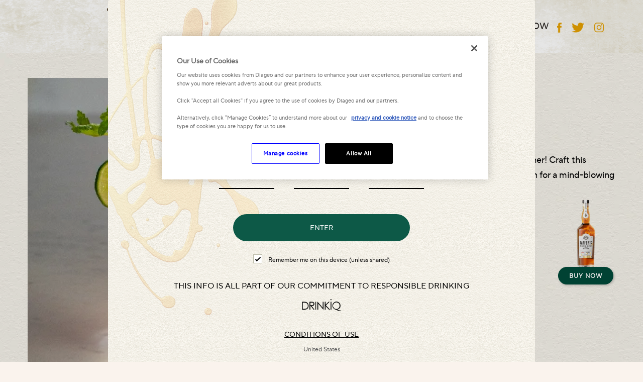

--- FILE ---
content_type: text/html;charset=UTF-8
request_url: https://www.taffersbrownedbutterbourbon.com/recipe/mary-had-a-lil-bourbon
body_size: 17716
content:
<!DOCTYPE html>
<html lang="en">

<head>
    <meta charset="utf-8">
    <meta http-equiv="X-UA-Compatible" content="IE=edge">

    <script type="text/javascript"
        src="https://cdn-ukwest.onetrust.com/consent/f66f6d72-7872-4915-ba67-8134a1d520e1/OtAutoBlock.js">
    </script>
    <script src="https://cdn-ukwest.onetrust.com/scripttemplates/otSDKStub.js" type="text/javascript" charset="UTF-8"
        data-domain-script="f66f6d72-7872-4915-ba67-8134a1d520e1"></script>
    <script type="text/javascript">
    function OptanonWrapper() {}
    </script>
    <meta id="gdviewport" name="viewport" content="width=device-width, initial-scale=1, maximum-scale=2">
    <title>MARY HAD A LIL BOURBON  -  TAFFER’S BROWNED BUTTER BOURBON</title><meta name="description" content="MARY HAD A LIL BOURBON -  MIND BLOWING FLAVOR." /><!--<meta property="og:title" content="Brunch and browned butter were made for each other! Craft this brunch classic with Taffer’s Browned Butter Bourbon for a mind-blowing flavor you didn’t know you were missing!" />--><meta property="og:site_name" content="TAFFER’S BROWNED BUTTER BOURBON" /><meta property="og:description" content="MARY HAD A LIL BOURBON -  MIND BLOWING FLAVOR." /><meta name="twitter:title" content="Brunch and browned butter were made for each other! Craft this brunch classic with Taffer’s Browned Butter Bourbon for a mind-blowing flavor you didn’t know you were missing!" /><meta name="twitter:site" content="@taffersbourbon" /><!--<meta name="twitter:description" content="MARY HAD A LIL BOURBON -  MIND BLOWING FLAVOR." />--><meta name="twitter:description" content="@taffersbourbon is the “New Way to Cocktail!” Here’s one of their delicious recipes I’ve discovered." /><!--<meta property="og:title" content="@taffersbourbon is the “New Way to Cocktail!” Here’s one of their delicious recipes I’ve discovered. ">--><meta property="og:title" content="@taffersbrownedbutterbourbon is the “New Way to Cocktail!” Here’s one of their delicious recipes I’ve discovered."><meta name="twitter:card" content="summary_large_image"><meta name="twitter:url" content="https://www.taffersbrownedbutterbourbon.com/recipe/mary-had-a-lil-bourbon"><!--<meta name="twitter:title" content="‘This isn&#8217;t a kickboxing match’: Jon Jones assured in hanging forward of Ciyrl Gane showdown">--><!--<meta name="twitter:description" content="On paper, Jon Jones has never faced a bigger test — but that isn’t affecting his confidence one bit. On March 5 the former longtime UFC light heavyweight champion will return to the UFC Octagon as a heavyweight where he will take on France’s Ciyrl Gane in a bout to contest the organisation’s vacant heavyweight">-->        <meta property="og:image"  content="https://www.taffersbrownedbutterbourbon.com/frontend/assets/images/recpies/419x449/Mary-had-a-lil-Bourbonx800webp.webp">        <meta property="twitter:image" content="https://www.taffersbrownedbutterbourbon.com/frontend/assets/images/recpies/419x449/Mary-had-a-lil-Bourbonx800webp.webp">        <!--        <meta property="og:image:width" content="1200" />                <meta property="og:image:height" content="630" />-->        <!--<meta property="og:image" content="https://taffersbrownedbutterbourbon.diageoplatform.com/frontend/assets/images/contact-banner.png">--><link rel="canonical" href="https://www.taffersbrownedbutterbourbon.com/recipe/mary-had-a-lil-bourbon"><meta property="og:url" content="https://www.taffersbrownedbutterbourbon.com/recipe/mary-had-a-lil-bourbon" /><title></title>     <link href="https://www.taffersbrownedbutterbourbon.com/frontend/assets/images/favicon.png" rel="shortcut icon"
        type="https://www.taffersbrownedbutterbourbon.com/frontend/assets/image/favicon.png">
    <link href="https://www.taffersbrownedbutterbourbon.com/frontend/assets/css/style.min.css" rel="stylesheet" type="text/css">
    <link href="https://www.taffersbrownedbutterbourbon.com/frontend/assets/css/responsive.min.css" rel="stylesheet" type="text/css"
        media="none" onload="if(media!='all')media='all'">
        <link href="https://www.taffersbrownedbutterbourbon.com/frontend/assets/css/slick.min.css" rel="stylesheet" type="text/css" media="none"
        onload="if(media!='all')media='all'">
    <link href="https://www.taffersbrownedbutterbourbon.com/frontend/assets/css/slick-theme.min.css" rel="stylesheet" type="text/css"
        media="none" onload="if(media!='all')media='all'">
    <link href="https://www.taffersbrownedbutterbourbon.com/frontend/assets/libs/slick/slick-theme.min.css" rel="stylesheet" type="text/css"
        media="none" onload="if(media!='all')media='all'">        
    <!--<script type="text/javascript" src="//static.klaviyo.com/onsite/js/klaviyo.js?company_id=Yp94RR" ></script>-->
    <script>
/* Start of Swaven tag */
(function(e,d){try{var a=window.swnDataLayer=window.swnDataLayer||{};a.appId=e||a.appId,a.eventBuffer=a.eventBuffer||[],a.loadBuffer=a.loadBuffer||[],a.push=a.push||function(e){a.eventBuffer.push(e)},a.load=a.load||function(e){a.loadBuffer.push(e)},a.dnt=a.dnt!=null?a.dnt:d;var t=document.getElementsByTagName("script")[0],n=document.createElement("script");n.async=!0,n.src="//wtb-tag.mikmak.ai/scripts/"+a.appId+"/tag.min.js",t.parentNode.insertBefore(n,t)}catch(e){console.log(e)}}("6717984d327d240f15da8400", false));
/* End of Swaven tag */
</script>

</head>

<body class="light_bg recipe_detail-page">
    
<script>
function mikmakCallbackTaffersEvent(e) {
        console.log(e);
        if (e.action === 'buy') {
            // console.log('mikmakCallbackTaffersEvent');
            // console.log(e);
            // dataLayer.push({
            //     'event': 'mikmak_redirect',
            //     'retailer': e.retailer.name
            // });
            dataLayer.push({
                event: 'select_item',
                page_type: 'PDP',
                ecommerce: {
                    currency: e.product.currency,
                    value: e.product.price,
                    items: [{
                            item_id: e.product.ean,
                            item_name: e.product.name,
                            quantity: 1,
                            price: e.product.price,
                            affiliation: 'Online',
                            coupon: undefined,
                            discount: undefined,
                            index: 1,
                            item_brand: e.product.brand,
                            item_category: e.product.productLine,
                            item_category2: e.product.name,
                            item_category3: e.product.name2,
                            item_category4: undefined,
                            item_category5: undefined,
                            item_list_id: e.wtbid,
                            item_list_name: undefined,
                            item_variant: e.product.name + " " + e.product.name2,
                            retailer: e.retailer.name
                        },
                        //...
                    ]
                }
            });

        } else if (e.action === 'clkloc') {
            // console.log('mikmakCallbackTaffersEvent');
            // console.log(e);
            // dataLayer.push({
            //     'event': 'mikmak_select_store',
            //     'retailer': e.retailer.name,
            //     'store': e.store.name
            // });

            // dataLayer.push({
            //     event: 'content_interaction',
            //     journey_type: 'Product',
            //     interaction_type: 'PDP',
            //     interaction_name: 'Buy Online',
            //     page_type: 'PDP',
            //     widget_type: (typeof e.sticky != 'undefined' && !e.sticky) ? 'Drawer' : 'In-page'
            // });


            dataLayer.push({
                event: 'store_locator',
                product_id: e.product.ean,
            });


        // } else if (e.action === "geoloc" || e.action === "storeDisplayed" || e.action === "clktab") {
        } else if ( e.action === "storeDisplayed" || e.action === "clktab") {


            if (e.action === "clktab") {
                if (typeof e.tab != 'undefined') {
                    if (e.tab === "online" || e.tab === "Online" || e.tab === "ONLINE") {

                    } else {
                        return;
                    }
                }
            }

            dataLayer.push({
                event: 'view_item_list',
                item_list_type: "WTB",
                ecommerce: {
                    currency: (typeof e.product.currency != 'undefined') ? e.product.currency : undefined,
                    value: (typeof e.product.price != 'undefined') ? e.product.price : undefined,
                    items: [{
                            item_id: e.product.ean,
                            item_name: e.product.name,
                            quantity: 1,
                            price: (typeof e.product.price != 'undefined') ? e.product.price : undefined,
                            affiliation: 'Online',
                            coupon: undefined,
                            discount: undefined,
                            index: 1,
                            item_brand: e.product.brand,
                            item_category: e.product.productLine,
                            item_category2: e.product.name,
                            item_category3: e.product.name2,
                            item_category4: undefined,
                            item_category5: undefined,
                            item_list_id: e.wtbid,
                            item_list_name: undefined,
                            item_variant: e.product.name + " " + e.product.name2,
                            // location_id: e.location.zipCode,
                            location_id: (typeof e.location.zipCode != 'undefined') ? e.location.zipCode : undefined,
                            retailer: undefined,

                        },
                        //...
                    ]
                }
            });




        }
    }

    if (!window.swnDataLayer) window.swnDataLayer = {};
    window.swnDataLayer.locale = 'en'; // or es-MX
    window.swnDataLayer.widget_callback = mikmakCallbackTaffersEvent;

    </script>
    <div class="pointer bnz-pointer" id="bnz-pointer"></div>
    <style>
.taffer_recipes_detail_bg{
    background-image: url(/frontend/assets/images/bg/header_bg.webp);
    background-position: center;
    background-repeat: no-repeat;
    background-size: cover;
    position: relative;
    height: 105px;
    z-index: 999;
}
    .taffer-template-2 .content-sect{
        justify-content:center;
        padding-top: 85px;
    }
	.taffer-template-2 .content-sect .content-right {
    width: 25%;
}
    .taffer-tem-2 .taffer_recipe_main_img{
        margin-bottom:30px;
    }
    .taffer-tem-2 ul{
        padding-left:15px;
    }
    .taffer-tem-2 span {
    font-weight: 600;
    display: block;
    margin-top: 20px;
    margin-bottom: 10px;
    text-transform: uppercase;
}

.taffer-tem-2-tnc {
    font-weight: 600;
    display: block;
    margin-top: 20px;
    margin-bottom: 10px;
    text-transform: none !important;
}

@media screen and (max-width: 1199px) {
    .taffer_recipes_detail_bg{
    height: 92px;
}
}
@media screen and (min-device-width: 768px) and (max-device-width: 991px) {
    .taffer-tem-2 .content-sect .content-right {
    width: 67%;
}
.taffer-template-2 .content-sect {
    justify-content: center;
    margin-right: 0%;
    padding-top: 50px;
}
.taffer_detail_img_share {
    margin-left: 0%;
    margin-top: 35px;
}
}
    @media screen and (max-width: 767px) {
    .taffer-template-2 .content-sect{
        padding-top: 0px;
        margin-right: 0%;
    }
		.taffer-template-2 .content-sect .content-right {
    width: 100%;
}
 .taffer_recipes_detail_bg {
        height: 135px;
    }
    }
</style>








<!-- Page Header -->
<div class="page-header">
    <div class="page-header-content taffer_recipes_detail_bg ">
        <!-- Header 4 -->



        <header class="header header_type4">
    
    <div class="top_bar">
        <div class="container">
            <div class="header-position">
            <div class="top_bar_inner">
    <div class="social_media_icon">
    <a  target="_blank" href="https://www.facebook.com/taffersbrownedbutterbourbon" title="Facebook">
        <img src="https://www.taffersbrownedbutterbourbon.com/frontend/assets/images/nav_facebook.png" alt="Facebook" class="">
    </a>
    <a target="_blank"  href="https://twitter.com/taffersbourbon" title="Twitter">
        <img src="https://www.taffersbrownedbutterbourbon.com/frontend/assets/images/nav_twitter.png" alt="Twitter" class="">
    </a>
    <a target="_blank"  href="https://www.instagram.com/taffersbrownedbutterbourbon/"  title="Instagram">
        <img src="https://www.taffersbrownedbutterbourbon.com/frontend/assets/images/nav_instagram.png" alt="Instagram" class="">
    </a>	
</div>
                <div class="logo">
                    <a href="https://www.taffersbrownedbutterbourbon.com/" title="TAFFER’S BROWNED BUTTER BOURBON">
                        <img src="https://www.taffersbrownedbutterbourbon.com/frontend/assets/images/logo.png" alt="logo">
                    </a>
                </div>


                <div class="mainnav">
    <ul class="main_menu">
	
	
	    <li class="menu-item logo-item ">
            <a class="logo" href="https://www.taffersbrownedbutterbourbon.com/">
                <img src="https://www.taffersbrownedbutterbourbon.com/frontend/assets/images/logo.png" alt="Home">
            </a>
        </li>
	
	
        <li class="menu-item ">
            <a href="https://www.taffersbrownedbutterbourbon.com/our-story">Our Story</a>
        </li>
		
        <li class="menu-item ">
<a href="https://www.taffersbrownedbutterbourbon.com/recipes">Recipes</a>
        </li>

       
		
        <li id="join_us_page_nav" style="display: none" class="join_us_page_nav menu-item ">



<a href="https://www.taffersbrownedbutterbourbon.com/join-us">Join US</a></li>


        <li class="menu-item "><a class="mikmak-content-interaction-find-near-you" href="https://www.taffersbrownedbutterbourbon.com/find-near-you">Find Near You</a></li>


    <li class="menu-item" id="buy_now_hidden_menu" ><a href="https://shop.taffers.com" target="_blank">Buy Now
                </a></li>
    
                
                

    </ul>
</div>
<div class="taffer-mobile-nav">
    <label for="active" style="display: none">Active Menu</label>
    <input type="checkbox" id="active">
    <label for="active" class="menu-btn" id="mobilemenuadd"><span></span>
        <p style="display: none !important">Mobile Menu</p>
    </label>
    <label for="active" class="close">
        <p style="display: none !important">Mobile Menu Close</p>
    </label>
    <div class="wrapper">
        <ul>
            <li>
                <a href="https://www.taffersbrownedbutterbourbon.com/">Home</a>
            </li>

            <li>
                <a href="https://www.taffersbrownedbutterbourbon.com/our-story">Our Story</a>
            </li>

            <li>
                <a href="https://www.taffersbrownedbutterbourbon.com/recipes">Recipes</a>
            </li>

            <li class="join_us_page_nav " style="display: none">
                <a href="https://www.taffersbrownedbutterbourbon.com/join-us">Join US</a>
            </li>

            <li>
                <a href="https://www.taffersbrownedbutterbourbon.com/find-near-you">Find Near You</a>
            </li>

            <li>
			    <a href="https://shop.taffers.com" target="_blank">Buy Now</a>
			</li>

         
            <li>
                <a href="https://www.taffersbrownedbutterbourbon.com/contact-us">Contact Us</a>
            </li>

            <div class="social_media_icon1">
                <a target="_blank" href="https://www.facebook.com/taffersbrownedbutterbourbon" title="Facebook">
                    <img src="https://www.taffersbrownedbutterbourbon.com/frontend/assets/images/nav_facebook.png" alt="Facebook" class="">
                </a>
                <a target="_blank" href="https://twitter.com/taffersbourbon" title="Twitter">
                    <img src="https://www.taffersbrownedbutterbourbon.com/frontend/assets/images/nav_twitter.png" alt="Twitter" class="">
                </a>
                <a target="_blank" href="https://www.instagram.com/taffersbrownedbutterbourbon/" title="Instagram">
                    <img src="https://www.taffersbrownedbutterbourbon.com/frontend/assets/images/nav_instagram.png" alt="Instagram"
                        class="">
                </a>
            </div>
        </ul>
    </div>
</div>


            </div>
        </div>
    </div>
    </div>
   

</header>	
        <div class="container">


            <div class="taffer-recipes-detail-first taffer_header_padding">
<!--                <div class="row justify-content-center">
                    <div class="col-md-11 col-lg-10 ">
                        <div class="taffer_recipes_detail_main_text">
                            <h6>Recipes</h6>
                            <h1>Discover our unique cocktails</h1>
                        </div>
                    </div>
                </div>-->
<!--                <div class="taffer_recipes_detail_banner">
                    <img src="https://www.taffersbrownedbutterbourbon.com/frontend/assets/images/home/splattar_bg_3.png" alt="" class="">
                </div>-->
            </div>
        </div>

    </div>
</div>


    <section class="taffer_recipes_detail_section_text">
    <div class="container">
        <div class="row justify-content-center">
            <div class="col-md-6 taffer-px">
                <div class="taffer_recipe_detail_img">
                    <div class="taffer_recipe_main_img">
                                                        <img src="https://www.taffersbrownedbutterbourbon.com/frontend/assets/images/recpies/419x449/Mary-had-a-lil-Bourbon.webp" alt="MARY HAD A LIL BOURBON">

                                

                    </div>
                    <div class="taffer_detail_img_share only_desktop share">

                            <h6>Share Now</h6>
                                                    <a href="https://www.facebook.com/sharer.php?u={url}" title="Share on Facebook">
                            <img src="https://www.taffersbrownedbutterbourbon.com/frontend/assets/images/nav_facebook.png" alt="Facebook" class="">
                        </a>
                        <a href="https://twitter.com/intent/tweet?url={url}&text={title}" title="Share on Twitter">
                            <img src="https://www.taffersbrownedbutterbourbon.com/frontend/assets/images/nav_twitter.png"  alt="Twitter"  class="">
                        </a>
                        <!--                        <a>
                                                    <img src="https://www.taffersbrownedbutterbourbon.com/frontend/assets/images/nav_instagram.png" alt="" class="">
                                                </a>-->
                    </div>
                </div>
            </div>
            <div class="col-md-6">
                <div class="detail-text">
                    <p><a href="https://www.taffersbrownedbutterbourbon.com/recipes" >BACK</a></p>


                        <h1>MARY HAD A LIL BOURBON</h1>
                                                                    <p>Brunch and browned butter were made for each other! Craft this brunch classic with Taffer’s Browned Butter Bourbon for a mind-blowing flavor you didn’t know you were missing!</p>
                        


                    <div class="content-sect">
                        <div class="content-left">

                        
                        
                                                    <span>Ingredients</span>
                                                <ul>                                    <li> 2 oz Taffer's Browned Butter Bourbon</li>
                                                                        <li> 4.5 oz Tomato Juice</li>
                                                                        <li> 0.5 oz Lime Juice</li>
                                                                        <li> Dash Tabasco</li>
                                                                        <li> Dash Worcestershire</li>
                                                                        <li> Dash Pepper</li>
                                                                        <li> Dash Celery Salt  </li>
                                    </ul>
                                                
                                                    <span>Preparation</span>
                                                <ul>                                    <li> Add ice and all ingredients to one mixing tin</li>
                                                                        <li> Roll all ingredients between both mixing tins</li>
                                                                        <li> Pour into fresh glass</li>
                                                                        <li> Garnish and serve</li>
                                    </ul>
                                                
                                                    <span>Glassware</span>
                                                <ul>                                    <li> Pint</li>
                                    </ul>
                                                
                                                    <span>Garnish</span>
                        
                            <ul>                                    <li> Celery</li>
                                                                        <li> Castelvetrano Olive</li>
                                                                        <li> Slim Jim</li>
                                    </ul>
                            
                            



                        </div>
                        <div class="content-right">
                            <div class="taffer_buy_now_bottle_btn">
                                <img src="https://www.taffersbrownedbutterbourbon.com/frontend/assets/images/home/bottle_icon.png" alt="bottle">
                                     <a  class="taffer_buy_btn mikmak-content-interaction-buy-online" aria-label="BUY NOW " data-mm-wtbid="671798e2327d240f15da8402" data-mm-ids="0082000802044" >BUY NOW </a>
                                   
                            </div>
                            <div class="taffer_detail_img_share only_mobile share">
                                    <h6>Share Now</h6>
                                    

                                <a href="https://www.facebook.com/sharer.php?u={url}" title="Share on Facebook">
                                    <img src="https://www.taffersbrownedbutterbourbon.com/frontend/assets/images/nav_facebook.png" alt="Facebook" class="">
                                </a>
                                <a href="https://twitter.com/intent/tweet?url={url}&text={title}" title="Share on Twitter">
                                    <img src="https://www.taffersbrownedbutterbourbon.com/frontend/assets/images/nav_twitter.png" alt="Twitter" class="">
                                </a>
                                <!--                                <a>
                                                                    <img src="https://www.taffersbrownedbutterbourbon.com/frontend/assets/images/nav_instagram.png" alt="" class="">
                                                                </a>-->
                            </div>
                        </div>
                    </div>

                </div>
            </div>
        </div>
    </div>
</section>






    <section class="taffer_related_recipes_slider_section">
        <div class="container-fluid">
            <div class="taffer_related_recipes_section_text">
                 <h6>Recipes to</h6>
                <h1>Explore</h1>
            </div>
            <div class="carousel2">
                
                    <div>

                        <a href="https://www.taffersbrownedbutterbourbon.com/recipe/arnold-palmer">
                            <div class="taffer_recipes_card">
                                                                    <img src="https://www.taffersbrownedbutterbourbon.com/frontend/assets/images/recpies/419x449/Arnold-Palmer.webp" alt="ARNOLD PALMER">
                                    
                                <div class="taffer_recipes_text">
                                                                            <h6>ARNOLD PALMER</h6>
                                            
                                                                            <p>Iced tea, lemonade, and bourbon. So good you’...</p>

                                            

                                </div>
                            </div>
                        </a>
                    </div> 



                    
                    <div>

                        <a href="https://www.taffersbrownedbutterbourbon.com/recipe/banana-cream-pie-martini">
                            <div class="taffer_recipes_card">
                                                                    <img src="https://www.taffersbrownedbutterbourbon.com/frontend/assets/images/recpies/419x449/Banana-Cream-Pie-Martini.webp" alt="BANANA CREAM PIE MARTINI">
                                    
                                <div class="taffer_recipes_text">
                                                                            <h6>BANANA CREAM PIE MARTINI</h6>
                                            
                                                                            <p>Creamy and indulgent. You’ll go bananas with ...</p>

                                            

                                </div>
                            </div>
                        </a>
                    </div> 



                    
                    <div>

                        <a href="https://www.taffersbrownedbutterbourbon.com/recipe/cherry-fizz">
                            <div class="taffer_recipes_card">
                                                                    <img src="https://www.taffersbrownedbutterbourbon.com/frontend/assets/images/recpies/419x449/Cherry-Fizz.webp" alt="CHERRY FIZZ">
                                    
                                <div class="taffer_recipes_text">
                                                                            <h6>CHERRY FIZZ</h6>
                                            
                                                                            <p>A rich, fruity, and effervescent delight balanced by ...</p>

                                            

                                </div>
                            </div>
                        </a>
                    </div> 



                    
                    <div>

                        <a href="https://www.taffersbrownedbutterbourbon.com/recipe/hurricane">
                            <div class="taffer_recipes_card">
                                                                    <img src="https://www.taffersbrownedbutterbourbon.com/frontend/assets/images/recpies/419x449/Hurricane.webp" alt="HURRICANE">
                                    
                                <div class="taffer_recipes_text">
                                                                            <h6>HURRICANE</h6>
                                            
                                                                            <p>This hurricane will blow you away. Taffer’s ...</p>

                                            

                                </div>
                            </div>
                        </a>
                    </div> 



                    
                    <div>

                        <a href="https://www.taffersbrownedbutterbourbon.com/recipe/jasmine-tea-fizz">
                            <div class="taffer_recipes_card">
                                                                    <img src="https://www.taffersbrownedbutterbourbon.com/frontend/assets/images/recpies/419x449/Jasmine-Tea-Fizz.webp" alt="JASMINE TEA FIZZ">
                                    
                                <div class="taffer_recipes_text">
                                                                            <h6>JASMINE TEA FIZZ</h6>
                                            
                                                                            <p>A breath of fresh spring air. Sip this ...</p>

                                            

                                </div>
                            </div>
                        </a>
                    </div> 



                    
                    <div>

                        <a href="https://www.taffersbrownedbutterbourbon.com/recipe/painkiller">
                            <div class="taffer_recipes_card">
                                                                    <img src="https://www.taffersbrownedbutterbourbon.com/frontend/assets/images/recpies/419x449/Painkiller.webp" alt="PAINKILLER">
                                    
                                <div class="taffer_recipes_text">
                                                                            <h6>PAINKILLER</h6>
                                            
                                                                            <p>Tangy and bright. A bold, buttery twist on ...</p>

                                            

                                </div>
                            </div>
                        </a>
                    </div> 



                    
                    <div>

                        <a href="https://www.taffersbrownedbutterbourbon.com/recipe/paradise-paper-plane">
                            <div class="taffer_recipes_card">
                                                                    <img src="https://www.taffersbrownedbutterbourbon.com/frontend/assets/images/recpies/419x449/Paradise-Paper-Plane.webp" alt="PARADISE PAPER PLANE">
                                    
                                <div class="taffer_recipes_text">
                                                                            <h6>PARADISE PAPER PLANE</h6>
                                            
                                                                            <p>A first-class upgrade to the modern classic, this ...</p>

                                            

                                </div>
                            </div>
                        </a>
                    </div> 



                    
                    <div>

                        <a href="https://www.taffersbrownedbutterbourbon.com/recipe/peach-tea">
                            <div class="taffer_recipes_card">
                                                                    <img src="https://www.taffersbrownedbutterbourbon.com/frontend/assets/images/recpies/419x449/Peach-Tea.webp" alt="PEACH TEA">
                                    
                                <div class="taffer_recipes_text">
                                                                            <h6>PEACH TEA</h6>
                                            
                                                                            <p>A Southern classic elevated with caramelized notes of ...</p>

                                            

                                </div>
                            </div>
                        </a>
                    </div> 



                    
                    <div>

                        <a href="https://www.taffersbrownedbutterbourbon.com/recipe/spring-manhattan">
                            <div class="taffer_recipes_card">
                                                                    <img src="https://www.taffersbrownedbutterbourbon.com/frontend/assets/images/recpies/419x449/Spring-Manhattan.webp" alt="SPRING MANHATTAN">
                                    
                                <div class="taffer_recipes_text">
                                                                            <h6>SPRING MANHATTAN</h6>
                                            
                                                                            <p>Aromatic and fresh. The perfect way to welcome ...</p>

                                            

                                </div>
                            </div>
                        </a>
                    </div> 



                    
                    <div>

                        <a href="https://www.taffersbrownedbutterbourbon.com/recipe/strawberries-cream-martini">
                            <div class="taffer_recipes_card">
                                                                    <img src="https://www.taffersbrownedbutterbourbon.com/frontend/assets/images/recpies/419x449/Strawberries-and-Cream-Martini.webp" alt="STRAWBERRIES & CREAM MARTINI">
                                    
                                <div class="taffer_recipes_text">
                                                                            <h6>STRAWBERRIES & CREAM MARTINI</h6>
                                            
                                                                            <p>A cream, dreamy Strawberry milk for adults with ...</p>

                                            

                                </div>
                            </div>
                        </a>
                    </div> 



                    
                    <div>

                        <a href="https://www.taffersbrownedbutterbourbon.com/recipe/summer-bourbon-breeze">
                            <div class="taffer_recipes_card">
                                                                    <img src="https://www.taffersbrownedbutterbourbon.com/frontend/assets/images/recpies/419x449/Summer-Bourbon-Breeze.webp" alt="SUMMER BOURBON BREEZE">
                                    
                                <div class="taffer_recipes_text">
                                                                            <h6>SUMMER BOURBON BREEZE</h6>
                                            
                                                                            <p>Light, lively, and endlessly sippable—perfect for warm ...</p>

                                            

                                </div>
                            </div>
                        </a>
                    </div> 



                    
                    <div>

                        <a href="https://www.taffersbrownedbutterbourbon.com/recipe/turmeric-ginger-bourbon-tonic">
                            <div class="taffer_recipes_card">
                                                                    <img src="https://www.taffersbrownedbutterbourbon.com/frontend/assets/images/recpies/419x449/Turmeric-Ginger-Bourbon-Tonic.webp" alt="PAINKILLER">
                                    
                                <div class="taffer_recipes_text">
                                                                            <h6>TURMERIC GINGER BOURBON TONIC</h6>
                                            
                                                                            <p>An invigorating fusion of spice, citrus, and rich ...</p>

                                            

                                </div>
                            </div>
                        </a>
                    </div> 



                    
                    <div>

                        <a href="https://www.taffersbrownedbutterbourbon.com/recipe/espresso-martini">
                            <div class="taffer_recipes_card">
                                                                    <img src="https://www.taffersbrownedbutterbourbon.com/frontend/assets/images/recpies/419x449/Espresso-Martini.webp" alt="ESPRESSO MARTINI">
                                    
                                <div class="taffer_recipes_text">
                                                                            <h6>ESPRESSO MARTINI</h6>
                                            
                                                                            <p>The perfect pick-me-up. Take your espresso martini to ...</p>

                                            

                                </div>
                            </div>
                        </a>
                    </div> 



                    
                    <div>

                        <a href="https://www.taffersbrownedbutterbourbon.com/recipe/new-york-sour">
                            <div class="taffer_recipes_card">
                                                                    <img src="https://www.taffersbrownedbutterbourbon.com/frontend/assets/images/recpies/419x449/New-York-Sour.webp" alt="NEW YORK SOUR">
                                    
                                <div class="taffer_recipes_text">
                                                                            <h6>NEW YORK SOUR</h6>
                                            
                                                                            <p>Perfect day or night. This delicious, tropical-like cocktail ...</p>

                                            

                                </div>
                            </div>
                        </a>
                    </div> 



                    
                    <div>

                        <a href="https://www.taffersbrownedbutterbourbon.com/recipe/gold-fashioned">
                            <div class="taffer_recipes_card">
                                                                    <img src="https://www.taffersbrownedbutterbourbon.com/frontend/assets/images/recpies/419x449/Gold-Fashioned.webp" alt="MASTER THE ART OF FLAVOR AND ELEVATE YOUR CLASSIC COCKTAILS ">
                                    
                                <div class="taffer_recipes_text">
                                                                            <h6>GOLD FASHIONED</h6>
                                            
                                                                            <p>Our twist on a classic! Craft your old ...</p>

                                            

                                </div>
                            </div>
                        </a>
                    </div> 



                    
                    <div>

                        <a href="https://www.taffersbrownedbutterbourbon.com/recipe/strawberry-smash">
                            <div class="taffer_recipes_card">
                                                                    <img src="https://www.taffersbrownedbutterbourbon.com/frontend/assets/images/recpies/419x449/Strawberry-Smash.webp" alt="STRAWBERRY SMASH">
                                    
                                <div class="taffer_recipes_text">
                                                                            <h6>STRAWBERRY SMASH</h6>
                                            
                                                                            <p>A refreshing summer classic that’s simple and ...</p>

                                            

                                </div>
                            </div>
                        </a>
                    </div> 



                    
                    <div>

                        <a href="https://www.taffersbrownedbutterbourbon.com/recipe/taffers-tea">
                            <div class="taffer_recipes_card">
                                                                    <img src="https://www.taffersbrownedbutterbourbon.com/frontend/assets/images/recpies/419x449/Taffer-Tea.webp" alt="TAFFER’S TEA">
                                    
                                <div class="taffer_recipes_text">
                                                                            <h6>TAFFER’S TEA</h6>
                                            
                                                                            <p>Cool down with a refreshing iced tea lemonade ...</p>

                                            

                                </div>
                            </div>
                        </a>
                    </div> 



                    
                    <div>

                        <a href="https://www.taffersbrownedbutterbourbon.com/recipe/witch-city-potion">
                            <div class="taffer_recipes_card">
                                                                    <img src="https://www.taffersbrownedbutterbourbon.com/frontend/assets/images/recpies/419x449/Witch-City-Potion.webp" alt="WITCH CITY POTION">
                                    
                                <div class="taffer_recipes_text">
                                                                            <h6>WITCH CITY POTION</h6>
                                            
                                                                            <p>Inspired by Salem, MA, this cocktail will bewitch ...</p>

                                            

                                </div>
                            </div>
                        </a>
                    </div> 



                    
                    <div>

                        <a href="https://www.taffersbrownedbutterbourbon.com/recipe/chai-martini">
                            <div class="taffer_recipes_card">
                                                                    <img src="https://www.taffersbrownedbutterbourbon.com/frontend/assets/images/recpies/419x449/Chai-Martini.webp" alt="CHAI MARTINI">
                                    
                                <div class="taffer_recipes_text">
                                                                            <h6>CHAI MARTINI</h6>
                                            
                                                                            <p>Comforting chai spices and a touch of maple ...</p>

                                            

                                </div>
                            </div>
                        </a>
                    </div> 



                    
                    <div>

                        <a href="https://www.taffersbrownedbutterbourbon.com/recipe/jingle-bell-punch">
                            <div class="taffer_recipes_card">
                                                                    <img src="https://www.taffersbrownedbutterbourbon.com/frontend/assets/images/recpies/419x449/Jingle-Bell-Punch.webp" alt="JINGLE BELL PUNCH">
                                    
                                <div class="taffer_recipes_text">
                                                                            <h6>JINGLE BELL PUNCH</h6>
                                            
                                                                            <p>A festive cocktail bursting with bright, seasonal flavors, ...</p>

                                            

                                </div>
                            </div>
                        </a>
                    </div> 



                    
                    <div>

                        <a href="https://www.taffersbrownedbutterbourbon.com/recipe/maple-harvest">
                            <div class="taffer_recipes_card">
                                                                    <img src="https://www.taffersbrownedbutterbourbon.com/frontend/assets/images/recpies/419x449/Apple-Cider-Collins.webp" alt="MAPLE HARVEST">
                                    
                                <div class="taffer_recipes_text">
                                                                            <h6>MAPLE HARVEST</h6>
                                            
                                                                            <p>Crisp, refreshing, and full of fall flavor! Perfect ...</p>

                                            

                                </div>
                            </div>
                        </a>
                    </div> 



                    
                    <div>

                        <a href="https://www.taffersbrownedbutterbourbon.com/recipe/summer-punch">
                            <div class="taffer_recipes_card">
                                                                    <img src="https://www.taffersbrownedbutterbourbon.com/frontend/assets/images/recpies/419x449/Summer-Punch.webp" alt="SUMMER PUNCH">
                                    
                                <div class="taffer_recipes_text">
                                                                            <h6>SUMMER PUNCH</h6>
                                            
                                                                            <p>Backyard BBQ’s will never be the same. ...</p>

                                            

                                </div>
                            </div>
                        </a>
                    </div> 



                    
                    <div>

                        <a href="https://www.taffersbrownedbutterbourbon.com/recipe/mudslide">
                            <div class="taffer_recipes_card">
                                                                    <img src="https://www.taffersbrownedbutterbourbon.com/frontend/assets/images/recpies/419x449/Mudslide.webp" alt="MUDSLIDE">
                                    
                                <div class="taffer_recipes_text">
                                                                            <h6>MUDSLIDE</h6>
                                            
                                                                            <p>Creamy and indulgent. You can’t go wrong ...</p>

                                            

                                </div>
                            </div>
                        </a>
                    </div> 



                    
                    <div>

                        <a href="https://www.taffersbrownedbutterbourbon.com/recipe/taffers-mule">
                            <div class="taffer_recipes_card">
                                                                    <img src="https://www.taffersbrownedbutterbourbon.com/frontend/assets/images/recpies/419x449/A-Mule-Named-butter.webp" alt="Taffer’s Mule">
                                    
                                <div class="taffer_recipes_text">
                                                                            <h6>Taffer’s Mule</h6>
                                            
                                                                            <p>This mule’s got a kick… browned butter! ...</p>

                                            

                                </div>
                            </div>
                        </a>
                    </div> 



                    
                    <div>

                        <a href="https://www.taffersbrownedbutterbourbon.com/recipe/taffers-mai-tai">
                            <div class="taffer_recipes_card">
                                                                    <img src="https://www.taffersbrownedbutterbourbon.com/frontend/assets/images/recpies/419x449/Taffers-Mai-Tai.webp" alt="TAFFER’S MAI TAI">
                                    
                                <div class="taffer_recipes_text">
                                                                            <h6>TAFFER’S MAI TAI</h6>
                                            
                                                                            <p>Mix up your usual Mai Tai with our ...</p>

                                            

                                </div>
                            </div>
                        </a>
                    </div> 



                    
                    <div>

                        <a href="https://www.taffersbrownedbutterbourbon.com/recipe/jon-collins">
                            <div class="taffer_recipes_card">
                                                                    <img src="https://www.taffersbrownedbutterbourbon.com/frontend/assets/images/recpies/419x449/Jon-Collins.webp" alt="JON COLLINS">
                                    
                                <div class="taffer_recipes_text">
                                                                            <h6>JON COLLINS</h6>
                                            
                                                                            <p>A nod to the classic Tom Collins, get ...</p>

                                            

                                </div>
                            </div>
                        </a>
                    </div> 



                    
                    <div>

                        <a href="https://www.taffersbrownedbutterbourbon.com/recipe/crimson-crush-shot">
                            <div class="taffer_recipes_card">
                                                                    <img src="https://www.taffersbrownedbutterbourbon.com/frontend/assets/images/recpies/419x449/Crimson-Crush-Shot.webp" alt="CRIMSON CRUSH SHOT">
                                    
                                <div class="taffer_recipes_text">
                                                                            <h6>CRIMSON CRUSH SHOT</h6>
                                            
                                                                            <p>A seasonal blend of browned butter, amaretto, and ...</p>

                                            

                                </div>
                            </div>
                        </a>
                    </div> 



                    
                    <div>

                        <a href="https://www.taffersbrownedbutterbourbon.com/recipe/pina-colada">
                            <div class="taffer_recipes_card">
                                                                    <img src="https://www.taffersbrownedbutterbourbon.com/frontend/assets/images/recpies/419x449/Pina-Colada.webp" alt="PIÑA COLADA">
                                    
                                <div class="taffer_recipes_text">
                                                                            <h6>PIÑA COLADA</h6>
                                            
                                                                            <p>Served on the rocks, this summer staple is ...</p>

                                            

                                </div>
                            </div>
                        </a>
                    </div> 



                    
                    <div>

                        <a href="https://www.taffersbrownedbutterbourbon.com/recipe/peach-mint-julep">
                            <div class="taffer_recipes_card">
                                                                    <img src="https://www.taffersbrownedbutterbourbon.com/frontend/assets/images/recpies/419x449/Peach-Mint-Julep.webp" alt="PEACH MINT JULEP">
                                    
                                <div class="taffer_recipes_text">
                                                                            <h6>PEACH MINT JULEP</h6>
                                            
                                                                            <p>Let’s get down and derby. Inspired by ...</p>

                                            

                                </div>
                            </div>
                        </a>
                    </div> 



                    
                    <div>

                        <a href="https://www.taffersbrownedbutterbourbon.com/recipe/bourbon-mezcalita">
                            <div class="taffer_recipes_card">
                                                                    <img src="https://www.taffersbrownedbutterbourbon.com/frontend/assets/images/recpies/419x449/Bourbon-Mezcalita.webp" alt="BOURBON MEZCALITA">
                                    
                                <div class="taffer_recipes_text">
                                                                            <h6>BOURBON MEZCALITA</h6>
                                            
                                                                            <p>Not your parent’s margarita! Out with the ...</p>

                                            

                                </div>
                            </div>
                        </a>
                    </div> 



                    
                    <div>

                        <a href="https://www.taffersbrownedbutterbourbon.com/recipe/the-gold-rush">
                            <div class="taffer_recipes_card">
                                                                    <img src="https://www.taffersbrownedbutterbourbon.com/frontend/assets/images/recpies/419x449/The-Gold-Rush.webp" alt="GOLD RUSH">
                                    
                                <div class="taffer_recipes_text">
                                                                            <h6>GOLD RUSH</h6>
                                            
                                                                            <p>You’ve struck gold with this cocktail. A ...</p>

                                            

                                </div>
                            </div>
                        </a>
                    </div> 



                    
                    <div>

                        <a href="https://www.taffersbrownedbutterbourbon.com/recipe/buttered-highball">
                            <div class="taffer_recipes_card">
                                                                    <img src="https://www.taffersbrownedbutterbourbon.com/frontend/assets/images/recpies/419x449/Buttered-Highball.webp" alt="BUTTERED HIGHBALL">
                                    
                                <div class="taffer_recipes_text">
                                                                            <h6>BUTTERED HIGHBALL</h6>
                                            
                                                                            <p>Get a little Tiki… Try this tropical cocktail ...</p>

                                            

                                </div>
                            </div>
                        </a>
                    </div> 



                    
                    <div>

                        <a href="https://www.taffersbrownedbutterbourbon.com/recipe/green-tea-shot">
                            <div class="taffer_recipes_card">
                                                                    <img src="https://www.taffersbrownedbutterbourbon.com/frontend/assets/images/recpies/419x449/Green-Tea-Shot.webp" alt="GREEN TEA SHOT">
                                    
                                <div class="taffer_recipes_text">
                                                                            <h6>GREEN TEA SHOT</h6>
                                            
                                                                            <p>Forget sugar, we take our tea with a ...</p>

                                            

                                </div>
                            </div>
                        </a>
                    </div> 



                    
                    <div>

                        <a href="https://www.taffersbrownedbutterbourbon.com/recipe/summer-sandy">
                            <div class="taffer_recipes_card">
                                                                    <img src="https://www.taffersbrownedbutterbourbon.com/frontend/assets/images/recpies/419x449/Summer-Shandy.webp" alt="SUMMER SHANDY">
                                    
                                <div class="taffer_recipes_text">
                                                                            <h6>SUMMER SHANDY</h6>
                                            
                                                                            <p>Keep it light and refreshing. Our Shandy is ...</p>

                                            

                                </div>
                            </div>
                        </a>
                    </div> 



                    
                    <div>

                        <a href="https://www.taffersbrownedbutterbourbon.com/recipe/taffers-buttered-root-buzz">
                            <div class="taffer_recipes_card">
                                                                    <img src="https://www.taffersbrownedbutterbourbon.com/frontend/assets/images/recpies/brownedbutter-float-wide-small.webp" alt="Taffer's Buttered Root Buzz">
                                    
                                <div class="taffer_recipes_text">
                                                                            <h6>Taffer's Buttered Root Buzz</h6>
                                            
                                                                            <p>Adults deserve root beer floats too! The smooth ...</p>

                                            

                                </div>
                            </div>
                        </a>
                    </div> 



                    
                    <div>

                        <a href="https://www.taffersbrownedbutterbourbon.com/recipe/black-cherry-sour">
                            <div class="taffer_recipes_card">
                                                                    <img src="https://www.taffersbrownedbutterbourbon.com/frontend/assets/images/recpies/419x449/Black-Cherry-Sour.webp" alt="BLACK CHERRY SOUR">
                                    
                                <div class="taffer_recipes_text">
                                                                            <h6>BLACK CHERRY SOUR</h6>
                                            
                                                                            <p>This cocktail is a symphony of rich bourbon, ...</p>

                                            

                                </div>
                            </div>
                        </a>
                    </div> 



                    
                    <div>

                        <a href="https://www.taffersbrownedbutterbourbon.com/recipe/taffers-eggnog">
                            <div class="taffer_recipes_card">
                                                                    <img src="https://www.taffersbrownedbutterbourbon.com/frontend/assets/images/recpies/419x449/Taffer-Eggnog.webp" alt="Taffer’s Eggnog">
                                    
                                <div class="taffer_recipes_text">
                                                                            <h6>Taffer’s Eggnog</h6>
                                            
                                                                            <p>Creamy notes of vanilla and toffee elevate this ...</p>

                                            

                                </div>
                            </div>
                        </a>
                    </div> 



                    
                    <div>

                        <a href="https://www.taffersbrownedbutterbourbon.com/recipe/browned-butter-irish-coffee">
                            <div class="taffer_recipes_card">
                                                                    <img src="https://www.taffersbrownedbutterbourbon.com/frontend/assets/images/recpies/419x449/Browned-Butter-Irish-Coffee.webp" alt="BROWNED BUTTER IRISH COFFEE">
                                    
                                <div class="taffer_recipes_text">
                                                                            <h6>BROWNED BUTTER IRISH COFFEE</h6>
                                            
                                                                            <p>Hot or cold, level up your coffee game.</p>

                                            

                                </div>
                            </div>
                        </a>
                    </div> 



                    
                    <div>

                        <a href="https://www.taffersbrownedbutterbourbon.com/recipe/paper-plane">
                            <div class="taffer_recipes_card">
                                                                    <img src="https://www.taffersbrownedbutterbourbon.com/frontend/assets/images/recpies/419x449/Paper-Plane.webp" alt="PAPER PLANE">
                                    
                                <div class="taffer_recipes_text">
                                                                            <h6>PAPER PLANE</h6>
                                            
                                                                            <p>Herbal and citrusy, our Paper Plane caters to ...</p>

                                            

                                </div>
                            </div>
                        </a>
                    </div> 



                    
                    <div>

                        <a href="https://www.taffersbrownedbutterbourbon.com/recipe/sidecar">
                            <div class="taffer_recipes_card">
                                                                    <img src="https://www.taffersbrownedbutterbourbon.com/frontend/assets/images/recpies/419x449/Sidecar.webp" alt="SIDECAR">
                                    
                                <div class="taffer_recipes_text">
                                                                            <h6>SIDECAR</h6>
                                            
                                                                            <p>Let’s take a ride. Considered a bartending ...</p>

                                            

                                </div>
                            </div>
                        </a>
                    </div> 



                    
                    <div>

                        <a href="https://www.taffersbrownedbutterbourbon.com/recipe/browned-butter-affogato">
                            <div class="taffer_recipes_card">
                                                                    <img src="https://www.taffersbrownedbutterbourbon.com/frontend/assets/images/recpies/419x449/Browned-Butter-Affogato.webp" alt="BROWNED BUTTER AFFOGATO">
                                    
                                <div class="taffer_recipes_text">
                                                                            <h6>BROWNED BUTTER AFFOGATO</h6>
                                            
                                                                            <p>Bold, aromatic espresso flavors make this creamy, indulgent ...</p>

                                            

                                </div>
                            </div>
                        </a>
                    </div> 



                    
                    <div>

                        <a href="https://www.taffersbrownedbutterbourbon.com/recipe/ginger-coddy">
                            <div class="taffer_recipes_card">
                                                                    <img src="https://www.taffersbrownedbutterbourbon.com/frontend/assets/images/recpies/419x449/Ginger-Coddy.webp" alt="GINGER CODDY">
                                    
                                <div class="taffer_recipes_text">
                                                                            <h6>GINGER CODDY</h6>
                                            
                                                                            <p>A zesty and invigorating cocktail balanced by sweet ...</p>

                                            

                                </div>
                            </div>
                        </a>
                    </div> 



                    
                    <div>

                        <a href="https://www.taffersbrownedbutterbourbon.com/recipe/minsky-follies">
                            <div class="taffer_recipes_card">
                                                                    <img src="https://www.taffersbrownedbutterbourbon.com/frontend/assets/images/recpies/419x449/Minksy-Follies.webp" alt="MINSKY’S FOLLIES">
                                    
                                <div class="taffer_recipes_text">
                                                                            <h6>MINSKY’S FOLLIES</h6>
                                            
                                                                            <p>A delightful hint of almond and spice balanced ...</p>

                                            

                                </div>
                            </div>
                        </a>
                    </div> 



                    
                    <div>

                        <a href="https://www.taffersbrownedbutterbourbon.com/recipe/taffers-browned-butter-bourbon-glazed-ham">
                            <div class="taffer_recipes_card">
                                                                    <img src="https://www.taffersbrownedbutterbourbon.com/frontend/assets/images/recpies/tbbb_pan_generic-details.webp" alt="TAFFER’S BROWNED BUTTER BOURBON GLAZED HAM">
                                    
                                <div class="taffer_recipes_text">
                                                                            <h6>TAFFER’S BROWNED BUTTER BOURBON GLAZED HAM</h6>
                                            
                                                                            <p>The perfect glaze for your Thanksgiving or Christmas ...</p>

                                            

                                </div>
                            </div>
                        </a>
                    </div> 



                    
                    <div>

                        <a href="https://www.taffersbrownedbutterbourbon.com/recipe/taffers-toddy">
                            <div class="taffer_recipes_card">
                                                                    <img src="https://www.taffersbrownedbutterbourbon.com/frontend/assets/images/recpies/419x449/Taffer-Toddy.webp" alt="TAFFER’S TODDY">
                                    
                                <div class="taffer_recipes_text">
                                                                            <h6>TAFFER’S TODDY</h6>
                                            
                                                                            <p>The best damn Todd you’ll ever meet.</p>

                                            

                                </div>
                            </div>
                        </a>
                    </div> 



                    
                    <div>

                        <a href="https://www.taffersbrownedbutterbourbon.com/recipe/taffers-butterscotch-candid-walnuts-pecans">
                            <div class="taffer_recipes_card">
                                                                    <img src="https://www.taffersbrownedbutterbourbon.com/frontend/assets/images/recpies/tbbb_pan_generic-details.webp" alt="TAFFER’S BUTTERSCOTCH CANDIED WALNUTS & PECANS">
                                    
                                <div class="taffer_recipes_text">
                                                                            <h6>TAFFER’S BUTTERSCOTCH CANDIED WALNUTS & PECANS</h6>
                                            
                                                                            <p>A simple sweet treat. Toss these in salads, ...</p>

                                            

                                </div>
                            </div>
                        </a>
                    </div> 



                    
                    <div>

                        <a href="https://www.taffersbrownedbutterbourbon.com/recipe/taffers-cranberry-candid-chutney">
                            <div class="taffer_recipes_card">
                                                                    <img src="https://www.taffersbrownedbutterbourbon.com/frontend/assets/images/recpies/tbbb_pan_generic-details.webp" alt="TAFFER’S CRANBERRY CHUTNEY ">
                                    
                                <div class="taffer_recipes_text">
                                                                            <h6>TAFFER’S CRANBERRY CHUTNEY </h6>
                                            
                                                                            <p>Sides don’t have to be boring. Our ...</p>

                                            

                                </div>
                            </div>
                        </a>
                    </div> 



                    
                    <div>

                        <a href="https://www.taffersbrownedbutterbourbon.com/recipe/golden-dream">
                            <div class="taffer_recipes_card">
                                                                    <img src="https://www.taffersbrownedbutterbourbon.com/frontend/assets/images/recpies/419x449/Golden-Dream.webp" alt="GOLDEN DREAM">
                                    
                                <div class="taffer_recipes_text">
                                                                            <h6>GOLDEN DREAM</h6>
                                            
                                                                            <p>A citrusy base with a refreshing earthy sweetness. ...</p>

                                            

                                </div>
                            </div>
                        </a>
                    </div> 



                    
                    <div>

                        <a href="https://www.taffersbrownedbutterbourbon.com/recipe/matcha-milk">
                            <div class="taffer_recipes_card">
                                                                    <img src="https://www.taffersbrownedbutterbourbon.com/frontend/assets/images/recpies/419x449/Matcha-Milk.webp" alt="MATCHA MILK">
                                    
                                <div class="taffer_recipes_text">
                                                                            <h6>MATCHA MILK</h6>
                                            
                                                                            <p>A unique blend of browned butter, amaretto and ...</p>

                                            

                                </div>
                            </div>
                        </a>
                    </div> 



                    
                    <div>

                        <a href="https://www.taffersbrownedbutterbourbon.com/recipe/taffers-browned-butter-bourbon-whipped-cream">
                            <div class="taffer_recipes_card">
                                                                    <img src="https://www.taffersbrownedbutterbourbon.com/frontend/assets/images/recpies/tbbb_pan_generic-details.webp" alt="TAFFER’S BROWNED BUTTER BOURBON WHIPPED CREAM">
                                    
                                <div class="taffer_recipes_text">
                                                                            <h6>TAFFER’S BROWNED BUTTER BOURBON WHIPPED CREAM</h6>
                                            
                                                                            <p>Whip it good! Who knew whipped cream could ...</p>

                                            

                                </div>
                            </div>
                        </a>
                    </div> 



                    
                    <div>

                        <a href="https://www.taffersbrownedbutterbourbon.com/recipe/taffers-butterscotch-caramel">
                            <div class="taffer_recipes_card">
                                                                    <img src="https://www.taffersbrownedbutterbourbon.com/frontend/assets/images/recpies/tbbb_pan_generic-details.webp" alt="TAFFER’S BUTTERSCOTCH CARAMEL">
                                    
                                <div class="taffer_recipes_text">
                                                                            <h6>TAFFER’S BUTTERSCOTCH CARAMEL</h6>
                                            
                                                                            <p>Enjoy this caramel on top of your favorite ...</p>

                                            

                                </div>
                            </div>
                        </a>
                    </div> 



                    
                    <div>

                        <a href="https://www.taffersbrownedbutterbourbon.com/recipe/rebel-ramble">
                            <div class="taffer_recipes_card">
                                                                    <img src="https://www.taffersbrownedbutterbourbon.com/frontend/assets/images/recpies/419x449/Rebel-Ramble.webp" alt="REBEL RAMBLE">
                                    
                                <div class="taffer_recipes_text">
                                                                            <h6>REBEL RAMBLE</h6>
                                            
                                                                            <p>Red and passionate like UNLV’s Rebels! A ...</p>

                                            

                                </div>
                            </div>
                        </a>
                    </div> 



                    
                    <div>

                        <a href="https://www.taffersbrownedbutterbourbon.com/recipe/mint-condition">
                            <div class="taffer_recipes_card">
                                                                    <img src="https://www.taffersbrownedbutterbourbon.com/frontend/assets/images/recpies/419x449/Taffer-Grasshopper.webp" alt="MINT CONDITION">
                                    
                                <div class="taffer_recipes_text">
                                                                            <h6>MINT CONDITION</h6>
                                            
                                                                            <p>A classic with a golden upgrade. Rich chocolate ...</p>

                                            

                                </div>
                            </div>
                        </a>
                    </div> 



                    
                    <div>

                        <a href="https://www.taffersbrownedbutterbourbon.com/recipe/golden-fizz">
                            <div class="taffer_recipes_card">
                                                                    <img src="https://www.taffersbrownedbutterbourbon.com/frontend/assets/images/recpies/419x449/Golden-Fizz.webp" alt="GOLDEN FIZZ">
                                    
                                <div class="taffer_recipes_text">
                                                                            <h6>GOLDEN FIZZ</h6>
                                            
                                                                            <p>Effervescent and warm. This zesty cocktail is bright ...</p>

                                            

                                </div>
                            </div>
                        </a>
                    </div> 



                    
                    <div>

                        <a href="https://www.taffersbrownedbutterbourbon.com/recipe/taffers-honey-crisp-apple-stuffing">
                            <div class="taffer_recipes_card">
                                                                    <img src="https://www.taffersbrownedbutterbourbon.com/frontend/assets/images/recpies/tbbb_pan_generic-details.webp" alt="TAFFER’S HONEY CRISP APPLE STUFFING">
                                    
                                <div class="taffer_recipes_text">
                                                                            <h6>TAFFER’S HONEY CRISP APPLE STUFFING</h6>
                                            
                                                                            <p>Stuffing can be the best part of your ...</p>

                                            

                                </div>
                            </div>
                        </a>
                    </div> 



                    
                    <div>

                        <a href="https://www.taffersbrownedbutterbourbon.com/recipe/fall-fix">
                            <div class="taffer_recipes_card">
                                                                    <img src="https://www.taffersbrownedbutterbourbon.com/frontend/assets/images/recpies/419x449/Fall-Fix.webp" alt="FALL FIX">
                                    
                                <div class="taffer_recipes_text">
                                                                            <h6>FALL FIX</h6>
                                            
                                                                            <p>The exotic allure of ginger liqueur and the ...</p>

                                            

                                </div>
                            </div>
                        </a>
                    </div> 



                    
                    <div>

                        <a href="https://www.taffersbrownedbutterbourbon.com/recipe/fall-daiquiri">
                            <div class="taffer_recipes_card">
                                                                    <img src="https://www.taffersbrownedbutterbourbon.com/frontend/assets/images/recpies/419x449/Fall-Daiquiri.webp" alt="FALL DAIQUIRI">
                                    
                                <div class="taffer_recipes_text">
                                                                            <h6>FALL DAIQUIRI</h6>
                                            
                                                                            <p>Bright and tangy flavors balance the smooth flavors ...</p>

                                            

                                </div>
                            </div>
                        </a>
                    </div> 



                    
                    <div>

                        <a href="https://www.taffersbrownedbutterbourbon.com/recipe/panko-breaded-pork-lion">
                            <div class="taffer_recipes_card">
                                                                    <img src="https://www.taffersbrownedbutterbourbon.com/frontend/assets/images/recpies/tbbb_pan_generic-details.webp" alt="PANKO BREADED PORK LOIN WITH TAFFER’S WILD MUSHROOM FRICASSÉE">
                                    
                                <div class="taffer_recipes_text">
                                                                            <h6>PANKO BREADED PORK LOIN WITH TAFFER’S WILD MUSHROOM FRICASSÉE</h6>
                                            
                                                                            <p>Delicious and tender breaded pork meets our savory ...</p>

                                            

                                </div>
                            </div>
                        </a>
                    </div> 



                    
                    <div>

                        <a href="https://www.taffersbrownedbutterbourbon.com/recipe/autumn-highball">
                            <div class="taffer_recipes_card">
                                                                    <img src="https://www.taffersbrownedbutterbourbon.com/frontend/assets/images/recpies/419x449/Autumn-Highball.webp" alt="AUTUMN HIGHBALL">
                                    
                                <div class="taffer_recipes_text">
                                                                            <h6>AUTUMN HIGHBALL</h6>
                                            
                                                                            <p>A sweet cocktail with a spicy undertone finishes ...</p>

                                            

                                </div>
                            </div>
                        </a>
                    </div> 



                    
                    <div>

                        <a href="https://www.taffersbrownedbutterbourbon.com/recipe/pumpkin-spiced-martini">
                            <div class="taffer_recipes_card">
                                                                    <img src="https://www.taffersbrownedbutterbourbon.com/frontend/assets/images/recpies/419x449/Pumpkin-Spice-Martini.webp" alt="PUMPKIN SPICE MARTINI">
                                    
                                <div class="taffer_recipes_text">
                                                                            <h6>PUMPKIN SPICE MARTINI</h6>
                                            
                                                                            <p>Move over lattes, pumpkin spice deserves to be ...</p>

                                            

                                </div>
                            </div>
                        </a>
                    </div> 



                    
                    <div>

                        <a href="https://www.taffersbrownedbutterbourbon.com/recipe/honey-whiskey-fix">
                            <div class="taffer_recipes_card">
                                                                    <img src="https://www.taffersbrownedbutterbourbon.com/frontend/assets/images/recpies/419x449/Honey-Whiskey-Fix.webp" alt="HONEY WHISKEY FIX">
                                    
                                <div class="taffer_recipes_text">
                                                                            <h6>HONEY WHISKEY FIX</h6>
                                            
                                                                            <p>A luscious cocktail that marries the natural sweetness ...</p>

                                            

                                </div>
                            </div>
                        </a>
                    </div> 



                    
                    <div>

                        <a href="https://www.taffersbrownedbutterbourbon.com/recipe/butter-beer-shandy">
                            <div class="taffer_recipes_card">
                                                                    <img src="https://www.taffersbrownedbutterbourbon.com/frontend/assets/images/recpies/419x449/Butter-Beer-Shandy.webp" alt="BUTTER BEER SHANDY">
                                    
                                <div class="taffer_recipes_text">
                                                                            <h6>BUTTER BEER SHANDY</h6>
                                            
                                                                            <p>Beer's effervescence and mild bitterness complement the sweetness ...</p>

                                            

                                </div>
                            </div>
                        </a>
                    </div> 



                    
                    <div>

                        <a href="https://www.taffersbrownedbutterbourbon.com/recipe/taffers-browned-butter-bourbon-cheesecake">
                            <div class="taffer_recipes_card">
                                                                    <img src="https://www.taffersbrownedbutterbourbon.com/frontend/assets/images/recpies/TBBB-pan-generic.webp" alt="TAFFER’S BROWNED BUTTER BOURBON CHEESECAKE">
                                    
                                <div class="taffer_recipes_text">
                                                                            <h6>TAFFER’S BROWNED BUTTER BOURBON CHEESECAKE </h6>
                                            
                                                                            <p>New York should take notes, this is how ...</p>

                                            

                                </div>
                            </div>
                        </a>
                    </div> 



                    
                    <div>

                        <a href="https://www.taffersbrownedbutterbourbon.com/recipe/pork-belly-hoison-tacos">
                            <div class="taffer_recipes_card">
                                                                    <img src="https://www.taffersbrownedbutterbourbon.com/frontend/assets/images/recpies/tbbb_pan_generic-details.webp" alt="PORK BELLY HOISON TACOS">
                                    
                                <div class="taffer_recipes_text">
                                                                            <h6>PORK BELLY HOISON TACOS </h6>
                                            
                                                                            <p>Mexican + Asian + Taffer’s Browned Butter Bourbon… Let’...</p>

                                            

                                </div>
                            </div>
                        </a>
                    </div> 



                    
                    <div>

                        <a href="https://www.taffersbrownedbutterbourbon.com/recipe/taffers-browned-butter-bourbon-steak">
                            <div class="taffer_recipes_card">
                                                                    <img src="https://www.taffersbrownedbutterbourbon.com/frontend/assets/images/recpies/TBBB-pan-generic-small.webp" alt="TAFFER’S BROWNED BUTTER BOURBON STEAK">
                                    
                                <div class="taffer_recipes_text">
                                                                            <h6>TAFFER’S BROWNED BUTTER BOURBON STEAK</h6>
                                            
                                                                            <p>Go easy on the butter… words never spoken ...</p>

                                            

                                </div>
                            </div>
                        </a>
                    </div> 



                    
                    <div>

                        <a href="https://www.taffersbrownedbutterbourbon.com/recipe/boulevardier">
                            <div class="taffer_recipes_card">
                                                                    <img src="https://www.taffersbrownedbutterbourbon.com/frontend/assets/images/recpies/419x449/Boulevardier.webp" alt="Boulevardier">
                                    
                                <div class="taffer_recipes_text">
                                                                            <h6>BOULEVARDIER</h6>
                                            
                                                                            <p>Sharp, aromatic, and complex flavors create a ruby ...</p>

                                            

                                </div>
                            </div>
                        </a>
                    </div> 



                    
                    <div>

                        <a href="https://www.taffersbrownedbutterbourbon.com/recipe/french-88">
                            <div class="taffer_recipes_card">
                                                                    <img src="https://www.taffersbrownedbutterbourbon.com/frontend/assets/images/recpies/419x449/French-88.webp" alt="FRENCH 88">
                                    
                                <div class="taffer_recipes_text">
                                                                            <h6>FRENCH 88</h6>
                                            
                                                                            <p>Take the traditional French 75 up a notch using ...</p>

                                            

                                </div>
                            </div>
                        </a>
                    </div> 



                    
                    <div>

                        <a href="https://www.taffersbrownedbutterbourbon.com/recipe/manhattan">
                            <div class="taffer_recipes_card">
                                                                    <img src="https://www.taffersbrownedbutterbourbon.com/frontend/assets/images/recpies/419x449/Manhattan.webp" alt="MANHATTAN">
                                    
                                <div class="taffer_recipes_text">
                                                                            <h6>MANHATTAN</h6>
                                            
                                                                            <p>Flavors as magnificent as the buildings in Manhattan. ...</p>

                                            

                                </div>
                            </div>
                        </a>
                    </div> 



                    
                    <div>

                        <a href="https://www.taffersbrownedbutterbourbon.com/recipe/mary-had-a-lil-bourbon">
                            <div class="taffer_recipes_card">
                                                                    <img src="https://www.taffersbrownedbutterbourbon.com/frontend/assets/images/recpies/419x449/Mary-had-a-lil-Bourbon.webp" alt="MARY HAD A LIL BOURBON">
                                    
                                <div class="taffer_recipes_text">
                                                                            <h6>MARY HAD A LIL BOURBON</h6>
                                            
                                                                            <p>Brunch and browned butter were made for each ...</p>

                                            

                                </div>
                            </div>
                        </a>
                    </div> 



                    
                    <div>

                        <a href="https://www.taffersbrownedbutterbourbon.com/recipe/the-uptown">
                            <div class="taffer_recipes_card">
                                                                    <img src="https://www.taffersbrownedbutterbourbon.com/frontend/assets/images/recpies/419x449/The-Uptown.webp" alt="THE UPTOWN">
                                    
                                <div class="taffer_recipes_text">
                                                                            <h6>The Uptown</h6>
                                            
                                                                            <p>The Uptown is perfect for those who love ...</p>

                                            

                                </div>
                            </div>
                        </a>
                    </div> 



                    
            </div>
        </div>
        <div class="taffer_related_bg">
            <img src="https://www.taffersbrownedbutterbourbon.com/frontend/assets/images/home/related_bg.png" alt="" class="">
        </div>
    </section>

    

<section class="taffer_where_to_buy_section">

    <div class="container">

        <div class="taffer_home_forth">

            <div class="row justify-content-center">

                <div class="c0l-12 col-md-9">

                    <div class="taffer_where_to_buy_text">

                        <p class="p-wtb">Where to buy</p>

                        <h1>Find near Me</h1>

                    </div>

                    <div class="taffer_where_to_buy_form">
                    <div data-mm-wtbid="68017ffcbc79ab0f0288070d" data-mm-ids="0082000802044"> </div>

                        

                    </div>

                </div>

                <div class="taffer_where_to_buy_img">

                    <img src="https://www.taffersbrownedbutterbourbon.com/frontend/assets/images/home/where_to_buy_splattar.png" alt="Splattar Where to Buy"
                        class="">

                </div>

            </div>

        </div>

    </div>

</section>

<!-- Footer 1 -->

<footer class="footer">
    <div id="footer" class="footer-hr-gold"  style="display: none"></div>
    <div class="footer_above">
        <div class="container">
            <div class="row">
                <div class="col-lg-4 col-md-4">
                    <div class="footer_widget center_widget">
                        <div class="logo_footer">
                            <a href="https://www.taffersbrownedbutterbourbon.com/" title="TAFFER’S BROWNED BUTTER BOURBON">
                                <img loading="lazy"  src="https://www.taffersbrownedbutterbourbon.com/frontend/assets/images/footer_logo.png" alt="TAFFER’S BROWNED BUTTER BOURBON Logo" class="logo-1">
                                <img  loading="lazy" src="https://www.taffersbrownedbutterbourbon.com/frontend/assets/images/footer-2.png" alt="TAFFER’S BROWNED BUTTER BOURBON Logo Text" class="logo-2">
                            </a>

                        </div>
                        <div class="footer_social">
                            <ul class="bottom_social">
                                <li class="facebook"><a target="_blank" href="https://www.facebook.com/taffersbrownedbutterbourbon"><img  loading="lazy" src="https://www.taffersbrownedbutterbourbon.com/frontend/assets/images/facebook_icon.png" alt="Facebook"></a></li>
                                <li class="twitter"><a  target="_blank" href="https://twitter.com/taffersbourbon"><img  loading="lazy" src="https://www.taffersbrownedbutterbourbon.com/frontend/assets/images/twitter_icon.png" alt="Twitter"></a></li>
                                <li class="instagram"><a target="_blank"  href="https://www.instagram.com/taffersbrownedbutterbourbon/"><img  loading="lazy" src="https://www.taffersbrownedbutterbourbon.com/frontend/assets/images/insta_icon.png" alt="Instagram"></a></li>
                            </ul>
                        </div>
                    </div>



                </div>
                <div class="col-lg-4 col-md-4">
                    <div class="footer_widget news_widget footer-menus-1">
                        <!--                        <a class="widget_title">Conditions of use</a>
                                                <a class="widget_title">Privacy & Cookie Notice</a>
                                                <a class="widget_title">UGC policy</a>
                                                <a class="widget_title">Accessibility</a>
                                                <a href="contact-us.html" class="widget_title">Contact Us</a>-->
                    </div>
                    <p class="widget_title_text only_desktop dg_SITE_NOTICE">Please do not share or forward this content with anyone under the legal drinking age. Drink responsibly.</p>


                    <div class="only_desktop">
                        <div class="footer_copyright_section">
                            <p class="dg_SITE_MAP">Copyright © 2023 Taffer’s Browned Butter Bourbon </p>
                        </div>
                    </div>

                </div>

                <div class="col-lg-4 col-md-4">
                    <div class="footer_widget news_widget footer-menus-2">
                        <!--                        <a class="widget_title">thebar.com</a>
                                                <a class="widget_title">Drink IQ</a>
                                                <a class="widget_title">UGC policy</a>
                                                <a class="widget_title">Do Not Sell or share My Personal Information</a>-->
                    </div>
                    <p class="widget_title_text only_mobile dg_SITE_NOTICE">Please do not share or forward this content with anyone under the legal drinking age. Drink responsibly.</p>
                    <!--<p class="widget_title_text dg_COPY_TEXT">127 E. Warm Springs Rd. Las Vegas, NV 89119</p>-->

                    <div class="only_mobile">
                        <div class="footer_copyright_section">
                            <p class="dg_SITE_MAP">Copyright © 2023 Taffer’s Browned Butter Bourbon </p>
                        </div>
                    </div>

                </div>

            </div>
        </div>
    </div>
</footer>
<!-- Back to top button -->
<button class="scroll-top" name="scroll_to_top" aria-label="Scroll To Top">
    <div class="arrow up"></div>
</button>




    <div id="join-us-popup" class="white-popup-block white-popup mfp-hide taffer_join_form_section"  >



        <div id="join-us-popup-inner join_now" >



            <div class="home-center-2x">



                <!--<h4 class="pointer-large">SIGN UP NOW FOR SPECIAL OFFERS, NEWS AND UPDATES DIRECT FROM CASCADE HOLLOW.-->







                <!--</h4>-->



                <h2 class="medium-title pointer-large" style="text-align: center">



                    Let's Connect







                </h2>

<h6>Sign up now for new recipes, news and updates direct from Taffer’s</h6>

            </div>



            <form id="joinus" action="https://www.taffersbrownedbutterbourbon.com/save-registration-info"
      data-gsk="6LdPhjokAAAAAKwOT240tp-yUO1lMKaFH6dq_P7O">

    <div id="messages"></div>



    <div class="row justify-content-center  from-el-cont">
        <div class="col-sm-6">
            <div class="form-group">
                <input title="First Name" name="first_name" class="form-control" id="fname" placeholder="FIRST NAME *">
            </div>
        </div>
        <div class="col-sm-6">
            <div class="form-group">
                <input title="Last Name" name="last_name" class="form-control" id="lname" placeholder="LAST NAME *">
            </div>
        </div>
        <div class="col-sm-6">
            <div class="form-group">

                <input title="DOB"  type="text" autocomplete="off"
                       data-age-verify-limit="21"
                       class="form-control datepicker" name="date_of_birth" id="date_of_birth"
                       placeholder="DATE OF BIRTH (MM/DD/YYYY)*">

            </div>
        </div>
        <div class="col-sm-6">
            <div class="form-group">
                <input title="Zip Code"  type="text" class="form-control" name="zip_code" id="zip_code"
                       placeholder="ZIP CODE *">
            </div>
        </div>
        <div class="col-sm-6">
            <div class="form-group">		
                <div class="taffer-select" id="state_error_place">
                    <select title="State" name="state" id="state" class="form-control" data-error-append-place-after="#state_error_place">
                        <option value="">State*</option>
                                                        <option value="AL">Alabama</option>
                                                                <option value="AK">Alaska</option>
                                                                <option value="AZ">Arizona</option>
                                                                <option value="AR">Arkansas</option>
                                                                <option value="CA">California</option>
                                                                <option value="CO">Colorado</option>
                                                                <option value="CT">Connecticut</option>
                                                                <option value="DE">Delaware</option>
                                                                <option value="DC">District Of Columbia</option>
                                                                <option value="FL">Florida</option>
                                                                <option value="GA">Georgia</option>
                                                                <option value="HI">Hawaii</option>
                                                                <option value="ID">Idaho</option>
                                                                <option value="IL">Illinois</option>
                                                                <option value="IN">Indiana</option>
                                                                <option value="IA">Iowa</option>
                                                                <option value="KS">Kansas</option>
                                                                <option value="KY">Kentucky</option>
                                                                <option value="LA">Louisiana</option>
                                                                <option value="ME">Maine</option>
                                                                <option value="MD">Maryland</option>
                                                                <option value="MA">Massachusetts</option>
                                                                <option value="MI">Michigan</option>
                                                                <option value="MN">Minnesota</option>
                                                                <option value="MS">Mississippi</option>
                                                                <option value="MO">Missouri</option>
                                                                <option value="MT">Montana</option>
                                                                <option value="NE">Nebraska</option>
                                                                <option value="NV">Nevada</option>
                                                                <option value="NH">New Hampshire</option>
                                                                <option value="NJ">New Jersey</option>
                                                                <option value="NM">New Mexico</option>
                                                                <option value="NY">New York</option>
                                                                <option value="NC">North Carolina</option>
                                                                <option value="ND">North Dakota</option>
                                                                <option value="OH">Ohio</option>
                                                                <option value="OK">Oklahoma</option>
                                                                <option value="OR">Oregon</option>
                                                                <option value="PA">Pennsylvania</option>
                                                                <option value="RI">Rhode Island</option>
                                                                <option value="SC">South Carolina</option>
                                                                <option value="SD">South Dakota</option>
                                                                <option value="TN">Tennessee</option>
                                                                <option value="TX">Texas</option>
                                                                <option value="UT">Utah</option>
                                                                <option value="VT">Vermont</option>
                                                                <option value="VA">Virginia</option>
                                                                <option value="WA">Washington</option>
                                                                <option value="WV">West Virginia</option>
                                                                <option value="WI">Wisconsin</option>
                                                                <option value="WY">Wyoming</option>
                                
                    </select>

                </div>                      </div>
        </div>
        <div class="col-sm-6">
            <div class="form-group">
                <input title="Email" type="email" class="form-control" name="email" id="email" placeholder="EMAIL *">
            </div>
        </div>
        <div class="col-sm-12 checkbox-field-container">
            <div class="checkbox">
                <label><input checked="" data-error-append-place-id="#optin_receive_special_offers_error_place"
                              type="checkbox" value="yes" required="" id="optin_receive_special_offers"
                              name="optin_receive_special_offers"> I would like to receive news and updates from Taffer’s Browned Butter Bourbon via email.</label>
                <div id="optin_receive_special_offers_error_place"></div>
            </div>
        </div>
        <div class="col-sm-12 checkbox-field-container">
            <div class="checkbox">


                <div class="checkbox">
                    <label><input data-error-append-place-id="#accept_terms_error_place" type="checkbox"
                                  id="accept_terms" name="accept_terms" value="yes" required="">I accept
                        Taffer’s Browned Butter Bourbon <a  target="_blank" title="Click here to see conditions of use" href="https://footer.diageohorizon.com/dfs/assets/taffersbrownedbutterbourbon.diageoplatform.com/TnC_uen.html?locale=uen-us" class="form-link joinuscondition">conditions of use</a> and
                        acknowledge the <a title="Click here to see privacy and cookie notice" target="_blank" href="https://footer.diageohorizon.com/dfs/assets/taffersbrownedbutterbourbon.diageoplatform.com/PrivacyPolicy_uen.html?locale=uen-us" class="form-link joinusprivacy">privacy and cookie notice.</a></label>
                    <div id="accept_terms_error_place"></div>
                </div>
            </div>
        </div>


        <label class="" for="g-recaptcha-response-100000" style="display: none">Captcha</label>

        <button class="taffer_join_form_btn" style="margin:20px auto 0; display:block;" id='submit-form'
                name="submit" type='submit'>
            Register Now
        </button>


        <!--<button class="taffer_join_form_btn" style="margin:20px auto 0; display:block;" id='submit-form'name="submit"                                       type='submit'>  Register Now</button>-->
    </div>
</form>


        </div>



    </div>



    


<script src="https://www.taffersbrownedbutterbourbon.com/frontend/assets/js/jquery-3.5.1.min.js"></script>
<script src="https://www.taffersbrownedbutterbourbon.com/frontend/assets/js/jquery-ui-1.13.2.min.js"></script>
<script src="https://www.taffersbrownedbutterbourbon.com/frontend/assets/js/bootstrap.min.js"></script>






<script src="https://www.taffersbrownedbutterbourbon.com/frontend/assets/plugins/menu/ma5-menu.min.js"></script>
<!--<script src='https://cdnjs.cloudflare.com/ajax/libs/slick-carousel/1.5.9/slick.min.js'></script>-->
<script src="https://www.taffersbrownedbutterbourbon.com/frontend/assets/libs/slick/slick.min.js"></script>
<script src="https://www.taffersbrownedbutterbourbon.com/frontend/assets/js/menu.min.js"></script>
<script src="https://www.taffersbrownedbutterbourbon.com/frontend/assets/js/custom.js"></script>
<script src="https://www.taffersbrownedbutterbourbon.com/frontend/assets/js/jquery.visible.js"></script>
<script defer="" type="text/javascript" src="//footer.diageohorizon.com/dfs/master.js"></script>


<script src="https://www.taffersbrownedbutterbourbon.com/frontend/assets/js/jquery.validate.min.js"  defer=""></script>
    <script src="https://www.taffersbrownedbutterbourbon.com/frontend/assets/js/js.cookie.min.js" ></script>

    <script src="https://www.taffersbrownedbutterbourbon.com/frontend/assets/js/bootstrap-datepicker.min.js" ></script>
    <link rel="stylesheet" href="https://www.taffersbrownedbutterbourbon.com/frontend/assets/css/bootstrap-datepicker.min.css" />
    <link rel="stylesheet" href="https://www.taffersbrownedbutterbourbon.com/frontend/assets/css/magnific_popup.min.css" />
    <link rel="stylesheet" href="https://www.taffersbrownedbutterbourbon.com/frontend/assets/css/join_us.min.css" />

            <script async="" src="https://www.google.com/recaptcha/api.js?render=6LdPhjokAAAAAKwOT240tp-yUO1lMKaFH6dq_P7O"></script>  
        

    <script src="https://www.taffersbrownedbutterbourbon.com/frontend/assets/js/magnific_popup.min.js"  defer=""></script>




    <script src="https://www.taffersbrownedbutterbourbon.com/frontend/assets/js/register.min.js" defer=""></script>  
    


<script>



$(function() {
    

    $(document).on('click','.mikmak-content-interaction-buy-online', function(e) {
        dataLayer.push({
            event: 'content_interaction',
            journey_type: 'Product',
            interaction_type: 'PDP',
            interaction_name: 'Buy Online',
            page_type: 'PDP',
            widget_type: (typeof e.sticky != 'undefined' && !e.sticky) ? 'Drawer' : 'In-page'
        });
    });
    $(document).on('click','.mikmak-content-interaction-find-near-you', function(e) {
        dataLayer.push({
            event: 'content_interaction',
            journey_type: 'Product',
            interaction_type: 'PDP',
            interaction_name: 'Find Near You',
            page_type: 'PDP',
            widget_type: (typeof e.sticky != 'undefined' && !e.sticky) ? 'Drawer' : 'In-page'
        });
    });
  
});

    function fixAccessibilityIssues() {
        $('#age_content').removeAttr('aria-role');
        $('#age_content').attr('role', 'dialog');
        $('#age_content').attr('aria-modal', 'true');

        $('#age_content').find('#age_select_date_picker').attr('title', 'Select DOB');
        $('#age_content').find('#age_remember_me_row').attr('title', $('#age_content').find('#age_remember_me_row').attr('aria-label'));
        $('#age_content').find('#age_remember_me_row').removeAttr('aria-label');

        $('#age_content').find('#age_select_year_of_birth').attr('title', $('#age_content').find('#age_select_year_of_birth').attr('aria-label'));
        $('#age_content').find('#age_select_year_of_birth').removeAttr('aria-label');

        $('#age_content').find('#age_select_month_of_birth').attr('title', $('#age_content').find('#age_select_month_of_birth').attr('aria-label'));
        $('#age_content').find('#age_select_month_of_birth').removeAttr('aria-label');


        $('#age_content').find('#age_select_day_of_birth').attr('title', $('#age_content').find('#age_select_day_of_birth').attr('aria-label'));
        $('#age_content').find('#age_select_day_of_birth').removeAttr('aria-label');


        $('#age_content').find('#age_checkbox_remember_me').attr('title', $('#age_content').find('#age_checkbox_remember_me').attr('aria-label'));
        $('#age_content').find('#age_checkbox_remember_me').removeAttr('aria-label');


        $('#age_content').find('#age_select_country').attr('title', $('#age_content').find('#age_select_country').attr('aria-label'));
        $('#age_content').find('#age_select_country').removeAttr('aria-label');


        $('#age_content').find('#age_select_language').attr('title', $('#age_content').find('#age_select_language').attr('aria-label'));
        $('#age_content').find('#age_select_language').removeAttr('aria-label');


        $('#age_content').find('#age_drinkiq_logo_img_url').attr('title', $('#age_content').find('#age_drinkiq_logo_img_url').attr('aria-label'));
        $('#age_content').find('#age_drinkiq_logo_img_url').removeAttr('aria-label');

        $('#age_content').find('#show_selected_country').attr('title', $('#age_content').find('#show_selected_country').attr('aria-label'));
        $('#age_content').find('#show_selected_country').removeAttr('aria-label');


        $('#age_content').find('#show_selected_language').attr('title', $('#age_content').find('#show_selected_language').attr('aria-label'));
        $('#age_content').find('#show_selected_language').removeAttr('aria-label');


        $('#age_content').removeAttr('role');
        $('#age_content').attr('aria-role', 'dialog');
        $('.grecaptcha-badge').next().attr('title', 'Select DOB');
        $('.grecaptcha-logo').find('iframe').removeAttr('role');
        $('.grecaptcha-logo').find('iframe').attr('aria-role', 'presentation');
        $('#age_gate label[for="age_checkbox_remember_me"]').html('<span style="display:none">Remember Me</span>');

        $('iframe').each(function (ind, el) {
            if (!$(el).attr('title')) {
                $(el).attr('title', 'Taffers Browned Butter Bourbon');
            }
        });


        $("#age_select_country option").each(function (ind, el) {
            if ($(el).attr('selected')) {
                $(el).html($(el).find('u').text());
            }
        });

        $('#onetrust-pc-sdk').removeAttr('role');
        $('#onetrust-pc-sdk .ot-pc-header').removeAttr('role');
        $('#onetrust-pc-sdk .ot-pc-logo').removeAttr('role');
        $('#onetrust-pc-sdk .ot-cat-grp').removeAttr('role');
        $('#onetrust-pc-sdk .ot-abt-tab').removeAttr('role');
        $('#onetrust-consent-sdk #onetrust-banner-sdk .ot-sdk-container').removeAttr('role');
        $('#onetrust-button-group-parent #onetrust-pc-btn-handler').css({
            'color': 'blue',
            'border': '1px solid blue ',
        });

        $('#onetrust-pc-sdk').find('.ot-pc-footer-logo a').attr('title', $('#onetrust-pc-sdk').find('.ot-pc-footer-logo a').attr('aria-label'));
        $('#onetrust-pc-sdk').find('.ot-pc-footer-logo a').removeAttr('aria-label');

        $("a#show_selected_country").attr("aria-label", $("a#show_selected_country").attr("aria-label") + ":" + ($('#age_select_country option:selected').text()));


        console.log("Acc issues fixed!");
    }

    function loadFooterHG() {


        if ($('#dg_footer_wrapper').length) {

            $(".footer-menus-1 a,.footer-menus-2 a").remove();
            $('.dg_footer_row_0 #dg_COOKIE_LINK').removeAttr('tabindex');
            $('.dg_footer_row_0 #dg_COOKIE_LINK').attr('aria-label', $('.dg_footer_row_0 #dg_COOKIE_LINK').text());



            $('.dg_footer_row_0 li').each(function (ind, el) {

                if ($(el).find('a').length) {
                    if (ind >= 5) {
                        $(".footer-menus-2").append('' + $(el).html() + '');
                    } else {
                        //1st column
                        $(".footer-menus-1").append('' + $(el).html() + '');
                    }
                }

            });

            $(".footer-menus-2").find('a').addClass('widget_title');
            $(".footer-menus-1").find('a').addClass('widget_title');

            $('.dg_SITE_NOTICE').text($('.dg_footer_row_0 #dg_SITE_NOTICE').text());
            $('.dg_SITE_MAP').text($('.dg_footer_row_0 #dg_SITE_MAP').text());
            $('.dg_COPY_TEXT').text($('.dg_footer_row_0 #dg_COPY_TEXT').text());



            $('.footer-menus-1 a,.footer-menus-2 a').click(function (e) {
                if ($(this).attr('id') != 'dg_COOKIE_LINK') {
//                    e.preventDefault();
//                    win = window.open($(this).attr('href'), '_blank');
//                    return false;
                } else {

                }

            });

            $('.footer-hr-gold').remove();


            $('.joinuscondition').attr('href', $('.footer #dg_TERMS_AND_CONDITIONS').attr('href'));
            $('.joinusprivacy').attr('href', $('.footer #dg_PRIVACY_POLICY').attr('href'));

        }


    }

    $(window).on("load", function (e) {


        $('.slick-dots li').removeAttr('aria-required');
        $('.slick-dots').removeAttr('role');

        setTimeout(function () {
            loadFooterHG();
        }, 900);
        loadFooterHG();
    });






  
var query = [];
    var locationarr = [];
    $("#location_name").on("change paste keyup", function () {
        var availableLocations = [];
      
        query = [];
       locationarr = [];
       
        var matchvalue = $("#location_name").val();
        $.ajax({
            url: '/locations?matchvalue='+matchvalue,
            type: 'get'
        }).done(function (responseData) {
            $.each(responseData.features, function (key, value) {
                availableLocations.push(value.place_name)
                var name = value.place_name;
                var lat = value.center[1];
                var lng = value.center[0];
                query.push({name: name, latlng: '&lat=' + lat + '&long=' + lng});
                locationarr.push({label: name,value: name, latlng: '&lat=' + lat + '&long=' + lng});
            });
		 $("#location_name").autocomplete({
		
			source: locationarr,
		classes: {
                    "ui-autocomplete": "pointer-large"
                },
			focus: function( event, ui ) {
			$( "#location_name" ).val( ui.item.label );
			 $("#locationlatlng_ID").val( ui.item.latlng ); 
			return false;
			},select: function( event, ui ) {
			$("#location_name").val( ui.item.label );
			$("#locationlatlng_ID").val( ui.item.latlng );   
 
         return false;
          },
                
            }).autocomplete( "instance" )._renderItem = function( ul, item ) {
      return $( "<li>" )
        .append( "<div>" + item.label + "</div>" )
        .appendTo( ul );
    };


        }).fail(function () {
            console.log('Failed');
        });
    });

    $("#findnowOLD").click(function () {
        var locationvalue = '';
        if ($("#location_name").val()) {
            var location_name = $("#location_name").val();
            var latlngquery = query.filter(function (data) {
                if (data.name == location_name) {
                    return true;
                }
            });
			locationvalue = $("#locationlatlng_ID").val();
            if (locationvalue!="") {
                locationvalue = locationvalue;

            }
        }
//        var baseSrc = '/where-to-buy?pid=12037987&type=local' + locationvalue;

        var baseSrc = '/where-to-buy?pid=12047160' + locationvalue;


        window.open(baseSrc, "_self");
    });


    $("#findnow").click(function(e) {
        // e.preventDefault();
        var locationvalue = '';
        if ($("#location_name").val()) {
            var location_name = $("#location_name").val();
            var latlngquery = query.filter(function(data) {
                if (data.name == location_name) {
                    return true;
                }
            });
            locationvalue = $("#locationlatlng_ID").val();
            if (locationvalue != "") {
                locationvalue = locationvalue;

                var locationvalue_data = (locationvalue).match(/lat=(.+)&long=(.+)/);
                
                $("#vallat").val(locationvalue_data[1]);
                $("#vallong").val(locationvalue_data[2]);

            }
        }

        
        return true;

        //        var baseSrc = '/where-to-buy?pid=12037987&type=local' + locationvalue;

        // var baseSrc = '/where-to-buy?pid=12047160' + locationvalue;


        // window.open(baseSrc, "_self");
    });

	
	$('#location_name').blur(function(){
        if($(this).val() == ''){
            $("#locationlatlng_ID").val("");   
        }
    });

    $(function () {
        $(window).scroll(function () {
            $('.hidden-box').css('animation', '');
            if ($('.taffer_home_second').visible(true)) {

                setTimeout(function () {
                    $('.bottle_lable_zoom').css('transition', 'transform 5s');
                    $('.bottle_lable_zoom').css('transform', 'scale(1.3)');
                    $('.bottle_lable_zoom').css('-ms-transform', 'scale(1.3)');
                    $('.bottle_lable_zoom').css('-webkit-transform', 'scale(1.3)');
                }, 500);
            } else {
                $('.bottle_lable_zoom').css('transition', 'transform .1s');
                $('.bottle_lable_zoom').css('transform', 'scale(1.0)');
                $('.bottle_lable_zoom').css('-ms-transform', 'scale(1.0)');
                $('.bottle_lable_zoom').css('-webkit-transform', 'scale(1.0)');

            }
        });

        if ($('#wheretobuyiFrame').length > 0) {
            $('html, body').animate({
                scrollTop: $("#wheretobuyiFrame").offset().top + 400
            }, 'slow');
        }



        jQuery.ajax({
            url: 'https://web-diageoagegate.diageoplatform.com/api/country.php',
            dataType: 'jsonp', // Notice! JSONP <-- P (lowercase
            type: 'GET',
            success: function (data) {

                $('#before-country-check').hide();
                if (typeof (data.countryCode) != 'undefined' && data.countryCode == 'US') {
                    $('.join_us_page_nav').show();
                    $('.join_us_hidden_menu').remove();
                    $('body').attr('data-country-is-us', 1);
                    if ($("body").hasClass("join_us-page")) {
                        $('#join_us_page_content').show();
                    }
                } else {
                    if ($("body").hasClass("join_us-page")) {
                        window.location.href = "/";
                    }
                }
            }
        });
    });




    var checkOneTrustCookiePopupTimer;

    function fixAccessibilityOneTrusteWhenReady() {

        if ($('#onetrust-pc-sdk').length) {

            $('#onetrust-pc-sdk').find('label[for="vendor-search-handler"]').text("Search");
            $('#onetrust-pc-sdk').find('label[for="vendor-search-handler"]').hide();
            setTimeout(function () {
                $('#onetrust-pc-sdk').find('label[for="vendor-search-handler"]').text("Search");
                $('#onetrust-pc-sdk').find('label[for="vendor-search-handler"]').hide();
                clearTimeout(checkOneTrustCookiePopupTimer);
            }, 1000);
        } else {
//            console.log("fixAccessibilityOneTrusteWhenReady false");
            setTimeout(fixAccessibilityOneTrusteWhenReady, 1000);

        }
    }

    $(window).on("load", function (e) {



        checkOneTrustCookiePopupTimer = setTimeout(fixAccessibilityOneTrusteWhenReady, 1000);
    });



    function isDeviceIphone() {
        return [

            'iPhone Simulator',

            'iPhone',
        ].includes(navigator.platform)
                // iPad on iOS 13 detection
                || (navigator.userAgent.includes("Mac") && "ontouchend" in document)
    }
    function taffersAgeGateCallFunction(action) {
        if (action == "age_display") {



    setTimeout(function () {
        fixAccessibilityIssues();

    }, 700);

    
        fixAccessibilityIssues();

    
            $('#age_content').find('#age_select_date_picker').attr('title', 'Select DOB');
            if (!isDeviceIphone()) {
                for (var counter_view_port = 0, max = 5; counter_view_port < max; counter_view_port++) {
                    $('meta[name="viewport"]').each(function (index, el) {
                        if ($(el).attr('id') != 'gdviewport') {
                            $(el).remove();
                        }
                    });

                    $('meta[id="gdviewport"]').attr('content', 'width=device-width, initial-scale=1, user-scalable=yes');


                }
            }


        } else {
            if (action == "age_pass") {
//                if ($("body").hasClass("join_us-page")) {
                console.log('age passed');
                var is_us_country = parseInt($('body').attr('data-country-is-us'));
                console.log('is us c' + is_us_country);
                if (is_us_country == 1) {
                    console.log('set date' + is_us_country);
                    var age_select_month_of_birth = parseInt($('#age_select_month_of_birth').val());
                    var age_select_day_of_birth = parseInt($('#age_select_day_of_birth').val());
                    var age_select_year_of_birth = parseInt($('#age_select_year_of_birth').val());

                    if (age_select_month_of_birth > 0 && age_select_day_of_birth > 0 && age_select_year_of_birth > 0) {
                        $('body').attr('data-age-dob', (age_select_month_of_birth + '/' + age_select_day_of_birth + '/' + age_select_year_of_birth));
//                            $('input.datepicker').datepicker('update', (age_select_day_of_birth + '/' + age_select_month_of_birth + '/' + age_select_year_of_birth));
                        if ($("body").hasClass("join_us-page")) {
                            $('input.datepicker').datepicker('update', (age_select_month_of_birth + '/' + age_select_day_of_birth + '/' + age_select_year_of_birth));
                        }
                    }
                }

//                }
            }
        }
    }

    fixAccessibilityIssues();

    setTimeout(function () {
        fixAccessibilityIssues();

    }, 700);

    setTimeout(function () {
        fixAccessibilityIssues();

    }, 1200);


    $(".taffer_home_slider_bg").each(function (i, obj) {
        id = 'slick' + i;
        var bg = $("#" + id).css('background-image');
        parts = bg.replace('url(', '').replace(')', '').replace(/\"/gi, "").split('/');
        last_part = parts[parts.length - 1];
        image = last_part.split('.');
        var width = $(window).width();
        var img_width = 'default';
        if (width < 400) {
            var img_width = 300;
            $("#" + id).css('background-image', bg.replace(last_part, image[0] + '_' + img_width + "." + image[1]));
        } else if (width > 400 && width < 1024) {
            var img_width = 900;
            $("#" + id).css('background-image', bg.replace(last_part, image[0] + '_' + img_width + "." + image[1]));
        } else {
            $("#" + id).css('background-image', bg.replace(last_part, image[0] + '_' + img_width + "." + image[1]));
        }
    });


    if ($(".taffer_heig").length > 0) {
        var bg = $(".taffer_heig").css('background-image');
        parts = bg.replace('url(', '').replace(')', '').replace(/\"/gi, "").split('/');
        last_part = parts[parts.length - 1];
        image = last_part.split('.');
        var width = $(window).width();
        var img_width = 'default';

        if (width < 575) {
            var img_width = 300;
            $(".taffer_heig").css('background-image', bg.replace(last_part, image[0] + '_' + img_width + "." + image[1]));
        } else if (width > 575 && width < 991) {
            var img_width = 900;
            $(".taffer_heig").css('background-image', bg.replace(last_part, image[0] + '_' + img_width + "." + image[1]));
        } else {
            $(".taffer_heig").css('background-image', bg.replace(last_part, image[0] + '_' + img_width + "." + image[1]));
        }
    }

</script>
<script>    const links = document.querySelectorAll('.share a');    function onClick(event) {        event.preventDefault();        window.open(                event.currentTarget.href,                'Share',                'width=600,height=500,location=no,menubar=no,toolbar=no'                );    }    links.forEach((link) => {        const url = encodeURIComponent(window.location.origin + window.location.pathname);        const title = encodeURIComponent(document.title);      if ((/twitter/).test(link.href)) {            console.log('twitt');            link.href = link.href                    .replace('{url}', url)                    .replace('{title}', "@taffersbourbon is the “New Way to Cocktail!” Here’s one of their delicious recipes I’ve discovered.");        } else {            console.log('fb');            link.href = link.href                    .replace('{url}', url)                    .replace('{title}', title);        }//        link.href = link.href////                .replace('{url}', url)////                .replace('{title}', title);        link.addEventListener('click', onClick);    });</script></body>

</html>


--- FILE ---
content_type: text/html; charset=utf-8
request_url: https://www.google.com/recaptcha/api2/anchor?ar=1&k=6LdPhjokAAAAAKwOT240tp-yUO1lMKaFH6dq_P7O&co=aHR0cHM6Ly93d3cudGFmZmVyc2Jyb3duZWRidXR0ZXJib3VyYm9uLmNvbTo0NDM.&hl=en&v=PoyoqOPhxBO7pBk68S4YbpHZ&size=invisible&anchor-ms=20000&execute-ms=30000&cb=xw0pjbfhoj4z
body_size: 48880
content:
<!DOCTYPE HTML><html dir="ltr" lang="en"><head><meta http-equiv="Content-Type" content="text/html; charset=UTF-8">
<meta http-equiv="X-UA-Compatible" content="IE=edge">
<title>reCAPTCHA</title>
<style type="text/css">
/* cyrillic-ext */
@font-face {
  font-family: 'Roboto';
  font-style: normal;
  font-weight: 400;
  font-stretch: 100%;
  src: url(//fonts.gstatic.com/s/roboto/v48/KFO7CnqEu92Fr1ME7kSn66aGLdTylUAMa3GUBHMdazTgWw.woff2) format('woff2');
  unicode-range: U+0460-052F, U+1C80-1C8A, U+20B4, U+2DE0-2DFF, U+A640-A69F, U+FE2E-FE2F;
}
/* cyrillic */
@font-face {
  font-family: 'Roboto';
  font-style: normal;
  font-weight: 400;
  font-stretch: 100%;
  src: url(//fonts.gstatic.com/s/roboto/v48/KFO7CnqEu92Fr1ME7kSn66aGLdTylUAMa3iUBHMdazTgWw.woff2) format('woff2');
  unicode-range: U+0301, U+0400-045F, U+0490-0491, U+04B0-04B1, U+2116;
}
/* greek-ext */
@font-face {
  font-family: 'Roboto';
  font-style: normal;
  font-weight: 400;
  font-stretch: 100%;
  src: url(//fonts.gstatic.com/s/roboto/v48/KFO7CnqEu92Fr1ME7kSn66aGLdTylUAMa3CUBHMdazTgWw.woff2) format('woff2');
  unicode-range: U+1F00-1FFF;
}
/* greek */
@font-face {
  font-family: 'Roboto';
  font-style: normal;
  font-weight: 400;
  font-stretch: 100%;
  src: url(//fonts.gstatic.com/s/roboto/v48/KFO7CnqEu92Fr1ME7kSn66aGLdTylUAMa3-UBHMdazTgWw.woff2) format('woff2');
  unicode-range: U+0370-0377, U+037A-037F, U+0384-038A, U+038C, U+038E-03A1, U+03A3-03FF;
}
/* math */
@font-face {
  font-family: 'Roboto';
  font-style: normal;
  font-weight: 400;
  font-stretch: 100%;
  src: url(//fonts.gstatic.com/s/roboto/v48/KFO7CnqEu92Fr1ME7kSn66aGLdTylUAMawCUBHMdazTgWw.woff2) format('woff2');
  unicode-range: U+0302-0303, U+0305, U+0307-0308, U+0310, U+0312, U+0315, U+031A, U+0326-0327, U+032C, U+032F-0330, U+0332-0333, U+0338, U+033A, U+0346, U+034D, U+0391-03A1, U+03A3-03A9, U+03B1-03C9, U+03D1, U+03D5-03D6, U+03F0-03F1, U+03F4-03F5, U+2016-2017, U+2034-2038, U+203C, U+2040, U+2043, U+2047, U+2050, U+2057, U+205F, U+2070-2071, U+2074-208E, U+2090-209C, U+20D0-20DC, U+20E1, U+20E5-20EF, U+2100-2112, U+2114-2115, U+2117-2121, U+2123-214F, U+2190, U+2192, U+2194-21AE, U+21B0-21E5, U+21F1-21F2, U+21F4-2211, U+2213-2214, U+2216-22FF, U+2308-230B, U+2310, U+2319, U+231C-2321, U+2336-237A, U+237C, U+2395, U+239B-23B7, U+23D0, U+23DC-23E1, U+2474-2475, U+25AF, U+25B3, U+25B7, U+25BD, U+25C1, U+25CA, U+25CC, U+25FB, U+266D-266F, U+27C0-27FF, U+2900-2AFF, U+2B0E-2B11, U+2B30-2B4C, U+2BFE, U+3030, U+FF5B, U+FF5D, U+1D400-1D7FF, U+1EE00-1EEFF;
}
/* symbols */
@font-face {
  font-family: 'Roboto';
  font-style: normal;
  font-weight: 400;
  font-stretch: 100%;
  src: url(//fonts.gstatic.com/s/roboto/v48/KFO7CnqEu92Fr1ME7kSn66aGLdTylUAMaxKUBHMdazTgWw.woff2) format('woff2');
  unicode-range: U+0001-000C, U+000E-001F, U+007F-009F, U+20DD-20E0, U+20E2-20E4, U+2150-218F, U+2190, U+2192, U+2194-2199, U+21AF, U+21E6-21F0, U+21F3, U+2218-2219, U+2299, U+22C4-22C6, U+2300-243F, U+2440-244A, U+2460-24FF, U+25A0-27BF, U+2800-28FF, U+2921-2922, U+2981, U+29BF, U+29EB, U+2B00-2BFF, U+4DC0-4DFF, U+FFF9-FFFB, U+10140-1018E, U+10190-1019C, U+101A0, U+101D0-101FD, U+102E0-102FB, U+10E60-10E7E, U+1D2C0-1D2D3, U+1D2E0-1D37F, U+1F000-1F0FF, U+1F100-1F1AD, U+1F1E6-1F1FF, U+1F30D-1F30F, U+1F315, U+1F31C, U+1F31E, U+1F320-1F32C, U+1F336, U+1F378, U+1F37D, U+1F382, U+1F393-1F39F, U+1F3A7-1F3A8, U+1F3AC-1F3AF, U+1F3C2, U+1F3C4-1F3C6, U+1F3CA-1F3CE, U+1F3D4-1F3E0, U+1F3ED, U+1F3F1-1F3F3, U+1F3F5-1F3F7, U+1F408, U+1F415, U+1F41F, U+1F426, U+1F43F, U+1F441-1F442, U+1F444, U+1F446-1F449, U+1F44C-1F44E, U+1F453, U+1F46A, U+1F47D, U+1F4A3, U+1F4B0, U+1F4B3, U+1F4B9, U+1F4BB, U+1F4BF, U+1F4C8-1F4CB, U+1F4D6, U+1F4DA, U+1F4DF, U+1F4E3-1F4E6, U+1F4EA-1F4ED, U+1F4F7, U+1F4F9-1F4FB, U+1F4FD-1F4FE, U+1F503, U+1F507-1F50B, U+1F50D, U+1F512-1F513, U+1F53E-1F54A, U+1F54F-1F5FA, U+1F610, U+1F650-1F67F, U+1F687, U+1F68D, U+1F691, U+1F694, U+1F698, U+1F6AD, U+1F6B2, U+1F6B9-1F6BA, U+1F6BC, U+1F6C6-1F6CF, U+1F6D3-1F6D7, U+1F6E0-1F6EA, U+1F6F0-1F6F3, U+1F6F7-1F6FC, U+1F700-1F7FF, U+1F800-1F80B, U+1F810-1F847, U+1F850-1F859, U+1F860-1F887, U+1F890-1F8AD, U+1F8B0-1F8BB, U+1F8C0-1F8C1, U+1F900-1F90B, U+1F93B, U+1F946, U+1F984, U+1F996, U+1F9E9, U+1FA00-1FA6F, U+1FA70-1FA7C, U+1FA80-1FA89, U+1FA8F-1FAC6, U+1FACE-1FADC, U+1FADF-1FAE9, U+1FAF0-1FAF8, U+1FB00-1FBFF;
}
/* vietnamese */
@font-face {
  font-family: 'Roboto';
  font-style: normal;
  font-weight: 400;
  font-stretch: 100%;
  src: url(//fonts.gstatic.com/s/roboto/v48/KFO7CnqEu92Fr1ME7kSn66aGLdTylUAMa3OUBHMdazTgWw.woff2) format('woff2');
  unicode-range: U+0102-0103, U+0110-0111, U+0128-0129, U+0168-0169, U+01A0-01A1, U+01AF-01B0, U+0300-0301, U+0303-0304, U+0308-0309, U+0323, U+0329, U+1EA0-1EF9, U+20AB;
}
/* latin-ext */
@font-face {
  font-family: 'Roboto';
  font-style: normal;
  font-weight: 400;
  font-stretch: 100%;
  src: url(//fonts.gstatic.com/s/roboto/v48/KFO7CnqEu92Fr1ME7kSn66aGLdTylUAMa3KUBHMdazTgWw.woff2) format('woff2');
  unicode-range: U+0100-02BA, U+02BD-02C5, U+02C7-02CC, U+02CE-02D7, U+02DD-02FF, U+0304, U+0308, U+0329, U+1D00-1DBF, U+1E00-1E9F, U+1EF2-1EFF, U+2020, U+20A0-20AB, U+20AD-20C0, U+2113, U+2C60-2C7F, U+A720-A7FF;
}
/* latin */
@font-face {
  font-family: 'Roboto';
  font-style: normal;
  font-weight: 400;
  font-stretch: 100%;
  src: url(//fonts.gstatic.com/s/roboto/v48/KFO7CnqEu92Fr1ME7kSn66aGLdTylUAMa3yUBHMdazQ.woff2) format('woff2');
  unicode-range: U+0000-00FF, U+0131, U+0152-0153, U+02BB-02BC, U+02C6, U+02DA, U+02DC, U+0304, U+0308, U+0329, U+2000-206F, U+20AC, U+2122, U+2191, U+2193, U+2212, U+2215, U+FEFF, U+FFFD;
}
/* cyrillic-ext */
@font-face {
  font-family: 'Roboto';
  font-style: normal;
  font-weight: 500;
  font-stretch: 100%;
  src: url(//fonts.gstatic.com/s/roboto/v48/KFO7CnqEu92Fr1ME7kSn66aGLdTylUAMa3GUBHMdazTgWw.woff2) format('woff2');
  unicode-range: U+0460-052F, U+1C80-1C8A, U+20B4, U+2DE0-2DFF, U+A640-A69F, U+FE2E-FE2F;
}
/* cyrillic */
@font-face {
  font-family: 'Roboto';
  font-style: normal;
  font-weight: 500;
  font-stretch: 100%;
  src: url(//fonts.gstatic.com/s/roboto/v48/KFO7CnqEu92Fr1ME7kSn66aGLdTylUAMa3iUBHMdazTgWw.woff2) format('woff2');
  unicode-range: U+0301, U+0400-045F, U+0490-0491, U+04B0-04B1, U+2116;
}
/* greek-ext */
@font-face {
  font-family: 'Roboto';
  font-style: normal;
  font-weight: 500;
  font-stretch: 100%;
  src: url(//fonts.gstatic.com/s/roboto/v48/KFO7CnqEu92Fr1ME7kSn66aGLdTylUAMa3CUBHMdazTgWw.woff2) format('woff2');
  unicode-range: U+1F00-1FFF;
}
/* greek */
@font-face {
  font-family: 'Roboto';
  font-style: normal;
  font-weight: 500;
  font-stretch: 100%;
  src: url(//fonts.gstatic.com/s/roboto/v48/KFO7CnqEu92Fr1ME7kSn66aGLdTylUAMa3-UBHMdazTgWw.woff2) format('woff2');
  unicode-range: U+0370-0377, U+037A-037F, U+0384-038A, U+038C, U+038E-03A1, U+03A3-03FF;
}
/* math */
@font-face {
  font-family: 'Roboto';
  font-style: normal;
  font-weight: 500;
  font-stretch: 100%;
  src: url(//fonts.gstatic.com/s/roboto/v48/KFO7CnqEu92Fr1ME7kSn66aGLdTylUAMawCUBHMdazTgWw.woff2) format('woff2');
  unicode-range: U+0302-0303, U+0305, U+0307-0308, U+0310, U+0312, U+0315, U+031A, U+0326-0327, U+032C, U+032F-0330, U+0332-0333, U+0338, U+033A, U+0346, U+034D, U+0391-03A1, U+03A3-03A9, U+03B1-03C9, U+03D1, U+03D5-03D6, U+03F0-03F1, U+03F4-03F5, U+2016-2017, U+2034-2038, U+203C, U+2040, U+2043, U+2047, U+2050, U+2057, U+205F, U+2070-2071, U+2074-208E, U+2090-209C, U+20D0-20DC, U+20E1, U+20E5-20EF, U+2100-2112, U+2114-2115, U+2117-2121, U+2123-214F, U+2190, U+2192, U+2194-21AE, U+21B0-21E5, U+21F1-21F2, U+21F4-2211, U+2213-2214, U+2216-22FF, U+2308-230B, U+2310, U+2319, U+231C-2321, U+2336-237A, U+237C, U+2395, U+239B-23B7, U+23D0, U+23DC-23E1, U+2474-2475, U+25AF, U+25B3, U+25B7, U+25BD, U+25C1, U+25CA, U+25CC, U+25FB, U+266D-266F, U+27C0-27FF, U+2900-2AFF, U+2B0E-2B11, U+2B30-2B4C, U+2BFE, U+3030, U+FF5B, U+FF5D, U+1D400-1D7FF, U+1EE00-1EEFF;
}
/* symbols */
@font-face {
  font-family: 'Roboto';
  font-style: normal;
  font-weight: 500;
  font-stretch: 100%;
  src: url(//fonts.gstatic.com/s/roboto/v48/KFO7CnqEu92Fr1ME7kSn66aGLdTylUAMaxKUBHMdazTgWw.woff2) format('woff2');
  unicode-range: U+0001-000C, U+000E-001F, U+007F-009F, U+20DD-20E0, U+20E2-20E4, U+2150-218F, U+2190, U+2192, U+2194-2199, U+21AF, U+21E6-21F0, U+21F3, U+2218-2219, U+2299, U+22C4-22C6, U+2300-243F, U+2440-244A, U+2460-24FF, U+25A0-27BF, U+2800-28FF, U+2921-2922, U+2981, U+29BF, U+29EB, U+2B00-2BFF, U+4DC0-4DFF, U+FFF9-FFFB, U+10140-1018E, U+10190-1019C, U+101A0, U+101D0-101FD, U+102E0-102FB, U+10E60-10E7E, U+1D2C0-1D2D3, U+1D2E0-1D37F, U+1F000-1F0FF, U+1F100-1F1AD, U+1F1E6-1F1FF, U+1F30D-1F30F, U+1F315, U+1F31C, U+1F31E, U+1F320-1F32C, U+1F336, U+1F378, U+1F37D, U+1F382, U+1F393-1F39F, U+1F3A7-1F3A8, U+1F3AC-1F3AF, U+1F3C2, U+1F3C4-1F3C6, U+1F3CA-1F3CE, U+1F3D4-1F3E0, U+1F3ED, U+1F3F1-1F3F3, U+1F3F5-1F3F7, U+1F408, U+1F415, U+1F41F, U+1F426, U+1F43F, U+1F441-1F442, U+1F444, U+1F446-1F449, U+1F44C-1F44E, U+1F453, U+1F46A, U+1F47D, U+1F4A3, U+1F4B0, U+1F4B3, U+1F4B9, U+1F4BB, U+1F4BF, U+1F4C8-1F4CB, U+1F4D6, U+1F4DA, U+1F4DF, U+1F4E3-1F4E6, U+1F4EA-1F4ED, U+1F4F7, U+1F4F9-1F4FB, U+1F4FD-1F4FE, U+1F503, U+1F507-1F50B, U+1F50D, U+1F512-1F513, U+1F53E-1F54A, U+1F54F-1F5FA, U+1F610, U+1F650-1F67F, U+1F687, U+1F68D, U+1F691, U+1F694, U+1F698, U+1F6AD, U+1F6B2, U+1F6B9-1F6BA, U+1F6BC, U+1F6C6-1F6CF, U+1F6D3-1F6D7, U+1F6E0-1F6EA, U+1F6F0-1F6F3, U+1F6F7-1F6FC, U+1F700-1F7FF, U+1F800-1F80B, U+1F810-1F847, U+1F850-1F859, U+1F860-1F887, U+1F890-1F8AD, U+1F8B0-1F8BB, U+1F8C0-1F8C1, U+1F900-1F90B, U+1F93B, U+1F946, U+1F984, U+1F996, U+1F9E9, U+1FA00-1FA6F, U+1FA70-1FA7C, U+1FA80-1FA89, U+1FA8F-1FAC6, U+1FACE-1FADC, U+1FADF-1FAE9, U+1FAF0-1FAF8, U+1FB00-1FBFF;
}
/* vietnamese */
@font-face {
  font-family: 'Roboto';
  font-style: normal;
  font-weight: 500;
  font-stretch: 100%;
  src: url(//fonts.gstatic.com/s/roboto/v48/KFO7CnqEu92Fr1ME7kSn66aGLdTylUAMa3OUBHMdazTgWw.woff2) format('woff2');
  unicode-range: U+0102-0103, U+0110-0111, U+0128-0129, U+0168-0169, U+01A0-01A1, U+01AF-01B0, U+0300-0301, U+0303-0304, U+0308-0309, U+0323, U+0329, U+1EA0-1EF9, U+20AB;
}
/* latin-ext */
@font-face {
  font-family: 'Roboto';
  font-style: normal;
  font-weight: 500;
  font-stretch: 100%;
  src: url(//fonts.gstatic.com/s/roboto/v48/KFO7CnqEu92Fr1ME7kSn66aGLdTylUAMa3KUBHMdazTgWw.woff2) format('woff2');
  unicode-range: U+0100-02BA, U+02BD-02C5, U+02C7-02CC, U+02CE-02D7, U+02DD-02FF, U+0304, U+0308, U+0329, U+1D00-1DBF, U+1E00-1E9F, U+1EF2-1EFF, U+2020, U+20A0-20AB, U+20AD-20C0, U+2113, U+2C60-2C7F, U+A720-A7FF;
}
/* latin */
@font-face {
  font-family: 'Roboto';
  font-style: normal;
  font-weight: 500;
  font-stretch: 100%;
  src: url(//fonts.gstatic.com/s/roboto/v48/KFO7CnqEu92Fr1ME7kSn66aGLdTylUAMa3yUBHMdazQ.woff2) format('woff2');
  unicode-range: U+0000-00FF, U+0131, U+0152-0153, U+02BB-02BC, U+02C6, U+02DA, U+02DC, U+0304, U+0308, U+0329, U+2000-206F, U+20AC, U+2122, U+2191, U+2193, U+2212, U+2215, U+FEFF, U+FFFD;
}
/* cyrillic-ext */
@font-face {
  font-family: 'Roboto';
  font-style: normal;
  font-weight: 900;
  font-stretch: 100%;
  src: url(//fonts.gstatic.com/s/roboto/v48/KFO7CnqEu92Fr1ME7kSn66aGLdTylUAMa3GUBHMdazTgWw.woff2) format('woff2');
  unicode-range: U+0460-052F, U+1C80-1C8A, U+20B4, U+2DE0-2DFF, U+A640-A69F, U+FE2E-FE2F;
}
/* cyrillic */
@font-face {
  font-family: 'Roboto';
  font-style: normal;
  font-weight: 900;
  font-stretch: 100%;
  src: url(//fonts.gstatic.com/s/roboto/v48/KFO7CnqEu92Fr1ME7kSn66aGLdTylUAMa3iUBHMdazTgWw.woff2) format('woff2');
  unicode-range: U+0301, U+0400-045F, U+0490-0491, U+04B0-04B1, U+2116;
}
/* greek-ext */
@font-face {
  font-family: 'Roboto';
  font-style: normal;
  font-weight: 900;
  font-stretch: 100%;
  src: url(//fonts.gstatic.com/s/roboto/v48/KFO7CnqEu92Fr1ME7kSn66aGLdTylUAMa3CUBHMdazTgWw.woff2) format('woff2');
  unicode-range: U+1F00-1FFF;
}
/* greek */
@font-face {
  font-family: 'Roboto';
  font-style: normal;
  font-weight: 900;
  font-stretch: 100%;
  src: url(//fonts.gstatic.com/s/roboto/v48/KFO7CnqEu92Fr1ME7kSn66aGLdTylUAMa3-UBHMdazTgWw.woff2) format('woff2');
  unicode-range: U+0370-0377, U+037A-037F, U+0384-038A, U+038C, U+038E-03A1, U+03A3-03FF;
}
/* math */
@font-face {
  font-family: 'Roboto';
  font-style: normal;
  font-weight: 900;
  font-stretch: 100%;
  src: url(//fonts.gstatic.com/s/roboto/v48/KFO7CnqEu92Fr1ME7kSn66aGLdTylUAMawCUBHMdazTgWw.woff2) format('woff2');
  unicode-range: U+0302-0303, U+0305, U+0307-0308, U+0310, U+0312, U+0315, U+031A, U+0326-0327, U+032C, U+032F-0330, U+0332-0333, U+0338, U+033A, U+0346, U+034D, U+0391-03A1, U+03A3-03A9, U+03B1-03C9, U+03D1, U+03D5-03D6, U+03F0-03F1, U+03F4-03F5, U+2016-2017, U+2034-2038, U+203C, U+2040, U+2043, U+2047, U+2050, U+2057, U+205F, U+2070-2071, U+2074-208E, U+2090-209C, U+20D0-20DC, U+20E1, U+20E5-20EF, U+2100-2112, U+2114-2115, U+2117-2121, U+2123-214F, U+2190, U+2192, U+2194-21AE, U+21B0-21E5, U+21F1-21F2, U+21F4-2211, U+2213-2214, U+2216-22FF, U+2308-230B, U+2310, U+2319, U+231C-2321, U+2336-237A, U+237C, U+2395, U+239B-23B7, U+23D0, U+23DC-23E1, U+2474-2475, U+25AF, U+25B3, U+25B7, U+25BD, U+25C1, U+25CA, U+25CC, U+25FB, U+266D-266F, U+27C0-27FF, U+2900-2AFF, U+2B0E-2B11, U+2B30-2B4C, U+2BFE, U+3030, U+FF5B, U+FF5D, U+1D400-1D7FF, U+1EE00-1EEFF;
}
/* symbols */
@font-face {
  font-family: 'Roboto';
  font-style: normal;
  font-weight: 900;
  font-stretch: 100%;
  src: url(//fonts.gstatic.com/s/roboto/v48/KFO7CnqEu92Fr1ME7kSn66aGLdTylUAMaxKUBHMdazTgWw.woff2) format('woff2');
  unicode-range: U+0001-000C, U+000E-001F, U+007F-009F, U+20DD-20E0, U+20E2-20E4, U+2150-218F, U+2190, U+2192, U+2194-2199, U+21AF, U+21E6-21F0, U+21F3, U+2218-2219, U+2299, U+22C4-22C6, U+2300-243F, U+2440-244A, U+2460-24FF, U+25A0-27BF, U+2800-28FF, U+2921-2922, U+2981, U+29BF, U+29EB, U+2B00-2BFF, U+4DC0-4DFF, U+FFF9-FFFB, U+10140-1018E, U+10190-1019C, U+101A0, U+101D0-101FD, U+102E0-102FB, U+10E60-10E7E, U+1D2C0-1D2D3, U+1D2E0-1D37F, U+1F000-1F0FF, U+1F100-1F1AD, U+1F1E6-1F1FF, U+1F30D-1F30F, U+1F315, U+1F31C, U+1F31E, U+1F320-1F32C, U+1F336, U+1F378, U+1F37D, U+1F382, U+1F393-1F39F, U+1F3A7-1F3A8, U+1F3AC-1F3AF, U+1F3C2, U+1F3C4-1F3C6, U+1F3CA-1F3CE, U+1F3D4-1F3E0, U+1F3ED, U+1F3F1-1F3F3, U+1F3F5-1F3F7, U+1F408, U+1F415, U+1F41F, U+1F426, U+1F43F, U+1F441-1F442, U+1F444, U+1F446-1F449, U+1F44C-1F44E, U+1F453, U+1F46A, U+1F47D, U+1F4A3, U+1F4B0, U+1F4B3, U+1F4B9, U+1F4BB, U+1F4BF, U+1F4C8-1F4CB, U+1F4D6, U+1F4DA, U+1F4DF, U+1F4E3-1F4E6, U+1F4EA-1F4ED, U+1F4F7, U+1F4F9-1F4FB, U+1F4FD-1F4FE, U+1F503, U+1F507-1F50B, U+1F50D, U+1F512-1F513, U+1F53E-1F54A, U+1F54F-1F5FA, U+1F610, U+1F650-1F67F, U+1F687, U+1F68D, U+1F691, U+1F694, U+1F698, U+1F6AD, U+1F6B2, U+1F6B9-1F6BA, U+1F6BC, U+1F6C6-1F6CF, U+1F6D3-1F6D7, U+1F6E0-1F6EA, U+1F6F0-1F6F3, U+1F6F7-1F6FC, U+1F700-1F7FF, U+1F800-1F80B, U+1F810-1F847, U+1F850-1F859, U+1F860-1F887, U+1F890-1F8AD, U+1F8B0-1F8BB, U+1F8C0-1F8C1, U+1F900-1F90B, U+1F93B, U+1F946, U+1F984, U+1F996, U+1F9E9, U+1FA00-1FA6F, U+1FA70-1FA7C, U+1FA80-1FA89, U+1FA8F-1FAC6, U+1FACE-1FADC, U+1FADF-1FAE9, U+1FAF0-1FAF8, U+1FB00-1FBFF;
}
/* vietnamese */
@font-face {
  font-family: 'Roboto';
  font-style: normal;
  font-weight: 900;
  font-stretch: 100%;
  src: url(//fonts.gstatic.com/s/roboto/v48/KFO7CnqEu92Fr1ME7kSn66aGLdTylUAMa3OUBHMdazTgWw.woff2) format('woff2');
  unicode-range: U+0102-0103, U+0110-0111, U+0128-0129, U+0168-0169, U+01A0-01A1, U+01AF-01B0, U+0300-0301, U+0303-0304, U+0308-0309, U+0323, U+0329, U+1EA0-1EF9, U+20AB;
}
/* latin-ext */
@font-face {
  font-family: 'Roboto';
  font-style: normal;
  font-weight: 900;
  font-stretch: 100%;
  src: url(//fonts.gstatic.com/s/roboto/v48/KFO7CnqEu92Fr1ME7kSn66aGLdTylUAMa3KUBHMdazTgWw.woff2) format('woff2');
  unicode-range: U+0100-02BA, U+02BD-02C5, U+02C7-02CC, U+02CE-02D7, U+02DD-02FF, U+0304, U+0308, U+0329, U+1D00-1DBF, U+1E00-1E9F, U+1EF2-1EFF, U+2020, U+20A0-20AB, U+20AD-20C0, U+2113, U+2C60-2C7F, U+A720-A7FF;
}
/* latin */
@font-face {
  font-family: 'Roboto';
  font-style: normal;
  font-weight: 900;
  font-stretch: 100%;
  src: url(//fonts.gstatic.com/s/roboto/v48/KFO7CnqEu92Fr1ME7kSn66aGLdTylUAMa3yUBHMdazQ.woff2) format('woff2');
  unicode-range: U+0000-00FF, U+0131, U+0152-0153, U+02BB-02BC, U+02C6, U+02DA, U+02DC, U+0304, U+0308, U+0329, U+2000-206F, U+20AC, U+2122, U+2191, U+2193, U+2212, U+2215, U+FEFF, U+FFFD;
}

</style>
<link rel="stylesheet" type="text/css" href="https://www.gstatic.com/recaptcha/releases/PoyoqOPhxBO7pBk68S4YbpHZ/styles__ltr.css">
<script nonce="7tyBjIljER5mfJcR93asYw" type="text/javascript">window['__recaptcha_api'] = 'https://www.google.com/recaptcha/api2/';</script>
<script type="text/javascript" src="https://www.gstatic.com/recaptcha/releases/PoyoqOPhxBO7pBk68S4YbpHZ/recaptcha__en.js" nonce="7tyBjIljER5mfJcR93asYw">
      
    </script></head>
<body><div id="rc-anchor-alert" class="rc-anchor-alert"></div>
<input type="hidden" id="recaptcha-token" value="[base64]">
<script type="text/javascript" nonce="7tyBjIljER5mfJcR93asYw">
      recaptcha.anchor.Main.init("[\x22ainput\x22,[\x22bgdata\x22,\x22\x22,\[base64]/[base64]/MjU1Ong/[base64]/[base64]/[base64]/[base64]/[base64]/[base64]/[base64]/[base64]/[base64]/[base64]/[base64]/[base64]/[base64]/[base64]/[base64]\\u003d\x22,\[base64]\\u003d\\u003d\x22,\x22w5DDgCoFRkAtwo/DvMOcA8OKKVVADMONwobDgsKEw69Cw4zDp8K0KTPDkHx4YyMeasOQw6ZWwrjDvlTDjcKyF8ORQMOTWFhfwrxZeSh4QHFmwqc1w7LDqcKgO8KKwrTDnl/ChsOUOsOOw5tgw6Udw4AlSFx+bS/[base64]/w7vCqR47SjnCpkbDhQbCgMKRwqVKwrcPwrU/HcK6woZSw5ZrA1LChcOEwpfCu8OuwpLDr8ObwqXDj3rCn8Klw7p4w7I6w4HDhlLCoxXCtDgAWMOCw5Rnw4jDlAjDrV/CpSMlJkLDjkrDkEAXw50mcV7CuMORw4vDrMOxwphXHMOuDMOqP8OTZsKXwpU2w7sZEcObw6MVwp/Dvk0oPsONb8OmB8KlNyfCsMK8Bg/Cq8KnwqbClUTCqksEQ8Ogwp/CoTwSegJvwqjCk8Oowp4ow4Acwq3CkA4Mw4/Dg8OJwpISFE/DosKwLWhjDXDDlMKfw5Ucw4pnCcKEX3bCnEI1Z8K7w7LDqEllMEsgw7bCmit4wpUiwqTCpXbDlH9lJ8KOWHLCnMKlwrwhfi/[base64]/CqMObXcKvMl91QBpIUBQKwq3DmxR/E8K/wpPChTfCjjNKw58Jwp0EAkcPw5zCnFLCt2rDgMKtw6tAw5QYXsOZw6klwpjClcKzNGbDiMOvQsKYDcKhw6DDqsOpw5PCjxvDhS0FADPCkS9AP3nCt8O0w64swpvDnsK/wo7Djy46wqgeCV7Dvz8uwpnDuzDDhHpjwrTDmXHDhgnCusKXw7wLPMOMK8KVw7DDqMKMfWk+w4LDv8OVEgsYe8OJdR3DlywUw7/Dg3ZCb8OnwrBMHBbDqWRnw6LDlsOVwpk9wrBUwqDDssO+wr5EMHHCqBJRwqp0w5DClMO/aMK5w4XDmMKoBx5bw5woI8KwHhrDmUBpf1jCn8K7Wn7DscKhw7LDvjFAwrLCh8ORwqYWw7XCmsOJw5fCk8K5KsK6dmBYRMOXwqQVS0/ChMO9wpnCkm3DuMOaw6vCusKXRnJSex7CmADChsKNOSbDljDDghjDqMOBw4pZw59Zw4/[base64]/wrbDlMOIcMKXw7zCjsOaw7HDnj0gJcKBb8ONEQA+bMOGaATCjDPDr8KlVMKvaMKLw63CkMK/KgHCr8K8wo7Chh9Jw6jCm3YddsKPXypJwrnDoQvDvsK8w5nCu8OJwqwpHsOzwovClcO5PsOOwpkUwr3DmsKaw53ClcKCERthwr5dekXDi1DCnF3CoBDCrUjDnsOfQwQMwqjDs1DDs2QHQiHCtcOCNsONwq/CqsKJZcKTw53DjsKgw5leRHsOfHwacy0bw7XDscOcwpjDnGQ2agAvwrfDhydcCcOWYXJUcMOSH38aegnChcOBwoIBKUbCtzbDnFrCpMOmRMObw5UjTMOzw4DDgE3CozfCggvDj8K8F0sVwr18wrzCkgfDnj8uwoZ/[base64]/CosKIw7DDm8OCfWAFRMOaw41Uagp0wqE4ecKlacK0wr9/YsKecxc3f8KgZ8K1w5rCp8OEwpkgccKIGxbCjsOjGBbCt8KnwojCrWnDv8ObEFd/NsOQw6fCrVcmw4HDqMOmesOjwphyMMKsbU3CvsKrwrfCizjCmjwXwrQPbA5hw5HClR9awppRw63ChMO8w5rDn8OtSHs7wo50wrVBKMK+ImXChxHDjC9Zw7/CmsKkJMKmblZgwq9two3CvRI/RDQuAQJ5wrTCj8KqJ8O8wpPCv8KpBj4NLBlWEFDDmwPDrsOSX0/CpsOfEMKQc8Ovw68Uw5o/wqjCmGtIDsOlwoMLeMOQw7rCncO6LcODdD7ClcKPBSLCs8OkN8O0w4bDoFfCuMOzw7LDsF3CpTbCrX3DuRcCwpAyw7QRY8OZwogfdgBbwqPDoBHDgcOgTcKLNm/[base64]/w5XDul7Dv0ZZE8O1HBklJFLDnUclAFnDtibDosOQw7vConBCw5LCiW0DflFQEMOYw5Izw6d2w4hwBTTCinYpwr9ARhLCoi/ClQfDtsOrwofDgGhWXMO8wo7Dr8KKXmANDnlnwrthfsOUwrnDmQFzwoh6WCoXw7pLw4PCjSVfYBx+w61oT8OcBMKuwoTDosKLw59Qw6fClCjDlsOiwrMwf8K/[base64]/Ct8KRbsO2clnDq3TCocKMXsKrwrpCworCvcK7C0DCt8O4YVp0wr9YBCDDr3jCgxXDlHnCk0FTw4Mew7B/w45Fw4w+w43Di8OzacK+fcOVw5vCi8Onwpkub8OLEiLDisKpw7zCjMKjwog5EG7DnXjCt8OqNTwZwpvDhsKLTTDCn07DpRZQw43Cg8OOPxVobXkpwooNw63CtR4yw7FfJ8Oqwpplw6FKw7/[base64]/Co2nCgVgmTHvCi13CtBJOCsOcw5kUwpguw5sawoNPwoJ6SMOFciXDmU5/[base64]/D8OhP1HDisKSIVXDugMPBcKuwrvDtMKSWMKGOUNgw4VPAMO4w53CvcKAw7nCgsOrczsnwqjCqHJtLcK5w53CmAoLPXLDjcKZwotJw6/DgQU3NsKzwpbDuj3CsRAWwpnDvMOhw5/[base64]/[base64]/DgsKWw6HCpsKew7RsMT1Rb8OvwqQGwp5YDcOvCxkddcKEIWDDvcKiD8KOwpXChSXCgEZgZFQlwoXDsS4ZUA7Ck8K/LAvCjcOFw5pWPC7CvCnDlsKlw5AEw73CtsOPSzvCmMOtw6E3LsKXwr7CtsKRDC0dcWXDmHsuwpNXDsK/[base64]/Cjgg1w6UgGsOFwqbDocOQQ8OmwrjDvcO8w70Kw7wuGE5vwpI5KAzCiFnDpMO9C2DClUjDrEBbJcOywovDuEs5wrTCv8KUCnp3w57DjsOOZsK7MmvDt1vClgwqwrpUJh3Cp8O0w5Q/V3zDjxbDksOAO0DDrcKVUy5wCsKGPx5kwr/[base64]/[base64]/YMKhw7Euw6bDhn09KRgxI8K+BQAfTcO/B8KhYSPChB3DssKgOwx/wr4Rw6l/wr/[base64]/[base64]/[base64]/wroTfj/CjMKTw6t1PBfDrz5ow6jCtcOVw6rCtRPDuHrDncK/wrYUw7YLUwI/[base64]/fj1AGhvDpMOSAh3ChQo0w7zDiMKSw43DvkDDtkXCusK5w4YEw5jDjHBxDcOMw6s6wofCvk/DmwbCmMKxw7HDnA7CvMOfwrHDmzDDl8OpwrnCvcKgwp3DlwZzb8OZw4IYw5nDqsOCVk3CiMODflLDmy3DvDYkwpXDhj7Dui3DgsOLFB7Ck8K/w5I3S8KoLFEULzzCrXQqwq9MAhbDglrDhcOvw60wwoV5w7xpBsOfwp9PCcKMw6sOdyIZw5zDnMOFecOIZx8CwpRgacK2wq9cGQw/[base64]/wrUrGVFKR8KYwrgKHCfCn8OVw5oJw47Dn8KOGRAbwrBYwoXDv8OMQFMHRcOSBhJiwq4Pw63DgVsDQ8KMw6QgC1dzPkFcBE0sw6scU8KCFMOKRD/CvcO7dXfCmnnCosKEOMKKKWcAQ8Ojw6kYc8OLdgvDmMOaPcOZw6tQwr4RH3jDt8OUU8K/TADDp8Khw5Ejw44Ew5bCjsOXw7Jlb0w3QsKvw4gZO8KrwqYcwp1Zwr5MOMKAcErClMKaD8OFXcOaFCrCo8OBwrTCncOEZnxGw4PDvDInGx3Co2fDvW4nw4vDuw/CpwksV1XCk1xowrTDnsObw7vDigstw5rDmcOnw7LClA86FcKjw7xLwrEoE8OwOyLCj8OvYsKYCATDj8Kuw5w2wqc8D8K/wqPChTAkw6nDhcOrKnnCrwodwpRpwrTDpsKGw6gQwqXDjUYaw5Rnw4wTbS/CuMOFA8K2IsO/[base64]/Dl37Ds19efsKbScO0wpJFw7LDrxfDpMOLe8Ohw6UARBk0w4Q1wpk5TsKew5gTFBs0w6XCsns+aMOEeGfCh0d1wpUcUgjDm8O3f8OFw6LCgUYQw5fCjcK8WhbDpXBew6AQOsKyRMOGfQFxQsKaw5PDpMOOEFJkfT4lwo/CtgHDrVvCucOGTi87K8OQGMOQwrIaKcK6w4fCvQLDriPCsDTCiW5WwrZqTHkvw6TDtcK4NxfCpcOEwrXCpDVpw4o+w6fCmCfCm8KiM8KbwrLDscKJw7DCq1vDrsK0wqYwBw3Dl8KNwofCizldw7YUeifCgHpOUMOrwpHDiFEYwrwpLF/DpsKGIklWVlALw7vCgcOpe2DDrSR+wrcFw4bCncOeRcKSBcKyw5p+w6pmDMK/woXCk8KleAzClQ3Dkh80worCiBxLG8KfcSByE25XwqHCu8KWemJeBEjDt8KHwqV7w6/[base64]/DiQXCu8Kgw5I5w4hiw59bwqRoJMKLMhfDiMOawr3CpcOkAMOawqPDhGcKKMO/VnHDuXllWcKeLsOWw7hGfm1UwpM/wovCkMO5Y2TDksKELMO8PsKbw7jCiwspe8KuwoppHFnDsznCrhLDkMKDwpl6CmfCpMKCwovDszptdsOGwrPDssK3SEvDpcOlwrInNH9mw4M4w4vDgcO2EcOFw4rCk8KHwoEcw75vw6AKw6zDocKYU8OoQmzCkcKwbkg/L17CuCctTznCrsKQbsObwqQrw7svw49vw6PCssKWwrxCw5bCosK4w7Btw67DvcOwwpZ+CsOlJcK+XMOVGCVuGx/DlcOPD8OgwpTDucK5w6fDs2pvw5zDqDodNwLClXvChw3CmMKCAEjCkcKeKxcDw5/[base64]/ZMK6w4BywoZXw6vDp8KfSsKTwoVuBRIQZMKqwo9YJCMWajo5wrLDi8O9VcK2HcOtDjLDjQjCosOcH8KoB0Bjw5/CqMO2ScOQw4M0d8KzH2/CqsOqw5rCl0HCkStbw63Cq8OIw7ECQ29rLcK8CDvCtz/CtXURw4LDjcOEw5rDlxfDoSJ9PAYZbMKsw6goNMO4w7ACwrh4H8K6wrvCkMOZw68zw6nCvwpcCRXDtsOhw4xDWMKEw7rDhsK+w73CmQs3wrBNbBAPGFk3w4ZKwrdow6lZPsKjKMOKw7jDv2QbJcOVw6/DjcO8fHFbw4bCtXrCsUvDlTnClcKUQyRoF8O1RMOCw6hBw4DCh1bDjsOEw6zCisONw70of2ZuNcOTfgHCg8OkCQgFw7UXwoHDjsOEwrvCm8OBwp/Cnxlww7XCmsKbwr9DwqPDrApuw63DusKvwpMPwqsMJ8KvMcOww7PDsHxybARZwqrCgcOnwpXClg7DslfDmHfChn/[base64]/Dl8O7w57CkDpOw6x8wrxtw7rDvwfDoS0cY2RaFsOUwrwJW8OrwqzDkW3DqcOlw7JLUsODV3bCmsKFADk5dwE3wqNXwptHT3/DoMOmcnDDtcKbHlcnwowxDMOOw7jCqBvChlPDiSjDrsKZwqLDucOlVMKYc2DDtUV6w4VDWcOQw6Izw481I8OqPDHDlcK5WcKBw4zDhMKhbEEAEMKkwqrDn3ZTwonCh3HCscOyPcKBLQzDhDnCoSHCrcK/HnzDqgY3wqVVOmltD8Ohw6NmI8Kkw5rCsHHDll7DvcKww47DvxVxwpHDhyZlK8Oxwp/Ds3fCoQl3w6nClWJwwqrDm8KxPsOuKMKFwpnClG90cSDDtmQCwrJheCvCpzwow7XChsKOakoZwqB/[base64]/Dig/CnMO7w6gcwpovw7jCiWdQJmHDvizCoXRXEic4AMKDwo5oZsOUwpXCj8KRCMOhwoPCqcOSFTF7PDLDhsO7wrJOQhzDkm0KDhpXMMO8BAzCjcKMw4RDZzVaMBTDgsKPU8KfEMOcw4PDscOQIhfDgn7DnEZyw7HClcKBdWfCnnUOb2PDtRADw5F0H8OLDBrDoT/DucONXyA/TlzCjAdVwo8ue0UNwpBawr0hSEbDusOjwqjCmXAkbMKIJcKiT8OvSGNKFsK2NsKBwo8nwoTCiR1Ncj/[base64]/CgMK9dcO2w7ALS8KHC3c+AsOkw74/wpDDrTTChcOXw4XDr8OCwo8kw4TCmwrDlcKxM8Ovw6jClcOXwoTCgEbCjmQ6XGHCtjUow4YKw5HChz3DjMKVw4nDuCcvMMKaw5nClMKtXcOgwrdAwojCqMOjw5bCl8Opwo/DhsKdFjkGGgxew4dHEMOIFsKmVVNUcRVyw6bChsOgwrlww63Cqj0Nw4YTwoXCjXDCk1Row5LDjBLDkMO/fzBSVSLCk8KLRMOnwoYzVsKewo7CsGrCj8KHWMKePBnDo1AMwrTCuSTCoCsubsONwpbDsCrCm8OTJ8KKR2E3WsKsw4hyAwrCqQjCqDBBH8OODcOIwrzDjBvCpsOubD7CuijCu08aJsKcwqPCoD7DmiXCihDCjFTDkl/DqBJCWmbDnMKjCMKqwqHCvsOPFAVGwqvDhcOgwos/SCYUMsKLw4FBDcO+w7lCw7vCs8KBOV8dwrHDozhdw5bDnXUSwr0JwrQAMVXCi8KSw53Ct8KHDh/CngPCrMKjNMO8wp9Fc0TDp2rDiWQrMMO9w49URMKYOxHDgm3DsBtsw5FMKDbDs8KswrBow7TDoGvDr01fHAJ6CMONWg8Hw61jCMOYw5Q/wpp4VxQuw4wXw6HDusOFMcO+w4/CuS3ClG0JbGTDh8KAADRBw5rCkzjDlsKOwoJRdg/Dg8O+EHvCsMK/MiQnN8KVdMO+w4hqSEjDjMOewqDDoA7CjMObYMKgSMKGYcOiVjM6IMKlwoHDnXUnwqk4BUjDszrDrR7CjMO0SyQ8w43DrcOgw6HCo8O6wpkpwqspw6Eqw7lzwoobwobDn8Ktw5BiwrxtUTbCjsKowqUwwpVrw4NGB8OOHcKRw6bCtMO/wrAjc3vCscO2w7HCniTDncKLwrjDl8KUw50yDsOVacKIMMOyVMKnw7ErRMOwKCdSworDrC8fw79Ew4XDpRTDr8OhfcOURRzDkMKiwofDqVJTwqdmCR0mwpA1XcKjJ8Kew5xrfSV+woZfOgHCvEU8b8Oacyk7dMO7w6rClQcPTMKzWsKvYMOPBBnDt3/Dt8OawqrCh8KVwrPDn8ObTsOFwoJbSsK7w54fwrvChQM4wo90w5zDpiLDsA9rHcOWJMOITGNDwq8KasKoP8Ojay5vEljDjyjDpGrDjDvDk8OjYcOWwrzDqCNzwpY/YMK3FU3Ch8Oxw4VSS0Rzw7Azwp1GSMOaw5AJMEHDlDgQwq5EwoYZXkcZw7/Dr8OheWnCnQrDucKpV8KeSMKAMiY4UsO+w67CrMKhwqNpRsODw7hODhUrcj3DnsKQwqh+woo6HMK2w6Y1KERWCiLDuBtbw5bCgsKDw7fCgWRSw6JkMxDCi8KYeHwrw6TCvcKlciVMEE/[base64]/Dv1jDlgVvwrxnazXDrcKZPjRcAxnDhcOHwpc9KsKXw5DChcO3w4nDjRtbU2LCicKSw6bDkUY4woLDocOyw4U2wqTDqsOgwp3CrcKrbg0wwr/CkwXDn14gwofClsKDwpQfaMKdw698fsKcwrEsOMKcw7rCjcKIasOmPcKWw5PCn2LDgcKCw5IHa8OUOMKbe8Oew5HCjcO0CMK8UzbCvSEuwqMCw57DqsKmZsOEMMOAZcONFUhbQBXCnwbCg8OBBi9Ywrcuw5rDrmx8NFLChhh4JsKbL8OjworDo8OOwpbDtgHCgW/DnGB9w4nCjgfCkcOww4fDsgLDscK3wrcAw7xtw40uw65wFR/CsF3DmWY7w7nCrzlAGcOswrE4w5RJMcKCwqbCvMO3PcK/wpjDog/CiBjChzPDvsKbCydkwo1tR2EMwpDDr1ZDPljClsOBDsOUIG3DkMKAFcOOUsK2VUjDhyHDpsOfd1QOTsKMacKTwpXDm2LCuU0twrrDrMO7fcO7w7XCp3bDlcOXwqHDg8ODEMOowoDCpEREw6pocMKmw6bDgHVOXGnCgitow7/[base64]/ClcOvwr1Hwr7CpxjCgnDDhcO/wrVTJlwVIgTCrsOowpHCiwrCmMK1SsKmMxMEfMOZwpV0JMOZwrJbRMKqwpEZdsOiD8Oyw7AnCMK7JcOOwpPCqX5ow5YsXUXDpUPCs8KlwpHDiywrPynDocOMwqsPw6nCrMO1w5jDpVHCsjQvOH8gDMOcw74oRMONw7HDksOYd8KvC8KEwr8jwo/DiW7CqsKob2Y+BQ7Dn8KjFcKaw7TDvcKJYi3CihXDh2hHw4DCqsOOw7Ynwr3Dgn7DkHDDtAheVVw3DsKccsOVUsKtw5U/wq0LAlTDvE8Yw451FXnDuMOjwrxoRMKowq8/[base64]/w4kAwocRw58OJ0p5w6A2wqtiS1czKcOPw6XDmmJLw5RAUyYkYnPDksK2w65WOMKDKcOpDcOUJMKhwo/[base64]/DoSTCsMKWwrUFwp3DisOjcEYfbwcAwpZUPsOowr7Ct8ODwrlzXsKnw7cpYcO7wocFbMOZF0LCv8KGWxXCtcOzCWElNsOFw6JybwdqNHPCn8OwYFE2NCDCvUk0w4HChVVKwpXCqTfDrQJ+w6/[base64]/[base64]/CusOVUsO/[base64]/Dtk7CvMKjw5fDv8OEwp7Cl8K8LMKSHsO0WMOgw5sLwrJlw59ww7/[base64]/Csh8iOMOhJWTDqMKCDFLDrFlIYkjDrAPDqlzDvMK8wqhgwo14PVLDhGUWwrjCpcKXw6BqRsKVYw/CpD7Dj8Omwp8/csOSw4dNWcOowovCs8Kuw6PCosKowoNNw4IjWcONwotRwrzCimRBHsOWw6jCjit8w7PCqcOFG01iw4R+wpjClcO1wpFVC8O8wqtYwobDl8OTLMKwG8Oow5wxKxrCg8OQw617Pz/DhmrCiQk9w5nCoGoqwo7DmcOHKMKDShsmwp7DvcKLDlHDh8KCe3jCiWnDvTPDpAl2UsO3OcK5WcKfw6s7w68Nwp7CnMKIw6vCkQ3ClcK/wrwqworCm0fDuw98LS5/KjLDhcOewoQCHcKiwo1twpMYwqckccK8w6TCpcOndBArIsORwo1cw5LClgRzMMO3XW7CnsO+FsKvf8Ocw6RIw4BWV8OQPcK3MMOQw4HDhsOxw7/CgMOyLCjCjcOgw4c7w4XDigl8woV3wqnDgQcDwp/ChW54wo7DkcKAMAYGC8Kuw6RADVbDi33DhcKbwrMXwo/CvR3DjsOJw5oFVyUHwoUrw4DCmcKresKEwojDjcOnw6xnw4DChsOnw6o2IcOyw6cDw6/Col4BOQsww6nDvkB+w77CrcKxBMOZwrBnV8OfUMK5w488wpbDnsOawrbDm0fDoz3DgRLChRHCncONdljDkcOJwoZkS1bCnW3CnGXDiGjDqAIYwofCjsKQI1Iyw54/woXDh8Oyw4gbBcK8DMKiw4gyw5hwecK7w7nCs8O2w7VrQ8OYfTnCuzfDtcK4VQzCkjBdN8Oywo8ew7bDmMKUHAvChCEDHMKnNMK0IS4Qw5kdNMO8OcOuScO3wq1dw7l1SsOxw6EELi5vw5NtTcKrwoFow6dsw6bDtWNrAcORwro8w5QNw4PChMOtwqrCtsOZd8K/dks6wqlBfsO5wprCgSHCosKIwpTCicKXDx/[base64]/w6VMwqY7woRsG8OECMKDRcKKw5cxdsK/woAJLSnDhMK5dsK/w7rCgcOPbcK6fyjCqG0Xw7dATWLCpnMsecKgw6XDjz7Cjx9+csOEZlrDjw/CosOGNsOOwobDtg4OAsOkZcK/woRWw4TDsmbDq0Zlw6HDusOZVsKhGsKyw45Gw4YXVsKcPXADw5YbCTbDqsKfw5NxAcORwr7Dkx1CAcONwpXDh8Ofw6bDrg8ccMK/V8Kew68aAkkLw7E2wpbDrcO1wpg2VBPCgyjDqsKow7t7wqh+woXCqy0SOMKueStlwpjDvFzDkMKsw50Xwo7Du8O1HBh3XMOuwrvCosKpDcOTw55fw6YiwoRhc8OlwrLCi8OBw5DDgcOdw7gkUcOKGz/DhSJMwq9lw6JKVcOdIhxDQQzDrcOHFCIKD0lGwoI7w5jCuBnClExgwowwI8OaacOqwocSXsOcE340wobCmMKlZcOXwrjDuEFLHMKuw4LChcO1eTTDgMKsAMOow6jDlMOrLcOaTMKCwovDkGwhw4o1wp/Dm0xIfcKeTwxKw7zCrxTCqcKNUcKJWcO8w5HCssKIecKpwqHDqsORwqN1JGUrwovCu8K1w4p2PcOQM8Kjw4pqesOxw6Jfw6zCssKzZcOtw7HCt8K7H3DDmyTDjcKOw6XClsKbQH1FGcORc8Okwq4Vwqo/Ok0jEglxwrPDl0rCtcK4IxDDiFvDhXsyTnDDuS4bNcKxY8OBQ2nCnH3DhcKLwqNQwrwLOjrCucKOw4kdIEzCpw/CqU13PMKtw7rDmBUfw5TCh8ORMk0Vw5rCrsOZRFbCmkAgw614d8KiXMKaw47DmFDCtcKCwp7CosKZwppfb8OSwrLCpRY6w6nDlcOfWgPCnhEpPGbCklPDncOHw6RPDjnDkzPDrcONwoUdwqHDk2DCk3gNwpPCrBHCm8ONQEMmB1jCljrDm8Kkwo/ClcKwKVTCh3nDosOIWMOhwoPCui9Kw5M9HcKTSStvccKkw7gdwqrCn21yNcKQKhwNw57DncKjwoDDhsKTwprCoMOyw54oE8OjwpJ9wqbCoMKwGUMJw5nDisKCwq3CnMK8QMKBw6gqMVxAw6wbwqh+EGl0wqYJXMKvwoMRVxbDoSchblLCpcOaw4DDgMK0wp9yMU/DoRPCrhzDssOlAxfDgQ7CmcKsw7luwonDtMOXQcK/wodiLQhSw5TDl8KbZUVXLcOyYcKtBWfCv8OhwrJ8OcO9HjMsw7TCgcOyTcO+w7PCsh7Cuh51GQsfdA3DjMOFwpDDr3ESZMK8LMOQwqrCscO0A8OdwqsoIMOOw6oLwo9lw6/CkcKKCcK7wqTCkMKaLsO+w7zDnMOdw5jDshfDlSpVw7NXIMKSwpXCmMKUbcK9w4XDhsONKRoOw6bDvMOPKsKff8KQwrQSR8O9OsKPw5ZFasKfWzZZwrnCisOAVQxzA8K0wq/[base64]/w5fCnMOGwp7Cm8KhVmjDj8O7wpbDp8OSZ0Mxw75fNRRzCsOeP8OqQsOywrh4wqc4EwgAwpzDtA5ow5Erw7PCsU0TwrfCtsO1w7jCtSNCeBN/cQDCvcOnJD8ww59UUsOQw5dnUsO/LsKAw6bDtSDDusKSw6rCqgZHwpfDphzCtcKgZMKqw5DCmR5+w4lBJMODwo9kL0jCq2lUdsOUwrfCqsOQw47CigNywqoTGjbDuy3ClmvDlMOiRBp3w5DCgsOiw4fDhMKYwonDi8OJGwvCr8OJwo7CqXALwqXDkWbDksOtYcK8wr/CjMKkShzDsUDCv8K3DsKwwofCqWd9w4/[base64]/DqMKhGUtaGkTDrMOKwonCuCYzXsOGw5TCqTFQKEvDi1PDjzUHwo9tMMK9w7LCnsORKSoRw6rCgzbCkztYwogvw4DCmjkUbD8twrnDmsKUMcKYEWbCignCjcK6wqzCqzxvWMOjW3bDhCzCj8Ofwp4kfgHCu8K3fTo1XAzDgcONwpFKw4/[base64]/w5nCkTkaw63CicOGAB3Dsi/CusKOwpXDtSDDkm0ASMKMOgLDhn/[base64]/[base64]/Ch8KYw5zDrcKtw4JAFMKhXsOgMmB2bSEVG8KGw4V4wph7woUOw7sAw69hw4I4w7PDl8OENy9Lw4J/bRvDoMK4GcKWwqrCgMK9OcOVGwzDqgTCpsKGbBXCmMKfwpnCucOqYMOEf8OGP8KZfD/DssKYb0AewoViGcO6w4ITwoLDgMKrNSdYwqdnZcKlfMKdDjjDi2bDk8KsJ8O9ccOxUsKgen5Uw6I3woQ4w4FnV8Onw4zCnU3DsMOCw5vCqsKcw77Co8KCw7HDq8O1w7/DngpgXnNTfMKhwokxZnfCg2DDgAfCtcKkO8Kmw44ze8KqLMKDasKQaztRKsONLw92KRzCmCTDvx9KLcOiw4jDrcOzw6ZOEnHDj3lgwonDng/Ct1FXwobDssKGDxzDrRHCqsOwDkLDi3/Cn8OEHMOzYcKRw73DqMKiwpUfwrPCi8KOcAzCmxXCr0XCr2xJw5vDtk4qClgYBcKLScKtw5zDoMKiLcOGwp02D8O6w7vDsMKQw4nDhsO6wrTDs2LCqCTDrBdyPkvDlwTCmwnCusOkIcK0XVYKA0rCsMOSG2LDsMKww5fDqMOZXBQ5wpvDtQvCqcKAw7V/[base64]/[base64]/[base64]/wohhw4tXwoTCvsK0wp/DhMKGEMKHWTfDu8KUwq3CmQB/[base64]/eWnDv8OcBw7Cmn7CvcK7PhXCosOVw47DvlA+wqpvw5NYLsKDL1tMQBoaw7ciwrrDuBkpfsOOCcOMasO1w6PDp8KNBRnCnsO3dsKgEsKOwr4Iw4ApwrPCtsOLwqt+wpzDiMK+wqkjw5zDj2zCo3Uuw4ovwql/w4bDigx8Z8KVw6vDksOOXXAjRcKSwrFfw7jCgl0Yw6fDhcKqwp7CvsKww4TCj8K2F8KpwoBuwptnwoFmw7HCrBgTw4jCvyrDkVXDojdHasO6wrFEw5orLcO7wo/DnsKxXzbChA8CdQ7CkMObLMKlwrbDlQbClVERZMOlw5Naw6pOCARkw7DDhsOKPMOHUsKaw59/w7PDhTzDisKkEGvDiQLCjsKjw71vJ2fDhG8cw7kEw6M/aWDDlsOHwq9SNGvDg8K5QhjCgVkGwpnDnTrCj3/CuQ0mwprCow3DoRt5PlBpw5jCon/Cm8KQVAJodcOoXVjCusOBw6DDqSvCocKRXmtyw51JwoIIVCjCoCfDosOLw7QGw5XCsx/CjyApw6DDlQ9CPF4Swrw1worDpMOjw4g4w7lPPMOwK11FJQhoNVLCqcKjwqcawoAVwq3DgcOmNsKOLcOKAHrClmTDq8OkUTI/[base64]/CrVHDhsO3wo5iF8KPZ03CpgfDqMOSw4vDqsK9ACLCp8KFSDjCuGNUeMOsw7DCvsKtw5gLZGtZbxDCjcK8w51lb8ObKA7DrsK9RR/CnMO3w7Q7UMOcNcKyZsKxIcKSw7dOwo3CuQsawqRcw63DrjpBwr7CmiAdwoLDgilCFMO/wrp0wrvDtmnCm2c/wonCkcOHw57CscKAw6Z4MWhedlzCrQp1V8K/RVLDgMKefQdeeMKBwoUyFWMUJ8O3w6bDkybDssONbsO4d8OTHcKHw598SQ0vWQ42bwxHwrfDsGMHDTlew4g/[base64]/CpGLDo8KZDsKYwq3DgD08P8K/wp3Dr8KqLWwEwp3CtsObVsOwwobDmwrDvkwmdMKewrnDjsOBYMKbw5t/w4cRF1nCg8KGGkFPChDCk1rDusKVw7rCvcOiw4PCjcOQe8KDwqjDuB/CnRDDrkQnwofDg8KLU8K9PMKwHEwCwqYXwrUvcnvDrD10w5rCqHLCgVxUw4bDngDDhXpcw6zDjHAYw74zw6HDuB7CnhEdw77CkklDEVxzUhjDrgUrMsOKQV/[base64]/w6oqw6Fad8OVCwMJw7TCisOewr7CgDrCtlvDomvCiz3CoAZgccOwL2EUKcOTwqjDoS0bw53DuRPDlcKBdcKwP0rCisKTwr3CmXjDkjIcwo/CjAMMEFFvwqcLT8KoPsOkw7HDh13Cq1LCmcKrDcKUMQxVQDAIw6PDvcK6w5DCrV9iGxfDiT4FCsOjeEQoWkLClx/DuX8kw7Ubw5EsO8KowqR0wpYJwq8wK8KaF1BuKyHCug/Cjmo9BH0HckHDrsK8w51ow5fDq8OlwohAwq3CnsOKAlpWw7/CiSDCjS9gLsO2IcKPw4XDlMOTwonCuMONDlrCgsOePEfDviwBbkJDw7RFw5EKwrTCtcOgwpDDosKHw48bHSrDmWVUw5/CpMKgKiEsw54GwqAZw4fDicOUw67Dj8KtPjRGw68qw75ZOhTCv8KBwrUzwoBbw6xTczbDv8OoEykjEBTCtsKdIsOQwq/[base64]/[base64]/[base64]/[base64]/LhnDhQDDtsK1wqAww63CrGxzwpDDpldjw6zDhFM8EcKCS8K5AsK+wo1Jw5nDsMOQL1bDs0rDoxbCsR/Dq07Dq3jDphLCssK0QsKPOcKHPsKDW1zCpnxEwrLChWUmJ3AmFQDDkUHCkwLCssKdYh11woRaw6l/w7fDqMKGSW9Swq/Ch8KgwozCl8KMwo3DqcKkT2DCjGIjGMKkw4jDjnkUw60CTUjDtRd7w4DDjMK4YTDDuMK7Z8OZwofDrhsJbsOfwoXChWMZNMOXw4shw4lOw6zDvg3DqSUaKsOfw7k5w602w7IXVsOsSS7Dl8K0w5RNfcKXYMKAB2XDu8K8ASQ/w4Ydw43CuMK2djTCncKYZcOxO8K8TcOECcK5MsOBw4nDiRhXwo9MI8O3NcOgw5hcw5APZ8OTXsOxc8O9dcOew6ImLTTCj1vDqcOlwoLDqcOqesO6w5DDg8K2w5NgAcKqKsOew40hwoNew4tUwoYkwozDsMOVw7vDl1lSSsKwAcO6w6kRwr/CusKgwo8CBXh3w5rDin4sO1XCil4uM8KswrgnwpHCqEltwp/DrHbCisOKwrjCvMOSw5PCgMOowqh0QcO4fD3ChsKRAsK/JMOfwrc5w6PCg3h7wqfCkkY0w53Cl2p0IVbCiHTCrcKVwoLDisO0w5tjES5Kw4zCqcKCf8Kyw5hEw6TCg8Otw6PCrsKILsOUwr3CkgMlwoofdBBiw6IoXMKJbAYCw5UNwo/CiDoxwqvCj8KnGQ8EYRnDtAXCjcO0w7XDjsOwwrNtMBV/wobCpg3CucKkYTpiwpnCksKaw5c/[base64]/[base64]/F8KiN8O6w5bDpCFzMsKUwoHDm8KYHcOBwq0Jw4HCsTwiw6A/TcK8woTCvsOZbsOkbF3CsWAcdxN0YT3CggfDksKbPl8dw6XCiWNXwoLCssKqw7XCsMKuMRHCvXHDtDfDsGlRBsOyAysMwrzCuMOXC8OcO2M/SMKmw7Ifw4DDi8KdT8Kva3/DhSnCusKIHcO2A8KRw7oNw7/CmBlkRMK1w4Iwwp9KwqYbw4dOw5YRwqfCs8KzZCvDhlN/FnjDlVLCtCQYY3UKw5wlw4TDuMO6wpRxX8O2C1peLcOIEMKpV8KuwpxHwphZQcOtBmhHwqDCusOUwrfDrTBqe2LCqBdgOMKpQnLCnX/DlGHCgMKcfsOBw53CrcOqWMOHX1XCkMOEwpxHw60uSsOQwqnDnwPCksKJc1J8wq4CwqnCvkbDkBfCuCkHwoBEJE7ClcOEwrTDtsK+YsOowp7CngTDlTBdZQbChjcVbVhQwqzCnMO8CMKQw7VGw5HCs3/CpsO9GkTDscOiwonCgGAHw61awqHCnmHDk8OTwoYXwqFoKljDkQ/Ct8KTw7YYw7jDgcKDwqzCpcKaCAoWwqHDgFhNJHPDpcKdCcOkIMKNwpNRYMKcH8KIwq0oMVFlRR8jw53DrCTDpmI8NcKiY1XDlcKZAW/CrsKkL8K0w4x9MXzChxp0VzvDgk1cwopww4XDkE0Nw4Y0KMK/FHYdB8Ovw6w3wqhOeidKGsObw4owYMKdWcKKYcOMd37CiMOvw7Inw7TDgMOFwrLDosO0c33Dn8OoF8KjJsKnXiTDkgbDssO6woPCsMO1w5hRwrvDusOFw5TCu8OgWiZrGcKqw59rw7XCnVpQIGXDv2spVsKkw6zDtMOFw7QdAMKZHsOyc8Kbw6rCjgZTM8Oyw6vDsX/Ds8OOXAAAwpPDrQgBB8OwYGrCrsK+w6MRwpdTwpHDljRdw57DicOow6DDnF5MwpTDqMO1XHtewqnDp8KQTMK0wqpNcE4gw45wwoPDlWkCwqTCijF8TD3DqiXChCbDg8K7I8OxwpxrZCbCiBbCqAHCgz/DkVUgwqFMwp9Jw7jCqHHDhBvCrMO0e2zCl3TDrcK9JsKCIVlbFH/DjXgwwo7DocKHw6rCisO7wqXDhTjCmHzDgy3DvxfDkMOTQcK+wp87wpBWd3lzwqHChnhkw5ssGEFhw41qHsKAHBXCqkNPwrsKa8K+NMKfwrEfw6/DqcObecO0JMONAn8/[base64]/CtMOUUMKhLMKWU8KzwpxVw7jCkFItw7Y5ZcKnw4XCmsOsKxMSw57DmcOjasKcLhw1wr0xcsKbw4cvC8K1AcKbw6MrwrTDt0w1BcOvZsKZNV/Cl8O3WsOXw6jCjQAIKExEAU1yAQxtwr7DlCB3WcOIw5PDtsOPw4LDqcOwQ8OewoLDs8OCw6DDvRBCa8O8LSjDhsOIw4ogw4jDocOgFMOefBfDsyjCn3ZLw4nCi8K5wqVhbDIFMsOaLU3Ct8O6w7jDiXRwXMOTTyfDh3hLw7zCksOEbxnDhlVYw47DjjPCmjJRIE/ClzEqFxgoKMKFw6XDghnDnsKQVk4HwqR7wrjCilcnOMK/ZV/[base64]/[base64]/XQAlw4hiBzMjw5Vzw7UVciVBwqjDr8K5w7nCmsKVwqVzFsOgwonCscK1CUzDlXfCiMOQG8OgdsOpwrfDjcKqejFecHvDhVU+RsK0\x22],null,[\x22conf\x22,null,\x226LdPhjokAAAAAKwOT240tp-yUO1lMKaFH6dq_P7O\x22,0,null,null,null,1,[21,125,63,73,95,87,41,43,42,83,102,105,109,121],[1017145,884],0,null,null,null,null,0,null,0,null,700,1,null,0,\[base64]/76lBhn6iwkZoQoZnOKMAhmv8xEZ\x22,0,0,null,null,1,null,0,0,null,null,null,0],\x22https://www.taffersbrownedbutterbourbon.com:443\x22,null,[3,1,1],null,null,null,1,3600,[\x22https://www.google.com/intl/en/policies/privacy/\x22,\x22https://www.google.com/intl/en/policies/terms/\x22],\x22+HFCS5opp5fugnNCnOaUaQ5kRUF7PxD3+YaCT3X8fAo\\u003d\x22,1,0,null,1,1769035543354,0,0,[206,229,117,171,123],null,[127],\x22RC-TE-cpNZMAlfbqg\x22,null,null,null,null,null,\x220dAFcWeA5dcWWZiN3Y5mnHL6OdxJYoWSRLkmenr5PssPRU1ysRWYXNyT0mdp7CIQLbL6U-drQoLIKknphtacC1Gnt20twSkBbiwg\x22,1769118343300]");
    </script></body></html>

--- FILE ---
content_type: text/html; charset=utf-8
request_url: https://widgets.swaven.com/awe/1/e299deb/std/index.html
body_size: 657
content:
<!doctype html>
<html>
<head>
  <meta charset="utf-8">
  <meta name="viewport" content="width=device-width, user-scalable=yes">
  <title>AWE</title>
  <script defer src="vue.js" integrity="sha384-05dHfbm/L0COkFLQ5ghEDllrtj0kD1/46h3bAPxuPjWq9/IDglEo6RtZefYkYfpk"></script>
  <script defer src="js/utils.js" integrity="sha384-sDNuw6X/viXh4EYZfNrtnyoZoDJ6yF96Ym4kWrhV8sxr5W3ODurTKxN7edhFWmjs"></script>
  <script defer src="js/hostCom.js" integrity="sha384-dtZpGGSD+cFyskdAIJqdhXitoGwGnbu929RNXvd7Why9wv5DDenr2oxTZURDzkrg"></script>
  <script defer src="js/appInit.js" integrity="sha384-xeXAJwVa0S0oCZoxsoXqPH5ehqtqQJEz5GSCNv2gRExUdXYI8KpS/nXMOPC7ddjD"></script>
  <script defer src="js/mapping.js" integrity="sha384-pUc+ev2OLjG7mk08hYnVpUMhY25K+HZCGzm98iD0f9OL+OLkL3usvoAbcMfxful9"></script>
  <script defer src="js/daco.js" integrity="sha384-FhYxZeD6Y0QhSTJOq7k9j8AFFf8wfROrsNB7LfZ99stisU87XICjDKKb9sZ0YIyY"></script>
  <script defer src="js/i18n.js" integrity="sha384-tyVlyZ/c6neAzBLQvhmzCfTZzRviiBI2fTM4GSWQE9hAYCAuUClh+pE6VwqiucZY"></script>
  <script defer src="js/app.js" integrity="sha384-B1/elHZCNLK5L4LonsjYkWYJpO6e2EZL7K1Ryh2T1aq6TVOcH08Dl6SGFtZ1Gk9q"></script>
  <script defer src="components/swaven-link/swaven-link.js" integrity="sha384-4IBAmu7rb8w1aRkBBw9bkaiNmxUJjYuwjMvuy45vOoyxVxA/b428sLV1st9a+gKp"></script>
  <script defer src="components/termsofuse/termsofuse.js" integrity="sha384-Pui2Ykm4xNeST9WcUB65OdQN3Zjq1u2geJjtifHW28m1grgEaIFHJk/7yrl5qdyb"></script>
  <script defer src="components/warning/warning.js" integrity="sha384-91BijiBL/E26kSRqB72/T+VkbdLMmiXW2zM/S9KI7e0YY0h8IAy1EH7ffJ8UbNDv"></script>
  <script defer src="components/errmon/errmon.js" integrity="sha384-QFHMZvp0LmZgiRP92N365qi3/D/inP/GjYjcZ73ZTaEvQ/u8EPawjFUaViccKOAM"></script>
  <link rel="stylesheet" href="../style/default.css" integrity="sha384-QwSmC8hXGYxEamDqfjkdUrU27n3wwEdKyZJn6eWMQyvzqgDSPLeAAHZ5Ff0mMNtp">
</head>
<body>
  <!-- App container -->
  <div id="app-ctnr" :class="[theme, templateLayout, layoutName, {safeframe: withSafeFrame}, langs, country ? 'ct-' + country.toLowerCase() : '', error === 'UNAVAILABLE_COUNTRY_ERROR' ? 'oos' : '']"
    v-on:mouseenter.once="dropTag($event, 'mover')"
    role="region"
    :aria-description="i18n.getString('GLOBAL_DESCRIPTION')"
  >
  </div>
</body>
</html>


--- FILE ---
content_type: text/html; charset=utf-8
request_url: https://widgets.swaven.com/awe/templates/default/_heinz/template.html
body_size: 4296
content:
<meta name="build" content="1eb4e10">
<link href="https://fonts.googleapis.com/css2?family=Roboto:wght@300;400;700&amp;display=swap"rel="stylesheet"><link href="../../../templates/default/_heinz/1eb4e10/style.css"rel="stylesheet"integrity="sha384-M1MpWKUDpf8ldRR3uYpMozJV3fOlfLVz+3OKrS/rkfiFhrIiMBqN4JxHx77Qb34R"><script src="../../../templates/default/_heinz/1eb4e10/i18nLabels.min.js" integrity="sha384-tZLQnkHkoIMcwEWBitldxjPjFnriDWWuMp+/aPOTA5m+ee6j0REFDH/TX8lEJPNe"></script><parameters hide-host-scroll="true"></parameters><span tabindex="0"aria-hidden="true"onfocus="document.getElementsByClassName('swaven-link')[0].focus()"></span><div tabindex="0"role="button":aria-label="i18n.getString('CLOSE_WIDGET')":title="i18n.getString('CLOSE_WIDGET')"v-on:click="closeWidget"v-on:keydown.enter="closeWidget"id="close"><svg width="25"height="25"viewBox="0 0 25 25"fill="none"xmlns="http://www.w3.org/2000/svg"><path d="M18.8379 5.44141L5.33789 18.9414M18.8379 18.9414L5.33789 5.44141"stroke-width="1.5"stroke-linecap="round"stroke-linejoin="round"></path></svg></div><div class="product"><div class="img-ctnr wl"><img :src="wtbConf.widgetclientparams?.params?.['keep-source-img'] ? product.imgUrl : 'https://img.static-swaven.com/v7/'+(product.imgUrl ? cleanOriginUrl(product.imgUrl) : 'http://content.static-swaven.com/placeholder.png')+'?width=500&amp;org_if_sml=1&amp;ci_url_encoded=1'":alt="product.name+' '+product.pkg"v-show="product.imgUrl":srcset="wtbConf.widgetclientparams?.params?.['keep-source-img'] ? '' : 'https://img.static-swaven.com/v7/'+(product.imgUrl ? cleanOriginUrl(product.imgUrl) : 'http://content.static-swaven.com/placeholder.png')+'?width=500&amp;org_if_sml=1&amp;ci_url_encoded=1 1x,https://img.static-swaven.com/v7/'+(product.imgUrl ? cleanOriginUrl(product.imgUrl) : 'http://content.static-swaven.com/placeholder.png')+'?width=750&amp;org_if_sml=1&amp;ci_url_encoded=1 1.5x,https://img.static-swaven.com/v7/'+(product.imgUrl ? cleanOriginUrl(product.imgUrl) : 'http://content.static-swaven.com/placeholder.png')+'?width=1000&amp;org_if_sml=1&amp;ci_url_encoded=1 2x,https://img.static-swaven.com/v7/'+(product.imgUrl ? cleanOriginUrl(product.imgUrl) : 'http://content.static-swaven.com/placeholder.png')+'?width=1500&amp;org_if_sml=1&amp;ci_url_encoded=1 3x'"></div><div class="title">{{product.name}} {{product.pkg}}</div></div><div id="other-products"v-show="products.length >1"><a href="#"id="toggle-btn"><span>{{i18n.getString('DISPLAY_MORE')}}</span></a><awe-carousel scroll-mode="click":hidden="customProps.hideCarousel"ref="carousel":products="filteredProducts":default-ean="defaultEan &amp;&amp; defaultEan[country]":id-type="idType":rtl="false"v-on:product-select="selectProduct"v-on:pagination-request="getNextProductPage":pagination="useProductPagination"><template v-slot:default="slotProps"><figure role="button":aria-label="i18n.getString('SELECT_PRODUCT','name',slotProps.pdt.name+' '+slotProps.pdt.pkg)":title="i18n.getString('SELECT_PRODUCT','name',slotProps.pdt.name+' '+slotProps.pdt.pkg)"><div class="img-ctnr"><img loading="lazy"class="pdtimg":src="wtbConf.widgetclientparams?.params?.['keep-source-img'] ? slotProps.pdt.imgUrl : 'https://img.static-swaven.com/v7/'+(slotProps.pdt.imgUrl ? cleanOriginUrl(slotProps.pdt.imgUrl) : 'http://content.static-swaven.com/placeholder.png')+'?width=300&amp;org_if_sml=1&amp;ci_url_encoded=1'":alt="Utils.removeHTML(slotProps.pdt.name+' '+slotProps.pdt.pkg)":srcset="wtbConf.widgetclientparams?.params?.['keep-source-img'] ? '' : 'https://img.static-swaven.com/v7/'+(slotProps.pdt.imgUrl ? cleanOriginUrl(slotProps.pdt.imgUrl) : 'http://content.static-swaven.com/placeholder.png')+'?width=300&amp;org_if_sml=1&amp;ci_url_encoded=1 1x,https://img.static-swaven.com/v7/'+(slotProps.pdt.imgUrl ? cleanOriginUrl(slotProps.pdt.imgUrl) : 'http://content.static-swaven.com/placeholder.png')+'?width=450&amp;org_if_sml=1&amp;ci_url_encoded=1 1.5x,https://img.static-swaven.com/v7/'+(slotProps.pdt.imgUrl ? cleanOriginUrl(slotProps.pdt.imgUrl) : 'http://content.static-swaven.com/placeholder.png')+'?width=600&amp;org_if_sml=1&amp;ci_url_encoded=1 2x,https://img.static-swaven.com/v7/'+(slotProps.pdt.imgUrl ? cleanOriginUrl(slotProps.pdt.imgUrl) : 'http://content.static-swaven.com/placeholder.png')+'?width=900&amp;org_if_sml=1&amp;ci_url_encoded=1 3x'"></div><div class="label-wrapper"><span class="lbl"v-html="slotProps.pdt.name+' '+slotProps.pdt.pkg"></span></div></figure></template></awe-carousel></div><div class="location-bar"role="search"><div id="search"><svg class="pin-icon"viewBox="0 0 24 24"width="24"height="24"><use xlink:href="#map-pin1"></use><use xlink:href="#map-pin2"></use></svg><input type="text"id="search-input":placeholder="i18n.getString('ADDRESS_PLACEHOLDER')":value="location.address"v-on:input="updateAutocomplete"autocomplete="off"role="searchbox":aria-label="i18n.getString('SEARCH_LBL')"data-lpignore="true"><awe-autocomplete ref="autocomplete"v-on:location-update="setLocation"v-on:ac-toggle="$refs.acAnnouncer &amp;&amp; $refs.acAnnouncer.announce($event.count)":countries="countries":locale="locale":allow-oos="allowOos":limit="3"></awe-autocomplete><awe-ac-announcer ref="acAnnouncer"></awe-ac-announcer><div class="locate"role="button":aria-label="i18n.getString('AUTOLOC_LBL')":title="i18n.getString('AUTOLOC_LBL')"v-on:click="autoloc"tabindex="0"v-on:keyup.enter="autoloc"><svg xmlns="http://www.w3.org/2000/svg"width="24"height="24"viewBox="0 0 48 48"focusable="false"><path d="M24 16c-4.42 0-8 3.58-8 8s3.58 8 8 8 8-3.58 8-8-3.58-8-8-8zm17.88 6c-.92-8.34-7.54-14.96-15.88-15.88v-4.12h-4v4.12c-8.34.92-14.96 7.54-15.88 15.88h-4.12v4h4.12c.92 8.34 7.54 14.96 15.88 15.88v4.12h4v-4.12c8.34-.92 14.96-7.54 15.88-15.88h4.12v-4h-4.12zm-17.88 16c-7.73 0-14-6.27-14-14s6.27-14 14-14 14 6.27 14 14-6.27 14-14 14z"></path></svg></div></div></div><awe-avails-tab-view ref="availsTabView":online-avails="tmpOnlineAndDriveAvails":custom-avails="instantDeliveryAvails":online-tab-label="customProps.onlineTabLabel":offline-tab-label="customProps.offlineTabLabel":custom-tab-label="customProps.customTabLabel":default-tab="customProps.defaultTab":online-only="customProps.hideOffline":show-custom-tab="customProps.instantDelivery":show-offline-buy-btn="customProps.showOfflineBuyBtn":buy-btn-label="customProps.buyBtnLabel":show-retailer-home-link="customProps.showRetailerHomeLink":offline-avails="realAvailabilities":multi-offer="multiOffer":offline-groups="offlineGroups":display-prices="displayPrices":ready="availRequestDone":show-retailer-text="showRetailerText":show-local-retailers="showLocalRetailers":no-offline-stores-text="alcoholCustomTexts.noOffline":hidden-stores-text="alcoholCustomTexts.hiddenStores":class-of-trade="classOfTradeFilters"v-on:avails-facet-change="updateAvailsFacet"><template v-slot:online-tab-icon=""><svg xmlns="http://www.w3.org/2000/svg"xmlns:xlink="http://www.w3.org/1999/xlink"viewBox="0 0 24 24"><path fill="none"stroke-width="1.5"stroke-miterlimit="10"d="M22,12c0,5.5-4.5,10-10,10C6.5,22,2,17.5,2,12 M22,12c0-5.5-4.5-10-10-10C6.5,2,2,6.5,2,12 M22,12H2 M16.2,12 c0,5.4-1.9,9.7-4.2,9.7S7.8,17.4,7.8,12c0-5.4,1.9-9.7,4.2-9.7S16.2,6.6,16.2,12z"></path></svg></template><template v-slot:offline-tab-icon=""><svg class="pin-icon"viewBox="0 0 24 24"width="24"height="24"><use xlink:href="#map-pin1"></use><use xlink:href="#map-pin2"></use></svg></template><template v-slot:map=""><awe-map ref="map":style-uri="customProps.mapStyleUri":route-color="customProps.mapClusterColor":cluster-color="customProps.mapClusterColor":cluster-text-color="customProps.mapClusterTextColor":user-marker-color="customProps.mapPinColor":fit-to-stores="10"class="map":user-location="location":locale="locale":countries="countries"v-show="mapVisible"v-on:map-close="closeMap"v-on:availability-select="setAvailability"v-on:location-update="setLocation":allow-oos="allowOos"role="none":retailer-as-text="showRetailerText":stores="realAvailabilities":no-popup="true":clusters="true":no-close="true":error="error"><template v-slot:store-marker="slotProps"><template v-if="customProps.mapStoreMarker"><div class="custom-store-marker map-store-marker-content":style="{backgroundImage:'url('+customProps.mapStoreMarker+')'}":data-sid="slotProps.store.store.id"tabindex="0"></div></template><template v-else><div class="store-marker map-store-marker-content":style="{background:'url(https://content.static-swaven.com/img/picto_map/'+slotProps.store.retailer.logoId+'.png)'}":data-sid="slotProps.store.store.id"tabindex="0"></div></template></template></awe-map></template></awe-avails-tab-view><footer><awe-termsofuse ref="termsofuse":wtbid="wtbid":touch-point="wtbConf.touchPoint"></awe-termsofuse><awe-swaven-link :wtbid="wtbid"ref="swaven-link":touch-point="wtbConf.touchPoint"></awe-swaven-link></footer><span tabindex="0"aria-hidden="true"onfocus="document.getElementById('close').focus()"></span><svg xmlns="http://www.w3.org/2000/svg"width="0"height="0"><defs><path id="map-pin1"fill="none"stroke-width="1.5"stroke-linecap="round"stroke-linejoin="round"d="M11.6,13.8c1.8,0,3.2-1.5,3.2-3.2c0-1.8-1.5-3.2-3.2-3.2c-1.8,0-3.2,1.5-3.2,3.2C8.3,12.3,9.8,13.8,11.6,13.8z"></path><path id="map-pin2"fill="none"stroke-width="1.5"stroke-linecap="round"stroke-linejoin="round"d="M17.7,16.8l-4.6,4.6c-0.4,0.4-1,0.6-1.5,0.6c-0.6,0-1.1-0.2-1.5-0.6l-4.6-4.6c-1.2-1.2-2-2.8-2.4-4.4 c-0.3-1.7-0.2-3.4,0.5-5c0.7-1.6,1.8-2.9,3.2-3.9S9.9,2,11.6,2c1.7,0,3.4,0.5,4.8,1.5c1.4,1,2.5,2.3,3.2,3.9c0.7,1.6,0.8,3.3,0.5,5 S18.9,15.6,17.7,16.8z"></path></defs></svg><script mixin>appDefinition.mixins.push({computed:{instantDeliveryAvails:function(){return this.customProps.instantDelivery?this.onlineAndDriveAvailabilities.filter((avail=>'DELIVERY_SERVICES'===avail.retailer.category||'LICENSED_DELIVERY_SERVICES'===avail.retailer.category)):[]},tmpOnlineAndDriveAvails:function(){return this.customProps.instantDelivery?this.onlineAvailabilities.filter((avail=>'DELIVERY_SERVICES'!==avail.retailer.category&&'LICENSED_DELIVERY_SERVICES'!==avail.retailer.category)):this.onlineAvailabilities}}});</script><script before-mount>Vue.set(app.customProps,'hideOffline',!1),Vue.set(app.customProps,'mapPinColor',''),Vue.set(app.customProps,'mapClusterColor',''),Vue.set(app.customProps,'mapStyleUri','mapbox://styles/mapbox/light-v9'),Vue.set(app.customProps,'mapClusterTextColor',''),Vue.set(app.customProps,'showOfflineBuyBtn',!1),Vue.set(app.customProps,'buyBtnLabel',''),Vue.set(app.customProps,'onlineTabLabel',''),Vue.set(app.customProps,'offlineTabLabel',''),Vue.set(app.customProps,'customTabLabel',''),Vue.set(app.customProps,'defaultTab','online'),Vue.set(app.customProps,'showRetailerHomeLink',!1),Vue.set(app.customProps,'instantDelivery',!1),Vue.set(app.customProps,'hideCarousel',!0);</script><script>function toggle(rtlrsNode){app.customProps.hideCarousel=!app.customProps.hideCarousel;const label=rtlrsNode.firstElementChild,ctnr=document.getElementById('other-products');label.textContent=ctnr.classList.toggle('show')?app.i18n.getString('DISPLAY_LESS'):app.i18n.getString('DISPLAY_MORE'),rtlrsNode.setAttribute('aria-label',label.textContent)}app.addEventListener('app-init',(e=>{if(!!(!e.detail.wtbConf.enableremoteconf||!e.detail.wtbConf.widgetclientparams))return;const params=e.detail.wtbConf.widgetclientparams.params;app.customProps.hideOffline=!!params['hide-offline'],app.customProps.mapPinColor=params['map-pin-color']||'#000000',app.customProps.mapClusterColor=params['map-cluster-color']||'#a6192e',app.customProps.defaultTab=params['default-tab']||'online',app.customProps.mapStyleUri=params['map-style-uri']||'mapbox://styles/mapbox/light-v9',app.customProps.showOfflineBuyBtn=!!params['show-offline-buy-btn'],app.customProps.buyBtnLabel=i18n.getLocalizedValue(params,'buy-btn-label',''),app.customProps.onlineTabLabel=i18n.getLocalizedValue(params,'online-tab-label',''),app.customProps.offlineTabLabel=i18n.getLocalizedValue(params,'offline-tab-label',''),app.customProps.customTabLabel=i18n.getLocalizedValue(params,'custom-tab-label','Instant Delivery'),app.customProps.showRetailerHomeLink=!!params['show-retailer-home-link'],app.customProps.instantDelivery=!!params['instant-delivery'],app.customProps.instantDelivery&&(app.customProps.defaultTab='custom');const hsp=Utils.toHSP(app.customProps.mapClusterColor);app.customProps.mapClusterTextColor=hsp>127.5?'#000':'#FFF'})),app.addEventListener('widget-open',(function(e){'offline'!==app.customProps.defaultTab||app.$refs.map.$data._mapboxLoaded||app.showMap(null,!1,!0)})),app.addEventListener('availability-select',(function(e){if(null!=e.detail.avail){const id=e.detail.avail.store.id,activeNd=document.getElementsByClassName('active')[0],availNd=document.querySelector('[data-store-id="'+id+'"]');if(activeNd&&activeNd.classList.remove('active'),availNd){availNd.classList.add('active');const scrVal=availNd.getBoundingClientRect().top-availNd.parentElement.parentElement.getBoundingClientRect().top,panel=availNd.parentElement.parentElement;setTimeout((function(){panel.scrollTop+=scrVal}),1)}app.$refs.map.clearRoute()}})),document.getElementById('toggle-btn').addEventListener('click',(function(e){toggle(e.currentTarget)}));</script><host-style>#swn-awe-popin-ctnr{height:100%;display:flex;justify-content:center;align-items:center}#swn-awe-popin-ctnr:before{background-color:hsla(0,0%,7%,.3);opacity:.7;backdrop-filter:blur(10px)}#swn-awe-popin-ctnr .swn-awe-ifr{width:100%;height:100%;top:0;transform:none;position:relative}.swn-awe-btn{background:var(--cta-bg-color,#0032a0)}@media (min-width:485px){#swn-awe-popin-ctnr .swn-awe-ifr{width:485px;height:100%;right:0;position:absolute;box-shadow:0 0 10px 3px rgba(122,122,122,.2);transition:transform 250ms ease-in-out}}</host-style><style-mapping>font-default: --font-default
  font-title: --font-title
  text-color: --text-color
  main-color: --main-color</style-mapping><awe-errmon ref="errMon"v-on:widget-close="closeWidget"></awe-errmon><awe-warning v-if="showWarning &amp;&amp; (test||noCache)":test="test":no-cache="noCache"ref="warning"></awe-warning>

--- FILE ---
content_type: text/css
request_url: https://www.taffersbrownedbutterbourbon.com/frontend/assets/css/style.min.css
body_size: 11336
content:
@import url(bootstrap.min.css);@import url(menu.css);.button,body,h2,h3,h4,h5,p{font-family:tt_norms_pronormal}#age_content .groupA.groupA-step1 #age_confirm_btn,#age_content .groupA.groupA-step2 #age_confirm_btn{width:100px!important;border-radius:0!important;text-transform:uppercase!important}.ui-menu .ui-menu-item:hover,.ui-state-active{background-color:#eadfcb!important;color:#20371b!important}.a-404,a,a:hover{text-decoration:none}.button,textarea.form-control{backface-visibility:hidden;position:relative;outline:0}.footer ul,.footer ul li{list-style-type:none}#age_content{width:850px!important;background-image:url("../images/age-gate-bg.png");font-family:tt_norms_pronormal!important;padding:100px 73px!important;border-radius:4px!important}#age_content .groupA.groupA-step1 #age_select_year_of_birth{background:0 0;border-bottom:2px solid #000!important;border-color:none!important;border-top:none!important;border-left:none!important;border-right:none!important;height:55px!important}#age_content #age_remember_label .age_remember_me_basic{display:inline!important;vertical-align:middle!important}#age_content .groupA.groupA-step2 #age_confirm_btn{vertical-align:middle!important}#age_content .groupA.groupA-step3 #age_confirm_btn{text-transform:uppercase}#age_content #age_remember_me_row{display:inline-flex!important;margin:0 auto!important;width:100%!important;justify-content:center!important}#age_age_date_input_textfield input{font-family:tt_norms_pronormal!important;font-size:18px!important;background:0 0!important;border-bottom:2px solid #000!important;border-color:none!important;border-top:none!important;border-left:none!important;border-right:none!important;height:55px!important}#age_content .age-field-con .age-input-field-label,.only_mobile,.taffer-select select,.taffer_home_third_section .carousel .slick-next,.taffer_home_third_section .carousel .slick-prev{display:none!important}#age_content .round label{top:4px!important}#age_age_date_input_textfield input::placeholder{color:#000!important}#age_missing_message,#altmessage{text-align:center!important;line-height:20px!important}#age_content #age_age_group{margin:0!important}#age_content .age_header_title{text-transform:uppercase!important;line-height:30px!important;width:60%!important;margin:20px auto 0!important}#age_content #age_confirm_btn.age-gate-btn-disabled,#age_content .age_drinkiq .age_drinkiq_message{text-transform:uppercase!important}#age_content .age_conditions_of_user a{text-transform:uppercase!important;text-decoration:underline}#age_content #age_select_country_group select{text-transform:uppercase!important;font-size:18px}#age_content .groupC .age-field-con{width:auto!important}#age_content #age_confirm button{min-height:54px;width:50%!important;color:#fff;margin:20px auto!important;display:block!important}#age_content form.groupA-step1,#age_content form.groupC{padding:60px 0}#age_content #age_confirm_non_muslim{display:inline-flex!important;margin:20px auto 0!important;width:100%!important;justify-content:center!important}#age_content #age_affirm_text_content{display:inline!important}@media screen and (max-width:1180px){#age_content{padding:50px 5px!important}#age_content form.groupA-step1,#age_content form.groupC{padding:20px 0}}.ui-widget.ui-widget-content{border:0 solid #c5c5c5!important;margin:0;padding:0;width:465px!important;z-index:9999999}.ui-menu .ui-menu-item{background-color:#222c11!important;color:#fff!important;padding:5px 4px;border:0 solid #c5c5c5!important;list-style:none}.ui-state-active{border:0 solid #000!important}@font-face{font-family:kapsalon_brushregular;src:url("../webfonts/kapsalon_brush-webfont.woff") format("woff");font-weight:400;font-style:normal}@font-face{font-family:kapsalon_pencilregular;src:url("../webfonts/kapsalon_pencil-webfont.woff2") format("woff2"),url("../webfonts/kapsalon_pencil-webfont.woff") format("woff");font-weight:700;font-style:normal;font-display:swap}@font-face{font-family:tt_norms_probold;src:url("../webfonts/tt_norms_pro_bold-webfont.woff2") format("woff2"),url("../webfonts/tt_norms_pro_bold-webfont.woff") format("woff");font-weight:400;font-style:normal}@font-face{font-family:tt_norms_pronormal;src:url("../webfonts/tt_norms_pro_normal-webfont.woff2") format("woff2"),url("../webfonts/tt_norms_pro_normal-webfont.woff") format("woff");font-weight:400;font-style:normal}@font-face{font-family:tt_norms_proregular;src:url("../webfonts/tt_norms_pro_regular-webfont.woff2") format("woff2"),url("../webfonts/tt_norms_pro_regular-webfont.woff") format("woff");font-weight:400;font-style:normal}html{scroll-behavior:smooth}body{position:relative;font-size:18px;line-height:30px;font-weight:400;color:#000;overflow-x:hidden;webkit-font-smoothing:antialiased;-moz-osx-font-smoothing:grayscale}h1,h2{font-size:50px}h2,h3,h4,h5{font-weight:500;margin:0}h1,h6{font-weight:700}h1{line-height:70px;font-family:'Refrigerator Deluxe'}h3{font-size:48px}h4{font-size:36px}h5{font-size:30px}h6{font-size:16px;letter-spacing:.8px}p{margin-bottom:0}.a-404,a{color:#c0a47b;outline:0;cursor:pointer}button{cursor:pointer}a:hover{color:#fff;outline:0}.main-wrapper{padding:90px 0}.clearfix{clear:both}.divider{margin:30px 0;display:inline-block}table{margin-bottom:10px;border:1px solid #eee}table td,table th{padding:3px 10px;border-bottom:1px solid #eee;border-right:1px solid #eee;text-align:center}.form-control:focus,input:focus{outline:0;border:none;box-shadow:none}img{max-width:100%}.dark_bg{background-color:#1f1917}.dark_bg pre,.footer .footer_social .bottom_social li a:hover,.footer .most_read_item h5 a,.header_type4 .nav_more_info .element a.cart_icon .count,.header_type4 .top_bar_inner .mainnav ul.main_menu .sub-menu li a:hover,.header_type4 .top_bar_inner .mainnav ul.main_menu .sub-menu li.active>a,.taffer_contact_banner .taffer_contact_text h1,.taffer_contact_banner .taffer_contact_text h6,.taffer_recipes_banner .taffer_recipes_banner_text h1,.taffer_recipes_banner .taffer_recipes_banner_text h6,.taffer_where_to_buy_banner .taffer_where_to_text h1,.taffer_where_to_buy_banner .taffer_where_to_text h6{color:#fff}.light_bg{background-color:#faf3ed}.section{position:relative;padding-top:130px;padding-bottom:130px}.section_sm{position:relative;padding-top:70px;padding-bottom:70px}.pb_80{padding-bottom:80px}.event-section-pad,.pd_0{padding:0}.pt_0{padding-top:0}.pb_0{padding-bottom:0}.facebook a{color:#fd4145}.twitter a{color:#ffb7aa}.linkedin a{color:#2867b2}.instagram a{color:#2f338d}.dribbble a{color:#a99df5}.skype a{color:#00aff0}.rss a{color:#8265ff}.pinterest a{color:#ff081e}input[type=color],input[type=date],input[type=datetime-local],input[type=datetime],input[type=email],input[type=month],input[type=number],input[type=password],input[type=range],input[type=search],input[type=tel],input[type=text],input[type=time],input[type=url],input[type=week],select{display:block;width:100%;padding:10px 15px;font-size:14px;line-height:1.5;color:#000;background-color:#fff;background-clip:padding-box;border:1px solid #363230;border-radius:0;transition:border-color .15s ease-in-out,box-shadow .15s ease-in-out;backface-visibility:hidden;box-sizing:border-box;outline:0;-webkit-appearance:none;outline-offset:0;position:relative}textarea.form-control{display:block;width:100%;height:110px;padding:10px 15px;font-size:14px;line-height:1.5;color:#000;background-color:#fff;background-clip:padding-box;border:1px solid #363230;border-radius:0;box-sizing:border-box;-webkit-appearance:none;outline-offset:0;transition:.5s}input[type=color]:focus,input[type=date]:focus,input[type=datetime-local]:focus,input[type=datetime]:focus,input[type=email]:focus,input[type=month]:focus,input[type=number]:focus,input[type=password]:focus,input[type=range]:focus,input[type=search]:focus,input[type=tel]:focus,input[type=text]:focus,input[type=time]:focus,input[type=url]:focus,input[type=week]:focus,textarea.form-control:focus{border-color:#c0a47b;outline:0;outline-offset:0px;box-shadow:none;transition:.5s}input::-webkit-inner-spin-button,input::-webkit-outer-spin-button{-webkit-appearance:none;margin:0}input[type=number]{-moz-appearance:textfield}input[type=date]::-webkit-calendar-picker-indicator,input[type=time]::-webkit-calendar-picker-indicator{color:transparent;background:0 0;z-index:1}input[type=date]:before,input[type=time]:before{font-size:18px;position:absolute;right:5px;top:15px}input[type=date]:before{content:url('data:image/svg+xml;utf8, <svg xmlns="http://www.w3.org/2000/svg" viewBox="0 0 384 512"><!--! Font Awesome Pro 6.0.0 by @fontawesome - https://fontawesome.com License - https://fontawesome.com/license (Commercial License) Copyright 2022 Fonticons, Inc. --><path d="M192 384c-8.188 0-16.38-3.125-22.62-9.375l-160-160c-12.5-12.5-12.5-32.75 0-45.25s32.75-12.5 45.25 0L192 306.8l137.4-137.4c12.5-12.5 32.75-12.5 45.25 0s12.5 32.75 0 45.25l-160 160C208.4 380.9 200.2 384 192 384z"/></svg>');border:none;width:10px;height:auto;margin-left:.4rem;vertical-align:middle}input[type=time]:before{content:"\f402"}.button{width:auto;display:inline-block;font-size:16px;line-height:20px;font-weight:400;letter-spacing:1px;text-align:center;text-decoration:none;background:#c0a47b;color:#fff;text-transform:capitalize;padding:15px 58px;border:0 solid #fff;border-radius:0;overflow:hidden;cursor:pointer;transition:.5s}.button:hover{background:#fff;color:#c0a47b;border-color:#fff}.header{position:relative;z-index:3;transition:.3s ease-in-out}.header.sticky{left:0;width:100%}.header.sticky .top_bar_inner{padding-top:10px;padding-bottom:10px}.header .top_bar{position:relative;z-index:99;max-height:200px;overflow:visible;opacity:1;visibility:visible;transition:.5s ease-in-out}.header .top_bar.top-up{max-height:0;overflow:hidden;opacity:0;visibility:hidden}.ma5menu__toggle{background:0 0;width:35px;height:auto;padding:0;color:#c0a47b;display:block;font-size:30px}.header_type4.scrolled .top_bar_inner,.top_bar_inner{padding-top:15px}.ma5menu__toggle:focus,.reserve_btn_popup .button:focus{outline:0}.ma5menu__toggle .toggle_line{float:left;width:40px;height:2px;background:#fff;display:block;transition:.5s}.ma5menu__toggle .toggle_line:not(:last-child){margin-bottom:11px}.ma5menu__toggle .toggle_line:nth-child(3){width:25px}.ma5menu__toggle:hover,.reserve_btn_popup .button:hover{background:0 0}.ma5menu__toggle:hover .toggle_line:nth-child(3),.reserve_btn_popup .button:hover .btn_line:nth-child(3){width:35px}.header_toggle{align-items:center}.reserve_btn_popup .button{background:0 0;width:35px;height:auto;padding:0;color:#c0a47b;display:block}.reserve_btn_popup .button .btn_line{float:left;width:35px;height:1px;background:#fff;display:block;transition:.5s}.reserve_btn_popup .button .btn_line:not(:last-child){margin-bottom:9px}.reserve_btn_popup .button .btn_line:nth-child(3){width:20px}#join-us-popup .home-center-2x,.logo{text-align:center}.logo a{display:inline-block}.logo img{width:125px;transition:.5s}.taffer_contact_form_section .form-control,.taffer_where_to_buy_form .form-control,.taffer_where_to_buy_form select{transition:border-color .15s ease-in-out,box-shadow .15s ease-in-out}.logo-item img{width:150px;padding-left:28px}.top_bar_inner{display:flex;justify-content:center;align-items:center;min-height:60px;flex-flow:row wrap;padding-bottom:15px}.bnz-pointer.bnz-small::before,.content-sect .content-right .taffer_detail_img_share,.footer .only_mobile,.header_toggle,.header_type4 .top_bar_inner .logo,.only_mobile_view,.pointer,.select-hide,.taffer-mobile-nav,.taffer_home_img_2_mobile,.taffer_margin_text_mobile,.top_bar_inner .mainnav ul.main_menu li.logo-item a::after,.top_bar_inner .mainnav ul.main_menu li.logo-item a::before,.ui-helper-hidden-accessible{display:none}.top_bar_inner .mainnav ul.main_menu{padding:0;margin:0}.top_bar_inner .mainnav ul.main_menu li{border:0;list-style:none;display:inline-block;position:relative;font-size:14px;font-weight:500;line-height:24px}.top_bar_inner .mainnav ul.main_menu li a{border:0;list-style:none;text-transform:uppercase;display:inline-block;position:relative;font-family:tt_norms_pronormal;font-size:17px;font-weight:400;line-height:42px;text-decoration:none;text-align:center;color:#fff;padding:1px 5px;transition:.5s}.top_bar_inner .mainnav ul.main_menu li a:before{content:"";position:absolute;left:0;bottom:100%;width:1px;height:10px;background:0 0;transition:.5s}.top_bar_inner .mainnav ul.main_menu li a:after{content:"";position:absolute;left:100%;bottom:0;width:100%;height:2px;background:0 0;transition:.5s}.top_bar_inner .mainnav ul.main_menu li:hover>ul{opacity:1;visibility:visible;transform:translate3d(0,0,0)}.footer .most_read_item h5 a:hover,.header_type4 .top_bar_inner .mainnav ul.main_menu li.active>a,.top_bar_inner .mainnav ul.main_menu li.active>a,.top_bar_inner .mainnav ul.main_menu li.current>a,.top_bar_inner .mainnav ul.main_menu li:hover>a{color:#c0a47b}.top_bar_inner .mainnav ul.main_menu .sub-menu li.active>a:before,.top_bar_inner .mainnav ul.main_menu .sub-menu li.current>a:before,.top_bar_inner .mainnav ul.main_menu .sub-menu li:hover>a:before{bottom:0;background:#fff}.top_bar_inner .mainnav ul.main_menu li.active>a:after,.top_bar_inner .mainnav ul.main_menu li.current>a:after,.top_bar_inner .mainnav ul.main_menu li:hover>a:after{left:0;background:#004938}.top_bar_inner .mainnav ul.main_menu .sub-menu li.active>a:after,.top_bar_inner .mainnav ul.main_menu .sub-menu li.current>a:after,.top_bar_inner .mainnav ul.main_menu .sub-menu li:hover>a:after{left:0;background:#fff}.top_bar_inner .mainnav ul.main_menu li ul{position:absolute;left:0;opacity:0;visibility:hidden;min-width:210px;padding-left:0;z-index:5;transition:.5s;transform:translate3d(15px,0,0)}.top_bar_inner .mainnav ul.main_menu li ul li{background:#1f1917;width:100%}.top_bar_inner .mainnav ul.main_menu li ul li a{font-size:16px;padding:13px 20px;width:100%;text-decoration:none;text-align:left;border-bottom:1px solid rgba(120,138,156,.2)}.top_bar_inner .mainnav ul.main_menu li ul li:last-child a{border-bottom:0 solid rgba(120,138,156,.2)}.top_bar_inner .mainnav ul.main_menu li ul ul{left:100%;top:0}.top_bar_inner .mainnav ul.main_menu li ul ul ul,.top_bar_inner .mainnav ul.main_menu li ul ul ul ul{left:auto;right:100%}.top_bar_inner .mainnav ul.main_menu>li{margin:0 32px}.top_bar_inner .mainnav ul.main_menu>li:first-child{margin-left:0}.footer .widget_payment .paymethod a:last-child,.top_bar_inner .mainnav ul.main_menu>li:last-child{margin-right:0}.top_bar_inner .mainnav ul.main_menu>li>ul{padding-top:30px;margin-left:0;margin-top:0}.social_media_icon{position:absolute;top:35px;right:15px;z-index:999;cursor:pointer}.social_media_icon a{padding:0 8px}.social_media_icon a img{height:23px}.header_type4{background:url(/frontend/assets/images/bg/header_bg-1.webp) top/100% 100% no-repeat;position:fixed;width:100%;height:105px;z-index:999}.header_type4 .ma5menu__toggle .toggle_line,.header_type4 .reserve_btn_popup .button .btn_line,.pointer{background:#c0a47b}.bg_image_header,.header_type4.scrolled,.taffer_contact_banner,.taffer_contact_form_section,.taffer_contact_us_banner,.taffer_contact_us_form_section,.taffer_home_slider_bg,.taffer_join_form_section,.taffer_join_now,.taffer_our_joinus_page,.taffer_our_story_banner,.taffer_our_story_second_section,.taffer_related_recipes_section,.taffer_where_to_buy_second_section,.taffer_where_to_buy_section{background-position:center;background-repeat:no-repeat}.date_card_text_container,.header-position,.our-story-first,.taffer-contact-us-first,.taffer-join-us-second,.taffer-recipes-detail-first,.taffer-registration-first,.taffer-registration-second,.taffer-where-to-first,.taffer_home_first,.taffer_home_forth,.taffer_home_second,.taffer_recipes_first{position:relative}.taffer_header_padding{padding-top:110px}.header_type4.scrolled{width:100%;z-index:9999;background-image:url(../images/form-bg-2.webp);background-color:#fcf9f1;background-size:100% 100%;position:fixed;top:0;left:0}.header_type4.scrolled .social_media_icon{top:35px}.header_type4.scrolled .logo-item img{width:150px}.address a,.header_type4 .nav_more_info .element a.wishlist_icon,.header_type4 .top_bar_inner .mainnav ul.main_menu li a{color:#1f1917}.header_type4 .top_bar_inner .mainnav ul.main_menu li ul li{background:#c0a47b;opacity:.9}.bnz-pointer.bnz-drag.bnz-large::before,.bnz-pointer.bnz-large:before{position:absolute;left:0;background:0 0;animation:4s linear infinite spin;content:""}.header_type4 .nav_more_info .element a.cart_icon{color:#1f1917;border-right:1px solid #1f1917}.pointer{position:fixed;top:50%;left:-100px;transform:translate(-50%,-50%);width:25px;height:25px;pointer-events:none;box-sizing:border-box;z-index:9999;transition-property:width,height;transition-duration:.5s;transition-timing-function:cubic-bezier(0.19,0.94,0.336,1);border-radius:100%;overflow:hidden}.bnz-pointer.bnz-large,.bnz-pointer.bnz-large1{width:40px;height:40px;background:rgba(255,255,255,.25)}.bnz-pointer.bnz-large:before{top:0;display:block;width:40px;height:40px;border:1px dashed #c0a47b;border-radius:100%}.bnz-pointer.bnz-large1:before,.bnz-pointer.bnz-none{width:0;height:0}.bnz-pointer.bnz-small{width:20px;height:20px;background:rgba(255,255,255,.15)}.bnz-pointer.bnz-drag{width:40px;height:40px;background:rgba(215,118,71,.15);box-shadow:0 0 15px rgba(255,255,255,.4)}.bnz-pointer.bnz-drag::before{content:"";position:absolute;top:50%;left:50%;transform:translate(-50%,-50%);color:#fff;font-size:12px}.bnz-pointer.bnz-drag.bnz-large::before{top:0;transform:none;display:block;width:40px;height:40px;border:1px dashed #000;border-radius:100%}@keyframes spin{100%{transform:rotate(360deg)}}#join-us-popup .home-center-2x h6{font-size:16px;margin-top:5px;margin-bottom:25px}#join-us-popup label{font-size:16px;line-height:21px;padding-left:35px;text-indent:-35px}#join-us-popup input[type=checkbox]{accent-color:#004938;margin-right:15px;width:15px;height:15px}.only_desktop_view{display:block;width:515px}.bg_image_header{background-image:url("../images/bg/header_bg.webp");background-size:cover;height:650px;position:relative}.taffer_banner_bg_main{position:absolute;z-index:9;top:0;right:-5%}.taffer_contact_banner{background-image:url("../images/contact-banner.webp");box-shadow:inset 0 0 0 2000px hwb(0deg 0 100% / 40%);background-size:cover;position:relative;padding:125px 0;z-index:99}.taffer_contact_banner .taffer_banner_bottle,.taffer_recipes_banner .taffer_recipes_banner_bottle,.taffer_where_to_buy_banner .taffer_where_to__banner_bottle{position:absolute;top:35%;right:10%}.taffer_contact_main_text{text-align:center;margin-top:70px;margin-bottom:25px;text-transform:uppercase}.taffer_contact_banner .taffer_contact_text{width:625px;opacity:1;margin-left:auto;margin-right:auto;text-align:center;padding:35px}.taffer_contact_form_section{background-image:url("../images/form_bg.png"),url("../images/form-bg-2.webp");background-color:#fcf9f1;background-size:100% 100%;position:relative;padding:300px 0 75px}.taffer_contact_form_section h6{text-transform:uppercase;letter-spacing:1px;line-height:27px;width:55%;padding-bottom:40px;margin:0 auto;z-index:99;position:relative}.taffer_contact_form_section .taffer_contact_form_btn,.taffer_contact_us_form_section .taffer_contact_us_form_btn,.taffer_find_btn,.taffer_join_form_section .taffer_join_form_btn{width:210px;height:48px;text-align:center;line-height:48px;display:block;font-size:17px;letter-spacing:1px;border:1px solid #004938;background:#004938;border-radius:100px;color:#fff!important;padding:0 20px;text-transform:uppercase;filter:drop-shadow(2px 2px 2px #00000033);margin:0 auto}.taffer_home_bg,.taffer_home_img_section{background-repeat:no-repeat;background-size:cover}.taffer_contact_form_section .taffer_contact_form_btn:hover{box-shadow:inset 250px 0 0 0 #799c94;color:#000;border:1px solid #799c94}.taffer_contact_form_section .form-group,.taffer_contact_us_form_section .form-group,.taffer_join_form_section .form-group,.taffer_where_to_buy_form .form-group{margin-bottom:1.85rem}.taffer_contact_form_section .form-control{display:block;width:100%;padding:.475rem .75rem;font-size:1rem;font-weight:700;text-transform:uppercase;line-height:1.5;color:#000;background-color:transparent;background-clip:padding-box;border-bottom:1px solid #333;border-top:none;border-left:none;border-right:none;border-radius:0}.taffer_contact_form_section input::placeholder{color:#000}textarea::placeholder{color:#000!important;text-transform:uppercase;letter-spacing:1px}.taffer_home_bg h6,.taffer_home_third_text h6{letter-spacing:.8px;text-transform:uppercase;font-size:18px}.taffer_contact_form_section .form-control:focus,.taffer_join_form_section .form-control:focus{outline:0;box-shadow:none}.taffer_contact_form_section .form-link{color:#c95403!important;cursor:pointer;text-decoration:underline!important;display:contents}.taffer_contact_form_section label{display:flex;align-items:baseline}.taffer_contact_form_section input[type=checkbox]{accent-color:#c95403;margin-right:20px}.taffer_home_bg{background-image:url(../images/bg/header_bg.webp);background-position:center;position:relative;height:790px}.taffer_home_banner{position:absolute;bottom:-9%;left:-10%}.taffer_home_img_section{background-image:url(../images/home/home_splattar.png);background-position:right;position:relative}.taffer_home_img_section img{margin-left:250px;width:185px}.taffer_home_text{padding-left:105px;position:relative;z-index:99}.taffer_home_bg h1{text-transform:uppercase;margin-bottom:20px;margin-top:15px}.taffer_home_bg h6{margin-bottom:10px}.taffer_home_btn,.taffer_home_slider_btn{width:210px;height:48px;text-align:center;line-height:48px;display:block;font-size:17px;border:1px solid #004938;background:#004938;border-radius:100px;color:#fff!important;padding:0 20px;text-transform:uppercase;filter:drop-shadow(2px 2px 2px #00000033)}.taffer_home_second_new_section,.taffer_home_second_section,.taffer_recipes_detail_bg,.taffer_recipes_second_section{background-position:center;background-repeat:no-repeat;position:relative}.taffer_recipes_card,.taffer_recipes_card_box{filter:drop-shadow(1px 1px 1px #00000033);overflow:hidden}.taffer_home_btn:hover,.taffer_home_slider_btn:hover{box-shadow:inset 210px 0 0 0 #07644e;color:#000;border:1px solid #07644e}.taffer_home_second_section{background-image:url(../images/form-bg-2.webp);background-color:#fcf9f1;background-size:100% 100%;height:570px}.taffer_home_second_new_section{background-image:url(../images/bg/header_bg.webp);background-size:cover;padding:100px 0}.taffer_home_slider_bg,.taffer_where_to_buy_section{background-size:100% 100%}.taffer_home_second_new_section .taffer_home_img_2{width:80%}.taffer_contact_us_form_section form,.taffer_home_second_new_section .taffer_home_second_s_text,.taffer_join_form_section #joinus,.taffer_our_story_s_text,.taffer_recipes_detail_find_form,.taffer_where_to_buy_form{position:relative;z-index:99}.taffer_home_second_new_section .taffer_home_img_section2{opacity:.6}.taffer_home_second_new_section .taffer_home_second_s_text p,.taffer_home_second_section .taffer_home_second_s_text p{font-size:18px;line-height:30px;padding-bottom:30px}.taffer_home_second_new_section h2,.taffer_home_second_section h2{font-family:'Refrigerator Deluxe';font-size:50px;margin-bottom:15px}.taffer_home_img_section2{position:absolute;top:0;left:100px;width:750px}.taffer_home_img_2{z-index:9;position:relative;width:355px;text-align:center;margin:0 auto}.taffer_home_second_section .taffer_home_second_s_text{margin-top:100px;z-index:9;position:relative}.taffer_home_third_section{position:relative;z-index:99;height:650px}.taffer_home_slider_bg{position:relative;height:650px;z-index:999}.taffer_home_third_text{margin-top:200px;width:400px}.taffer_home_third_text h1{text-transform:uppercase;line-height:50px;color:#fff;margin-bottom:20px}.taffer_home_third_text h6{line-height:30px;color:#fff;margin-bottom:40px;font-weight:400}.taffer_home_third_section .slick-dots{position:absolute;bottom:0;display:block;width:100%;padding:0;list-style:none;text-align:center}.taffer_home_third_section .slick-dots li button:before{font-size:16px;opacity:1;color:#fff}.taffer_home_third_section .slick-dots li.slick-active button:before{opacity:1;color:#c95403}.taffer_where_to_buy_section{background-image:url(../images/form-bg-2.webp);background-color:#fcf9f1;position:relative;padding:100px 0;z-index:1}.taffer_recipes_detail_find_text,.taffer_where_to_buy_text{text-align:center;text-transform:uppercase;position:relative;z-index:99}.taffer_where_to_buy_section form{padding:2px;margin-top:50px}.taffer_where_to_buy_section input[type=search]{border:none;background:0 0!important;margin:0;padding:0 25px 0 8px;font-size:18px;font-weight:400;color:inherit;border-radius:inherit;border-bottom:1px solid #000;text-transform:uppercase}.taffer_where_to_buy_section input[type=search]::placeholder{color:#000;font-size:16px;letter-spacing:1.2px;text-transform:uppercase}.taffer_where_to_buy_section i{text-indent:-999px;overflow:hidden;width:40px;padding:0;margin:0;border:1px solid transparent;border-radius:inherit;background:url("data:image/svg+xml,%3Csvg xmlns='http://www.w3.org/2000/svg' width='16' height='16' class='bi bi-search' viewBox='0 0 16 16'%3E%3Cpath d='M11.742 10.344a6.5 6.5 0 1 0-1.397 1.398h-.001c.03.04.062.078.098.115l3.85 3.85a1 1 0 0 0 1.415-1.414l-3.85-3.85a1.007 1.007 0 0 0-.115-.1zM12 6.5a5.5 5.5 0 1 1-11 0 5.5 5.5 0 0 1 11 0z'%3E%3C/path%3E%3C/svg%3E") center no-repeat;opacity:.7;position:absolute;right:0;top:0}.taffer_recipes_detail_find_form button[type=submit]:hover,.taffer_where_to_buy_search button[type=submit]:hover,.taffer_where_to_buy_section button[type=submit]:hover{opacity:1}.taffer_where_to_buy_section button[type=submit]:focus,.taffer_where_to_buy_section button[type=submit]:focus-visible{outline:0}.taffer_where_to_buy_btn{display:block;margin:50px auto 0;text-align:center}.taffer_contact_us_form_section .taffer_contact_us_form_btn:hover,.taffer_find_btn:hover,.taffer_join_form_section .taffer_join_form_btn:hover{box-shadow:inset 300px 0 0 0 #07644e;color:#000;border:1px solid #07644e}.taffer_where_to_buy_img{position:absolute;top:-120px;right:10px}.taffer_join_now{background-image:url("../images/bg/header_bg.webp");background-size:cover;height:575px;position:relative}.taffer_join_main_text,.taffer_our_story_main_text,.taffer_recipes_main_text,.taffer_where_to_buy_main_text{text-align:center;margin-top:20px;margin-bottom:25px;text-transform:uppercase;position:relative;z-index:99}.taffer_join_main_text h1{margin-top:5px;margin-bottom:5px}.taffer_join_main_text h6{line-height:30px}.taffer_join_form_section .form-control,.taffer_join_form_section select{width:100%;text-transform:uppercase;padding:.375rem .75rem;line-height:1.5;color:#000;border-bottom:1px solid #333;border-top:none;border-left:none;border-right:none;border-radius:0;display:block;font-weight:700;transition:border-color .15s ease-in-out,box-shadow .15s ease-in-out}.taffer_join_form_section{background-image:url("../images/form-bg-2.webp");background-color:#fcf9f1;background-size:100% 100%;position:relative;padding:295px 0 100px}.taffer_join_form_img{position:absolute;bottom:-125px;width:120%;left:-120px;opacity:.8}.taffer_join_form_section .form-control{font-size:16px;letter-spacing:1px;background-color:transparent;background-clip:padding-box}.taffer_join_form_section input::placeholder{font-weight:400;text-transform:uppercase;color:#000}.taffer_join_form_section select{background:padding-box;font-size:1rem;height:auto}.taffer_join_form_section .form-link{color:#004938!important;cursor:pointer;text-decoration:underline!important;display:contents}.taffer_join_form_section label{display:block;padding-left:45px;text-indent:-45px}.taffer_join_form_section input[type=checkbox]{accent-color:#004938;margin-right:20px;width:18px;height:18px}.taffer_contact_us_page,.taffer_our_story_page,.taffer_recipes_page,.taffer_where_to_buy{background-image:url(../images/bg/header_bg.webp);background-position:center;background-repeat:no-repeat;background-size:cover;height:575px;position:relative}.taffer_where_to_buy h5{position:relative;z-index:99;font-family:tt_norms_pronormal;font-weight:700;font-size:20px;line-height:26px;margin-top:30px;text-align:center;letter-spacing:1.8px}.taffer_recipes_form select,.taffer_where_to_buy_form select,.taffer_where_to_buy_search input[type=search]{font-size:16px;text-transform:uppercase;font-weight:400}.taffer_recipes_bg_main,.taffer_where_to_banner_bg_main{position:absolute;z-index:9;width:760px;top:0;right:-8%}.taffer_where_to_buy_banner{background-image:url(../images/where-to-buy.webp);background-size:100% 100%;position:relative;height:450px;z-index:99}.taffer_related_recipes_section,.taffer_where_to_buy_second_section{background-image:url(../images/form-bg-2.webp);background-color:#fcf9f1;background-size:100% 100%;position:relative}.taffer_where_to_buy_banner .taffer_where_to_text{width:475px;opacity:1;margin-left:auto;margin-right:auto;text-align:center;text-transform:uppercase;padding:35px}.taffer_where_to_buy_second_section{padding:325px 0 75px;}.taffer_where_to_buy_search input[type=search]{border:none;background:0 0!important;margin:0;padding:0 25px 0 8px;height:40px;color:inherit;border-radius:inherit;border-bottom:1px solid #000}.taffer_where_to_buy_search input[type=search] placeholder{color:#cac9c8!important}.taffer_where_to_buy_search button[type=submit]{text-indent:-999px;overflow:hidden;width:40px;padding:0;margin:0;border:1px solid transparent;border-radius:inherit;background:url("data:image/svg+xml,%3Csvg xmlns='http://www.w3.org/2000/svg' width='16' height='16' class='bi bi-search' viewBox='0 0 16 16'%3E%3Cpath d='M11.742 10.344a6.5 6.5 0 1 0-1.397 1.398h-.001c.03.04.062.078.098.115l3.85 3.85a1 1 0 0 0 1.415-1.414l-3.85-3.85a1.007 1.007 0 0 0-.115-.1zM12 6.5a5.5 5.5 0 1 1-11 0 5.5 5.5 0 0 1 11 0z'%3E%3C/path%3E%3C/svg%3E") center no-repeat;cursor:pointer;opacity:.7;position:absolute;right:10px;top:0}.taffer_recipes_form select,.taffer_where_to_buy_form .form-control,.taffer_where_to_buy_form select{display:block;width:100%;padding:.375rem .75rem;line-height:1.5;background-color:transparent;background-clip:padding-box;border-bottom:1px solid #333;border-top:none;border-left:none;border-right:none;border-radius:0}.taffer_where_to_buy_search button[type=submit]:focus,.taffer_where_to_buy_search button[type=submit]:focus-visible{outline:0}.taffer_where_to_buy_form input[type=search]::placeholder{color:#000;font-size:16px;letter-spacing:1.2px;text-transform:uppercase}.taffer_where_to_buy_form .form-control{font-size:1rem;color:#6c757d}.taffer_where_to_buy_form select{height:40px;color:#000;letter-spacing:1.2px}select{-webkit-appearance:listbox!important}.taffer_where_to_buy_tab{padding-top:50px}.taffer_where_to_buy_tab li a{padding:5px 15px}.taffer_where_to_buy_tab li a.active{border-left:1px solid #ccc;border-right:1px solid #ccc;border-top:1px solid #ccc}.taffer_related_recipes_section{z-index:999;padding:100px 0}.taffer_related_recipes_section_text{text-align:center;margin-bottom:25px;text-transform:uppercase;position:relative;z-index:99}.taffer_related_recipes_section .slick-slide,.taffer_related_recipes_slider_section .slick-slide{margin:0 10px}.taffer_related_recipes_section .slick-list,.taffer_related_recipes_slider_section .slick-list{margin:0 -10px}.taffer_recipes_card{background:#fefefc}.taffer_recipes_card,.taffer_recipes_card img{transition:2s}.taffer_recipes_card:hover img,.taffer_recipes_card_box:hover img{-webkit-transform:scale(1.1);-ms-transform:scale(1.1);transform:scale(1.1);transition:2s}.taffer_recipes_text{text-align:center;padding:30px 35px;min-height:195px}.taffer_recipes_text h6{text-transform:uppercase;margin-bottom:10px;color:#000;transition:.5s;font-size:18px}.taffer_recipes_text h6:hover{color:#c0a47b!important;transition:.5s}.taffer_recipes_text p,.taffer_recipes_text p:hover{color:#000}.taffer_related_recipes_section .slick-slide img{display:block;width:100%}.taffer_related_recipes_section .slick-prev:before,.taffer_related_recipes_slider_section .slick-prev:before{background-image:url(../images/recpies/arrow_2.png);background-size:20px 20px;display:inline-block;width:20px;height:20px;content:"";font-size:0px!important;color:none}.taffer_related_recipes_section .slick-next:before,.taffer_related_recipes_slider_section .slick-next:before{background-image:url(../images/recpies/arrow_1.png);background-size:20px 20px;display:inline-block;width:20px;height:20px;content:"";font-size:0px!important;color:none}.taffer_related_recipes_section button.slick-next.slick-arrow{background:#fff;width:75px;height:75px;border-radius:50px;right:0;-moz-box-shadow:0 0 5px #999;-webkit-box-shadow:0 0 5px #999;box-shadow:0 0 5px #999}.taffer_related_recipes_section button.slick-prev.slick-arrow{background:#fff;width:75px;height:75px;border-radius:50px;z-index:999;left:0;-moz-box-shadow:0 0 5px #999;-webkit-box-shadow:0 0 5px #999;box-shadow:0 0 5px #999}.taffer_recipes_banner{background-image:url(../images/recpies/recipes_bg.webp)!important;box-shadow:inset 0 0 0 2000px hwb(0deg 0 100% / 40%);background-size:cover;position:relative;height:450px;z-index:99}.taffer_recipes_banner .taffer_recipes_banner_text{width:425px;opacity:1;margin-left:auto;margin-right:auto;text-align:center;text-transform:uppercase;padding:35px}.taffer_recipes_second_section{background-image:url(../images/form-bg-2.webp);background-color:#fcf9f1;background-size:auto;padding:325px 0 100px;background-repeat:repeat}.taffer_recipes_form{position:relative;z-index:99;padding:0 30px}.taffer_recipes_search{margin-bottom:25px}.taffer_recipes_form select{color:#000;letter-spacing:1.2px;transition:border-color .15s ease-in-out,box-shadow .15s ease-in-out}.taffer_recipes_card_box,.taffer_recipes_card_box img{height:100%;width:100%;transition:2s}.taffer_recipes_gallery{display:grid;gap:1rem;grid-template-columns:repeat(auto-fit,minmax(32.2%,0fr));grid-auto-rows:180px;padding-top:100px;justify-content:center}.taffer_recipes_card_box{display:flex;flex-direction:column;justify-content:center;align-items:center;background:center/cover no-repeat #fefefc;padding:0;margin:0}@media screen and (min-width:600px){.card-tall{grid-row:span 3/auto}.card-wide{grid-column:span 2/auto}}.taffer_recipes_card_box_text{text-align:center;padding:30px;min-height:190px;font-size:18px;line-height:28px}.content-sect .content-right .taffer_buy_btn,.taffer_see_more_btn{letter-spacing:1px;padding:0 20px;filter:drop-shadow(2px 2px 2px #00000033);text-align:center;text-transform:uppercase}.taffer_recipes_card_box_text a{text-transform:uppercase;margin-bottom:10px;font-size:18px;letter-spacing:.8px;color:#000;text-decoration:none;transition:.5s;outline:0;font-weight:700;display:block}.taffer_recipes_card_box_text a:hover{color:#c0a47b;transition:.5s}.taffer_recipes_see_more{margin-top:60px}.taffer_see_more_btn{width:210px;height:48px;line-height:48px;display:block;font-size:17px;border:2px solid #004938;background:0 0;border-radius:100px;color:#004938!important;cursor:pointer}.taffer_see_more_btn:hover{box-shadow:inset 210px 0 0 0 #004938;color:#fff!important;border:2px solid #004938}select option{background:#313131;color:#fff;text-shadow:0 1px 0 rgba(0,0,0,.2);border-radius:0!important;font-family:tt_norms_pronormal}option:checked{color:#fff;background-color:#051a01}.taffer_recipes_detail_bg{background-image:url(../images/bg/header_bg.webp);background-size:cover;height:auto;z-index:9}.taffer_recipes_detail_find_section,.taffer_recipes_detail_section_text,.taffer_related_recipes_slider_section{background-image:url(../images/form-bg-2.webp);background-size:100% 100%;background-position:center;background-repeat:no-repeat;background-color:#fcf9f1}.taffer_recipes_detail_main_text{text-transform:uppercase;width:525px;text-align:center;margin:125px auto 0;position:relative;z-index:9}.taffer_recipes_detail_banner{position:absolute;top:50px;right:-7%;opacity:.6;z-index:-1;width:600px}.taffer_recipes_detail_section_text{position:relative;padding:50px 0;z-index:1}.taffer_recipes_detail_section_text .detail-text{position:relative;z-index:999999}.taffer_recipes_detail_section_text .detail-text a{color:#004938;font-weight:600;-webkit-transition:1s ease-out;-moz-transition:1s ease-out;transition:1s ease-out}.taffer_recipes_detail_section_text .detail-text a:hover{text-decoration:underline;-webkit-transition:1s ease-out;-moz-transition:1s ease-out;transition:1s ease-out;text-underline-offset:3px}.taffer_recipes_detail_section_text .detail-text span{font-weight:600;display:block;margin-top:20px;margin-bottom:10px;text-transform:uppercase}.taffer_recipes_detail_section_text .detail-text ul{padding-left:15px}.content-sect{display:flex;justify-content:center;align-items:end}.content-sect .content-left{width:80%;padding-right:30px;min-height:520px}.content-sect .content-right{width:20%}.taffer_buy_now_bottle_btn{width:110px;text-align:center}.taffer_buy_now_bottle_btn img{width:40px;margin-bottom:-5px}.content-sect .content-right .taffer_buy_btn{width:100%;height:35px;line-height:35px;display:block;font-size:12px;border:1px solid #004938;background:#004938;border-radius:100px;color:#fff!important;margin:0 auto}.content-sect .content-right .taffer_buy_btn:hover{box-shadow:inset 110px 0 0 0 #07644e;color:#000;border:1px solid #07644e;text-decoration:none!important}.taffer_related_recipes_slider_section{position:relative;z-index:1;padding:50px 0 100px}.taffer_related_bg{position:absolute;top:-50px;width:575px;z-index:-1}.taffer_related_recipes_slider_section .slick-slide img{display:block;width:100%;height:auto}.taffer_related_recipes_slider_section button.slick-next.slick-arrow{background:#fff;width:75px;height:75px;border-radius:50px;right:25px;-moz-box-shadow:0 0 5px #999;-webkit-box-shadow:0 0 5px #999;box-shadow:0 0 5px #999;margin:0;position:absolute;top:47%;-ms-transform:translateY(-47%);transform:translateY(-47%);-webkit-transition:1.7s ease-out;-moz-transition:1.7s ease-out;transition:1s ease-out}.taffer_related_recipes_slider_section button.slick-next.slick-arrow:hover,.taffer_related_recipes_slider_section button.slick-prev.slick-arrow:hover{background:#fde9c9;-webkit-transition:1.7s ease-out;-moz-transition:1.7s ease-out;transition:1s ease-out}.taffer_related_recipes_slider_section button.slick-prev.slick-arrow{background:#fff;width:75px;height:75px;border-radius:50px;z-index:999;left:25px;-moz-box-shadow:0 0 5px #999;-webkit-box-shadow:0 0 5px #999;box-shadow:0 0 5px #999;margin:0;position:absolute;top:47%;-ms-transform:translateY(-47%);transform:translateY(-47%);-webkit-transition:1.7s ease-out;-moz-transition:1.7s ease-out;transition:1s ease-out}.taffer_recipes_detail_find_section{position:relative;padding:20px 0 100px}.taffer_recipes_detail_find_form form{display:flex;padding:2px;border-bottom:1px solid #000;margin-top:50px}.taffer_recipes_detail_find_form input[type=search]{border:none;background:0 0!important;margin:0;padding:0 8px;font-size:14px;font-weight:700;color:inherit;border-radius:inherit}.taffer_recipes_detail_find_form button[type=submit]{text-indent:-999px;overflow:hidden;width:40px;padding:0;margin:0;border:1px solid transparent;border-radius:inherit;background:url("data:image/svg+xml,%3Csvg xmlns='http://www.w3.org/2000/svg' width='16' height='16' class='bi bi-search' viewBox='0 0 16 16'%3E%3Cpath d='M11.742 10.344a6.5 6.5 0 1 0-1.397 1.398h-.001c.03.04.062.078.098.115l3.85 3.85a1 1 0 0 0 1.415-1.414l-3.85-3.85a1.007 1.007 0 0 0-.115-.1zM12 6.5a5.5 5.5 0 1 1-11 0 5.5 5.5 0 0 1 11 0z'%3E%3C/path%3E%3C/svg%3E") center no-repeat;cursor:pointer;opacity:.7}.taffer_recipes_detail_find_form input[type=search]::placeholder{color:#000;font-size:16px;letter-spacing:1.2px;text-transform:uppercase}.taffer_recipes_detail_find_btn{display:block;margin:60px auto 0;text-align:center}.select-items div,.taffer_recipe_main_img img,.taffer_recipes_detail_find_btn .taffer_find_btn{width:100%}.taffer_recipes_detail_find_btn .taffer_find_btn:hover{box-shadow:inset 500px 0 0 0 #000;color:#000;border:1px solid #000}.taffer_detail_img_share{margin-left:30%;width:150px;margin-top:40px;text-align:center}.taffer_detail_img_share a{padding:0 8px;cursor:pointer}.taffer_detail_img_share a img{height:23px;filter:drop-shadow(2px 2px 2px #00000033)}.taffer_detail_img_share h6{margin-bottom:15px}.taffer_our_joinus_page{background-image:url(../images/bg/header_bg.webp);background-size:cover;height:400px;position:relative}.taffer_contact_us_banner,.taffer_our_story_banner{box-shadow:inset 0 0 0 2000px hwb(0deg 0 100% / 20%);height:450px}.taffer_our_story_banner{background-image:url(../images/our_story.webp);background-size:cover;position:relative;z-index:99}.taffer_contact_us_bg_main,.taffer_our_story_bg_main{position:absolute;z-index:9;width:760px;top:0;right:-8%;opacity:.8}.taffer_our_story_second_section{background-image:url(../images/form-bg-2.webp);background-color:#fcf9f1;background-size:100% 100%;position:relative;padding:235px 0 100px}.taffer_our_story_text_with_bottle{position:relative;margin-top:100px;text-transform:uppercase;min-height:800px}.taffer_our_story_text_with_bottle h1{line-height:55px;letter-spacing:.4px;margin-bottom:15px;font-weight:900;font-style:italic;font-family:'Refrigerator Deluxe'}.taffer_our_story_text_with_bottle h6{line-height:30px;font-weight:400;font-size:20px}.taffer_contact_us_form_section .form-control,.taffer_contact_us_form_section select{line-height:1.5;color:#000;background-color:transparent;background-clip:padding-box;border-top:none;border-left:none;border-right:none;transition:border-color .15s ease-in-out,box-shadow .15s ease-in-out;display:block}.taffer_our_story_bottle_img_1{position:absolute;width:100%;top:-200px}.taffer_our_story_bottle_img{text-align:center;transform:rotate(-10deg);position:relative;z-index:99}.taffer_our_story_text_1,.taffer_our_story_text_2,.taffer_our_story_text_3{position:absolute;width:280px;text-align:center}.taffer_our_story_text_1{top:180px}.taffer_our_story_text_2{right:0;top:80px}.taffer_our_story_text_3{bottom:0;margin-left:auto;margin-right:auto;left:0;right:0}.taffer-select,.taffer_contact_us_form_section .form-control,.taffer_contact_us_form_section select{border-bottom:1px solid #333;width:100%;border-radius:0}.taffer_our_story_second_section p{padding-bottom:20px;color:#000;font-size:18px;font-weight:450;font-family:tt_norms_pronormal;line-height:30px}.taffer_contact_us_main_text{text-align:center;margin-top:20px;margin-bottom:25px;text-transform:uppercase}.taffer_contact_us_banner{background-image:url(../images/contact-us-header.webp);background-size:cover;position:relative;z-index:99}.taffer_contact_us_form_section{background-image:url(../images/form-bg-2.webp);background-color:#fcf9f1;background-size:100% 100%;position:relative;padding:300px 0 100px}.taffer_contact_us_form_section .form-control{padding:.525rem .75rem;font-weight:400;font-size:18px}.footer .widget_title,.footer .widget_title_text{font-size:14px;font-weight:400;color:#fff!important}.taffer_contact_us_form_section input::placeholder{color:#000!important;font-size:16px;letter-spacing:.8px;text-transform:uppercase}.taffer_contact_us_form_section select{padding:.375rem .5rem;font-size:18px;letter-spacing:.8px;text-transform:uppercase;letter-spacing:1.2px}.taffer_contact_us_form_text{text-align:center;margin-top:50px}.taffer_contact_us_form_text h1,.taffer_contact_us_form_text p{text-transform:uppercase;margin-bottom:15px}.footer .footer_social .bottom_social,.footer ul{padding:0;margin-bottom:0}.taffer_contact_us_form_text a{text-decoration:underline!important}.footer{position:relative;padding-top:85px;padding-bottom:50px;background:#333}.footer .widget_title{display:block;cursor:pointer;position:relative;line-height:30px;margin-top:10px;margin-bottom:20px;background:0 0;text-transform:uppercase}.footer .widget_title_text{line-height:30px;margin-top:30px;background:0 0}.footer .widget_title span{background:0 0;padding:0}.footer .most_read_item{display:flex;align-items:center;margin-bottom:25px}.footer .most_read_item h5{font-family:tt_norms_probold;font-size:22px;font-weight:600;color:#fff}.footer .most_read_item h6{font-family:tt_norms_probold;font-size:16px;font-weight:400;font-style:italic;color:#c0a47b;margin-bottom:5px}.footer .footer_bottom{position:relative;margin-top:45px;padding:35px 0;border-top:1px solid rgba(112,112,112,.4)}.logo_footer{margin-bottom:20px}.logo_footer img{text-align:center;margin:0 auto}.footer .footer_bottom .footer_bottom_inner{text-align:center;color:#fff}.footer .footer_bottom .footer_bottom_inner .copyright p{ffont-family:"tt_norms_pronormal";font-size:16px;font-style:italic;line-height:24px;color:#7f716b}.footer .footer_bottom .footer_bottom_inner .copyright p a{color:#7f716b}.footer .footer_bottom .footer_bottom_inner .totop{position:absolute;right:100px;top:20px}.footer .footer_bottom .footer_bottom_inner .totop a{width:54px;height:54px;background:#c0a47b;color:#fff;display:inline-block;text-align:center;line-height:54px;border-radius:4px;box-shadow:0 0 10px #c0a47b}.only_desktop{display:block}.footer .news_widget{min-height:230px}.footer .center_widget{text-align:center;margin-top:-30px}.footer .widget_payment{padding-left:80px}.footer .widget_payment p{margin-bottom:15px;display:inline-block;color:#fff}.footer .widget_payment .paymethod{margin-top:25px}.footer .widget_payment .paymethod a{margin-right:25px}.footer .widget_payment .paymethod a img{width:41px}.footer .logo_footer .logo-1{width:150px;display:block}.footer .logo_footer .logo-2{width:200px;display:block}.footer .logo_footer p{font-family:tt_norms_pronormal;font-size:24px;font-style:italic;color:#fff;margin:30px 0 40px;display:inline-block}.footer .footer_social .bottom_social li{list-style:none;display:inline-block;position:relative;text-transform:uppercase;padding:0 15px}.footer .footer_social .bottom_social li:first-child{padding-left:0}.footer .footer_social .bottom_social li:last-child{padding-right:0}.footer .footer_social .bottom_social li a{position:relative;font-family:tt_norms_pronormal;font-size:14px;text-align:center;letter-spacing:1.5px;display:block;z-index:1;outline:0;color:#ffad85;transition:.5s ease-in-out}.footer .footer_social .bottom_social li a span{position:absolute;left:50%;transform:translateX(-50%);z-index:-1;font-family:tt_norms_pronormal;font-size:48px;font-weight:700;color:#4a403e;transition:.5s ease-in-out}.footer .footer_social .bottom_social li a:hover span{z-index:1;transform:translateX(0);letter-spacing:-5px}.footer_copyright_section{margin-top:20px}.footer_copyright_section p{color:#fff;text-align:left;font-size:16px}.taffer-select{cursor:pointer;text-transform:uppercase;overflow:hidden;overflow:-moz-hidden-unscrollable;-webkit-appearance:none;-moz-appearance:none}.select-selected,.taffer-select .select-items div{font-size:15.6px}.select-selected{color:#000!important}.select-selected:after{position:absolute;content:"";top:14px;right:20px;width:0;height:0}.select-selected.select-arrow-active:after,.select-selected:before{top:14px;width:.6em;height:.6em;transition:transform .1s ease-in-out;position:absolute}.select-selected:before{content:"";right:20px;border-color:transparent transparent #000;border-left:.15em solid #000;border-bottom:.15em solid #000;transform:rotate(-45deg)}.select-selected.select-arrow-active:before{border:none}.select-selected.select-arrow-active:after{border-left:.15em solid #000;border-bottom:.15em solid #000;transform:rotate(-225deg)}.select-selected,.taffer-contact-us-first .select-items div{width:95%}.select-items div,.select-selected{color:#fff;font-size:18px;padding:7px 12px 2px;cursor:pointer;text-transform:uppercase;overflow:hidden}.select-items .force-display-block{background:#fadd97!important;color:#000}.select-items .force-display-block:hover{background:#fadd97;color:#000}.select-items .selected-item{background-color:#fff;color:#000}.select-selected{width:85%;white-space:nowrap}#contactus .select-selected{padding:8px 10px 2px}#joinus.select-selected{padding:5px 10px 2px}.select-items{position:absolute;background-color:#313131;top:100%;left:0;right:0;z-index:99;height:auto;max-height:250px;overflow:scroll;overflow-x:hidden;padding:10px 5px}.same-as-selected,.select-items div:hover{background-color:rgb(249 249 249 / 22%);color:#fff}.select-selected,.taffer_join_form_section .select-items div{font-size:1rem}.select-items::-webkit-scrollbar{background:#000;height:5px;width:10px}.select-items::-webkit-scrollbar-track{box-shadow:inset 0 0 1px #cfd8dc}.select-items::-webkit-scrollbar-thumb{background:#fadd97;border-radius:0}.select-items::-webkit-scrollbar-thumb:hover{background:#fadd97}@media screen and (max-width:1299px){.footer .widget_title,.footer .widget_title_text{font-size:16px!important}.top_bar_inner .mainnav ul.main_menu>li{margin:0 25px}.top_bar_inner .mainnav ul.main_menu li a{font-size:18px}.footer .widget_title{margin-bottom:15px!important}.footer .news_widget{min-height:175px!important}.bg_image_header{height:600px}.taffer_banner_bg_main{top:12%;right:-2%}.taffer_contact_main_text{margin-top:60px;margin-bottom:20px}.taffer_contact_banner{padding:100px 0}.taffer_contact_form_section{padding:275px 0 85px}.taffer_contact_us_banner,.taffer_recipes_banner,.taffer_where_to_buy_banner{height:400px}.taffer_home_bg p{font-size:28px;font-family:'Refrigerator Deluxe'}}@media screen and (min-width:1200px){.container{max-width:1170px;padding:0}.footer .logo_footer .logo-2{width:180px!important}}@media screen and (max-width:1199px){.taffer_home_second_section{height:575px}h1{font-size:42px;line-height:55px}h2{font-size:38px}h3{font-size:34px}h4{font-size:32px}h5{font-size:28px}h6{font-size:20px}.header_type1 .top_bar .top_bar_inner .nav_more_info,.top_bar .top_bar_inner .nav_more_info{order:2;margin-left:auto;margin-right:15px}.header_type1 .top_bar .top_bar_inner .logo{display:block}.header_type1 .top_bar .top_bar_inner .header_toggle,.top_bar .top_bar_inner .header_toggle{order:3;margin-left:20px}.reserve_btn_popup{order:2;margin-left:20px}.top_bar_inner{padding:25px 40px;justify-content:space-evenly}.top_bar_inner .mainnav ul.main_menu>li{margin:0 15px}.footer .news_widget{min-height:160px!important}.footer .logo_footer .logo-1{width:125px}.footer .logo_footer .logo-2{width:160px}.footer .footer_social{margin-top:10px}.footer .widget_title{font-size:14.2px!important;margin-bottom:8px!important}.footer .widget_title_text{font-size:14px!important;margin-top:20px}.bg_image_header{height:550px}.taffer_contact_banner{padding:80px 0}.taffer_contact_banner .taffer_banner_bottle{position:absolute;top:35%;right:7%}.taffer_contact_banner .taffer_contact_text{width:545px}.taffer_contact_form_section h6{width:385px}.taffer_banner_bg_main{top:15%;right:-2%;width:735px}.taffer_contact_form_section{padding:300px 0 85px}}@media screen and (max-width:991px){.footer .widget_title,.footer .widget_title_text{font-size:14px!important}.container{max-width:100%}.header_type2 .top_bar_inner .header_toggle{margin:0;order:3}.taffer_home_second_section{height:440px}.taffer_home_img_2{width:275px}.top_bar_inner{padding:25px 20px}.logo-item img{width:150px}.page-header .page-header-content{padding:0}.taffer_contact_banner .taffer_contact_text{width:75%;margin-left:auto;margin-right:auto;text-align:center;padding:45px}h1{font-size:40px;line-height:48px}h2{font-size:36px}h3{font-size:32px}h4{font-size:30px}h5{font-size:26px}h6{font-size:18px}.footer .logo_footer .logo-1{width:135px}.footer .logo_footer .logo-2{width:170px}.footer .footer_social{margin-top:10px}.footer .news_widget{min-height:160px}.footer .widget_title{margin-bottom:10px!important}.taffer_banner_bg_main{top:20%;right:-2%;width:650px}.taffer_contact_form_section h6{width:345px}.taffer_contact_banner .taffer_banner_bottle{top:32%;right:5%}.taffer_contact_form_section{padding:255px 0 85px}.taffer_join_form_section{background-color:#fcf9f1;background-position:center;background-repeat:no-repeat;background-size:100% 100%;position:relative;padding:300px 0 100px}}@media screen and (max-width:767px){#age_content{padding:50px 5px!important}#age_content form.groupA-step1,#age_content form.groupC{padding:20px 0}.taffer_contact_us_banner,.taffer_recipes_banner,.taffer_where_to_buy_banner{height:355px;z-index:9}.footer .only_mobile,.header_toggle,.top_bar .top_bar_inner .logo{display:block}.only_desktop,.top_bar_inner .mainnav{display:none}h1{font-size:36px;line-height:46px}h2{font-size:30px}h3{font-size:28px}h4{font-size:25px}h5{font-size:21px}h6{font-size:18px}.taffer_contact_banner .taffer_contact_text{width:80%;padding:35px}.taffer_contact_form_section .form-group{margin-bottom:1.25rem}.taffer_contact_form_section input[type=checkbox]{margin-right:8px}.footer .logo_footer .logo-1{width:140px}.footer .logo_footer .logo-2{width:180px}.footer .footer_social,.footer .widget_title{margin-top:10px}.footer .center_widget{margin-bottom:30px}.footer .news_widget{min-height:auto!important;text-align:center}.footer .widget_title_text{text-align:center;margin-top:10px}.bg_image_header{height:455px}.taffer_contact_banner .taffer_banner_bottle{top:35%;width:125px;right:5%}.taffer_banner_bg_main{top:20%;right:-15%;width:610px}.taffer_contact_form_section{padding:275px 0 85px}.taffer_contact_form_section h6{width:250px}}@media screen and (max-width:600px){.top_bar_inner{padding:0}.nav_more_info .element a.cart_icon{padding-right:10px}.nav_more_info .element a.wishlist_icon{padding-left:10px}.nav_more_info .reserve_button_group .button{padding:15px;font-size:16px}}@media screen and (max-width:500px){.header_type1 .top_bar .top_bar_inner,.header_type4 .top_bar .top_bar_inner{flex-flow:row wrap}.header_type1 .top_bar .top_bar_inner .header_search .search_form,.header_type4 .top_bar .top_bar_inner .header_search .search_form{margin-right:0}.product_left .product_zoom{display:block}.product_left .product_zoom .product_zoom_container{width:100%}.taffer_contact_banner{padding:40px 0}.taffer_banner_bg_main{top:35%;right:-12%;width:575px}.taffer_contact_banner .taffer_contact_text{width:85%;padding:25px;text-align:left;margin-left:0}.taffer_contact_banner .taffer_banner_bottle{top:20%;width:115px;right:2%}.taffer_contact_form_section h6{padding-bottom:15px}}::-webkit-scrollbar{background:#000;height:5px;width:15px}::-webkit-scrollbar-track{box-shadow:inset 0 0 2px #000}::-webkit-scrollbar-thumb{background:#fadd97;border-radius:0}::-webkit-scrollbar-thumb:hover{background:#fadd97}.scroll-top{background:#005a2b;border:0;border-radius:50%;bottom:0;cursor:pointer;height:45px;margin:15px;opacity:.75;position:fixed;right:-70px;transition:right .2s ease-in-out;width:45px;z-index:99999}.scroll-top:focus-visible{outline:0}.scroll-top:focus{outline:0}.scroll-top.visible{right:0}.arrow{border:solid #fff;border-width:0 2px 2px 0;display:inline-block;margin-top:15px;padding:5px}.arrow.up{transform:rotate(-135deg)}@keyframes bottlemove{50%{transform:rotate(4deg)}}.bottle_lable_zoom{transition:transform 5s}.taffer_home_bg{z-index:100!important}.a-404:hover{color:#090909;text-decoration:none;transition:.5s;outline:0}.margin-404{margin-top:30px}.taffer_home_bg p{letter-spacing:1.8px;font-weight:700;font-size:28px;font-family:'Refrigerator Deluxe'}.taffer_home_bg p:first-child{font-family:tt_norms_pronormal;font-size:17px;line-height:48px}.taffer_where_to_buy_banner .taffer_where_to_text h2{color:#fff;font-weight:700}.taffer_home_third_text h2{text-transform:uppercase;line-height:30px;letter-spacing:1.8px;color:#fff;margin-bottom:40px;font-size:20px!important;font-weight:700}.taffer_home2_first_banner .taffer_home_third_text h1{font-family:tt_norms_pronormal;font-weight:700}.taffer_events_second_section{background-image:url(../images/form-bg-2.webp);background-color:#fcf9f1;background-size:100% 100%;position:relative;padding:200px 0 20px}.taffer_events_third_section{background-image:url(../images/bg/header_bg.webp);background-size:cover;padding:20px 0}.taffer_events_forth_section{background-image:url(../images/form-bg-2.webp);background-size:cover;padding:20px 0}.taffer_events_even,.taffer_events_odd{z-index:999;position:relative;padding:50px 0}.taffer_events_even h2,.taffer_events_odd h2{font-size:40px;font-family:'Refrigerator Deluxe';margin-bottom:20px}.date_card_date{padding:4px 0;background-color:#333;color:#fff;width:60%;margin:-20px auto;font-weight:500;letter-spacing:.8px;font-size:12px;text-align:center}.date_card_text_container .event_card_title{padding:60px 20px 20px}.date_card_text_container .event_card_title h4{color:#fff;font-size:20px}.date_card_text_container .address{padding:0 16px;color:#1f1917!important;margin-top:47px}.date_card_text_container .address img{float:left;margin:10px 10px 10px 0}.address .name{font-size:19px;display:block;line-height:42px;margin-left:30px}.address .location,.address .time{font-size:16px;display:block;float:left;width:100%}.address .location{line-height:24px}.address .time{line-height:42px}.event-section{background:#e5b265}.row-left-m{margin-left:0;background-color:#e5b265}@media screen and (max-width:992px){#age_content:not(.is_mobile){padding:24px 73px!important;width:90%!important;margin:5%!important}.row-left-m{background-color:#e5b265;margin-top:44px}}.address a:hover{color:#1f1917;text-decoration:underline}.event-type{text-align:right;background:#f4e4a0;padding:0 10px;border:solid #f4e4a0;border-radius:15px;color:#1d1b1b;font-size:12px;margin-left:42px}.event-row-m{margin-top:35px}.event-ml{margin-left:0!important;line-height:30px!important}.event-ref{font-size:16px;margin-left:27px;margin-bottom: 5px;float: left;}.taffer_where_to_banner_bg_main img{max-width:90%}.img-event{width:100%;height:200px;}@media (max-width: 768px) {.img-event{width:100%;height:auto;}}.event-type:hover{text-align: right;background: #ecd366;padding: 0 10px;border: solid #ecd366;border-radius: 15px;color: #1d1b1b;font-size: 12px;margin-left: 42px;text-decoration: none;}.disclaimer-p{text-align: center; font-size: 14px; margin: 5px 0;}.new_btn_buy_now{position:relative; z-index:99999;}.new_text{text-align: center; font-size: 14px; margin: 5px 0;}

--- FILE ---
content_type: text/css
request_url: https://www.taffersbrownedbutterbourbon.com/frontend/assets/css/join_us.min.css
body_size: 617
content:
#join-us-popup #messages p,#join-us-popup select{color:#20371b;font-family:'Galeana Condensed';font-weight:700}.tip-icon-danger::before,.tip-icon-success::before,.tip-icon-warning::before{font-size:25px;left:11px;font-family:FontAwesome}.color-white{color:#fff}.datepicker-dropdown{z-index:999999!important}form .error{color:#8b0000}.note-box,.tip-box-alert,.tip-box-danger,.tip-box-info,.tip-box-success,.tip-box-warning,.warning-box{padding:12px;border:2px dashed}#join-us-popup input[type=date]{border-bottom:1px solid #20371b;margin-bottom:0}.mfp-wrap{z-index:99991}.white-popup{position:relative;background:#eadfcb;padding:40px;width:auto;max-width:590px;margin:20px auto;transition:1s}#join-us-popup #messages p{font-style:normal;font-size:14px;line-height:140%;text-align:center;letter-spacing:.12em;text-transform:uppercase}#join-us-popup small{margin:0 auto;width:100%;text-align:center;display:block}#join-us-popup .form-btn .home-btn{margin:0 auto}#join-us-popup .formCell.checkboxCell{margin-bottom:0}#join-us-popup .gd-row{margin-top:14px}#join-us-popup select{margin-bottom:0;width:100%;padding:4px 0;border:none;border-bottom:1px solid #20371b;box-sizing:border-box;font-size:18px;letter-spacing:1px;line-height:23.4px;background:0 0}.mfp-fade.mfp-bg{opacity:0;-webkit-transition:.15s ease-out;-moz-transition:.15s ease-out;transition:.15s ease-out}.mfp-fade.mfp-bg.mfp-ready{opacity:.8}.mfp-fade.mfp-bg.mfp-removing,.mfp-fade.mfp-wrap.mfp-removing .mfp-content{opacity:0}.mfp-fade.mfp-wrap .mfp-content{opacity:0;transition:.4s ease-out}.mfp-fade.mfp-wrap.mfp-ready .mfp-content{opacity:1}.hidden-sm,form .info-tab{display:none}.astric-dob{position:absolute;top:-4px;left:97px;font-weight:700}.info-tab,.position-relative{position:relative}form i.fa-spinner{text-align:right;float:right;line-height:48px;padding-right:0!important;width:auto!important;height:auto!important}.new-message-box p{font-size:1.15em;font-weight:600}.join_now select{padding:0}.info-tab{width:40px;height:40px;display:inline-block;top:8px;float:right;margin-left:0;margin-right:-18px}.info-tab i::before{width:24px;height:24px;box-shadow:inset 12px 0 13px rgba(0,0,0,.5)}.info-tab i::after{width:0;height:0;border:12px solid transparent;border-bottom-color:#fff;border-left-color:#fff;bottom:-18px}.new-message-box-danger,.new-message-box-info,.new-message-box-success,.new-message-box-warning{background:#eee;padding:0;margin:10px 0}.tip-icon-success,.tip-icon-success i::before{background:#8bc34a}.tip-box-success{color:#33691e;background:#dcedc8}.tip-icon-success::before{content:"";top:8px;position:absolute;color:#fff}.tip-icon-danger,.tip-icon-danger i::before{background:#f44336}.tip-box-danger{color:#b71c1c;background:#ffccbc}.tip-icon-danger::before{content:"";top:8px;position:absolute;color:#fff}.tip-icon-warning,.tip-icon-warning i::before{background:#ffeb3b}.tip-box-warning{color:#212121;background:#fff9c4}.tip-icon-warning::before{content:"";top:8px;position:absolute;color:#212121}.tip-icon-alert::before,.tip-icon-info::before{font-size:25px;top:8px;left:11px;font-family:FontAwesome;position:absolute;color:#fff}.tip-box-info{color:#01579b;background:#b3e5fc}.tip-icon-info,.tip-icon-info i::before{background:#03a9f4}.tip-icon-info::before{content:""}.new-message-box-alert{background:#ff6f00;padding:0;margin:10px 0}.tip-box-alert{color:#212121;background:#fff8e1}.tip-icon-alert,.tip-icon-alert i::before{background:#ff6f00}.tip-icon-alert::before{content:""}.join_now .form-input{margin-bottom:0;margin-top:35px}form .error-placeholder label{font-family:unset}.link-blue-force{color:#00f!important}#join-us-popup #joinus .form-control{font-size:16px}#join-us-popup #joinus .error{font-size:15px}


--- FILE ---
content_type: text/css
request_url: https://www.taffersbrownedbutterbourbon.com/frontend/assets/css/responsive.min.css
body_size: 4673
content:
@media screen and (min-width:2561px) {.taffer_home_slider_bg,.taffer_home_third_section {height: 82vh!important;}.taffer_home_third_text {margin-top: 95%!important;}.taffer_heig {background-size: 100%;height: 1920px!important;}.taffer_home2_first_banner .taffer_home_third_text {margin-top: 125%!important;}}@media only screen and (min-width:1921px) and (max-width:2560px) {.taffer_home_slider_bg,.taffer_home_third_section {height: 84vh!important;}.taffer_home_third_text {margin-top: 55%!important;}.taffer_related_recipes_slider_section .slick-slide img {height: auto;}.taffer_heig {height: 1175px!important;}}@media only screen and (min-width:1800px) and (max-width:1920px) {.taffer_home_slider_bg,.taffer_home_third_section {height: 800px!important;}.taffer_home_third_text {margin-top: 40%;}.taffer_heig {height: 925px!important;}}@media screen and (min-width:1600px) {.container {max-width: 1500px;padding: 0;}.taffer_home_banner {position: absolute;bottom: -9%;left: -4%;}.taffer_recipes_bg_main {right: 0;}.taffer_recipes_card_box img {height: 525px;}.taffer_recipes_gallery {grid-auto-rows: 225px;}.taffer_join_form_img {width: 100%;left: 0;}}@media screen and (max-width:1599px) {.top_bar_inner .mainnav ul.main_menu>li {margin: 0 15px;}}@media screen and (max-width:1460px) {.taffer_home_img_section img {margin-left: 200px;width: 160px;}.taffer_home_text {padding-left: 100px;}.taffer_home_bg {height: 700px;}.only_desktop_view {width: 465px;}}@media screen and (max-width:1299px) {.footer .widget_title,.footer .widget_title_text {font-size: 16px!important;}h1 {font-size: 42px;line-height: 55px;}h2 {font-size: 38px;}h3 {font-size: 34px;}h4 {font-size: 32px;}h5 {font-size: 28px;}h6 {font-size: 20px;}.logo-item img {width: 150px;padding-left: 25px;}.top_bar_inner {padding-top: 15px;}.header_type4 {background-image: url(/frontend/assets/images/bg/header_bg-2.webp);}.top_bar_inner .mainnav ul.main_menu>li {margin: 0 20px;}.header_type4.scrolled .social_media_icon,.social_media_icon {top: 38px;}.social_media_icon a img {height: 20px;}.social_media_icon a {padding: 0 8px;}.top_bar_inner .mainnav ul.main_menu li a {font-size: 18px;}.bg_image_header {height: 600px;}.taffer_header_padding {padding-top: 105px;}.taffer_banner_bg_main {top: -5%;right: -4%;}.taffer_contact_main_text {margin-top: 60px;margin-bottom: 20px;}.taffer_contact_banner,.taffer_recipes_banner,.taffer_where_to_buy_banner {padding: 100px 0;}.taffer_contact_form_section {padding: 275px 0 85px;}.taffer_home_bg {height: 635px;}.taffer_home_banner {width: 435px;}.taffer_home_text {padding-left: 80px;}.taffer_home_img_section img {margin-left: 200px;width: 145px;}.taffer_home_img_2 {z-index: 9;position: relative;width: 380px;}.taffer_home_second_section {height: 610px;}.taffer_home_slider_bg,.taffer_home_third_section {height: 650px;}.taffer_home_third_text {margin-top: 175px;}.taffer_home_third_text h6 {font-size: 20px;line-height: 30px;}.taffer_home_img_section2 {position: absolute;top: 0;left: 65px;}.taffer_join_form_img {position: absolute;bottom: -100px;width: 110%;left: -55px;}.taffer_recipes_second_section {padding: 250px 0 100px;}.taffer_recipes_form {padding: 0 50px;}.taffer_recipes_banner .taffer_recipes_banner_text {width: 390px;}.taffer_recipes_card_box_text {padding: 20px 50px;min-height: 200px;}.taffer_recipes_detail_bg {height: auto;}.taffer_recipe_main_img img {min-height: auto;}.taffer_detail_img_share {margin-left: 22%;margin-top: 35px;}.taffer_detail_img_share h6 {margin-bottom: 10px;}.taffer_related_bg {width: 575px;}.taffer_recipes_detail_banner {right: -8%;}.taffer_contact_us_page,.taffer_our_story_page {height: 575px;}.taffer_our_story_banner {height: 400px;}.taffer_where_to_buy_banner .taffer_where_to_text {width: 425px;}.taffer_contact_us_banner {height: 425px;}.footer .widget_title {margin-bottom: 5px!important;}.footer .news_widget {min-height: 195px!important;}.footer_copyright_section p {font-size: 16px;}}@media only screen and (min-width:1200px) and (max-width:1599px) {.container {max-width: 1170px;padding: 0;}.footer .logo_footer .logo-2 {width: 180px!important;}}@media screen and (max-width:1199px) {h1 {font-size: 38px;line-height: 50px;}h2 {font-size: 34px;}h3 {font-size: 30px;}h4 {font-size: 27px;}h5 {font-size: 23px;}h6 {font-size: 20px;}.header_type4.scrolled .logo-item img {width: 130px;}.header_type4.scrolled .top_bar_inner {padding-top: 15px;padding-bottom: 15px;}.header_type1 .top_bar .top_bar_inner .nav_more_info,.top_bar .top_bar_inner .nav_more_info {order: 2;margin-left: auto;margin-right: 15px;}.header_type1 .top_bar .top_bar_inner .logo {display: block;}.header_type1 .top_bar .top_bar_inner .header_toggle,.top_bar .top_bar_inner .header_toggle {order: 3;margin-left: 20px;}.reserve_btn_popup {order: 2;margin-left: 20px;}.header_type4 {height: 92px;}.top_bar_inner {padding: 15px 40px;justify-content: space-evenly;}.top_bar_inner .mainnav ul.main_menu>li {margin: 0 10px;}.header_type4.scrolled {padding-bottom: 0;}.logo-item img {width: 130px;padding-left: 25px;}.social_media_icon {top: 30px;right: 0;}.header_type4.scrolled .social_media_icon {top: 30px;}.social_media_icon a img {height: 20px;}.taffer_home_first,.taffer_home_forth,.taffer_recipes_first {position: inherit;}.taffer_home_banner {top: auto;bottom: 0;width: 370px;left: -2%;}.taffer_where_to_buy_img {top: -50px;right: 10px;}.taffer_home_third_section .slick-next,.taffer_home_third_section .slick-prev {display: none;}.taffer_home_img_section img {margin-left: 140px;width: 130px;}.taffer_home_bg,.taffer_home_slider_bg,.taffer_home_third_section {height: 600px;}.taffer_home_text {padding-left: 35px;}.taffer_contact_form_section .taffer_contact_form_btn,.taffer_find_btn,.taffer_home_btn,.taffer_home_slider_btn,.taffer_join_form_section .taffer_join_form_btn {width: 180px;height: 42px;line-height: 42px;font-size: 17px;}.taffer_home_second_section {height: 621px;}.taffer_home_second_new_section {padding: 85px 0;}.taffer_home_second_new_section .taffer_home_second_s_text p,.taffer_home_second_section .taffer_home_second_s_text p {font-size: 17px;line-height: 28px;}.taffer_home_img_2 {z-index: 9;position: relative;width: 86%;}.taffer_home_img_section2 {width: 675px;left: 40px;}.taffer_home_second_section .taffer_home_second_s_text {margin-top: 75px;}.taffer_home_third_text {margin-top: 175px;padding-left: 5px;}.taffer_home_third_text h6 {margin-bottom: 25px;font-size: 17px;line-height: 27px;}.taffer_join_form_img {bottom: -140px;width: 124%;left: -110px;}.taffer_recipes_page,.taffer_where_to_buy {height: 575px;}.taffer_contact_banner,.taffer_recipes_banner,.taffer_where_to_buy_banner {padding: 80px 0;}.taffer_contact_banner .taffer_contact_text,.taffer_where_to_buy_banner .taffer_where_to_text {width: 400px;}.taffer_recipes_banner .taffer_recipes_banner_bottle,.taffer_where_to_buy_banner .taffer_where_to__banner_bottle {top: 35%;right: 7%;}.taffer_recipes_banner .taffer_recipes_banner_text {width: 350px;}.taffer_recipes_card_box_text p {font-size: 15px;line-height: 26px;}.taffer_recipes_text {padding: 25px;min-height: 185px;}.taffer_recipes_bg_main {right: 0;position: absolute;z-index: 9;width: 760px;top: 0;opacity: .8;}.taffer_recipes_card_box_text {min-height: 200px;padding: 20px 50px;}.taffer_recipes_gallery {grid-auto-rows: 150px;grid-template-columns: repeat(auto-fit,minmax(31.5%,0fr));}.taffer_recipes_form {position: relative;z-index: 99;padding: 0 40px;}.taffer_contact_us_bg_main,.taffer_our_story_bg_main,.taffer_recipes_detail_banner,.taffer_where_to_banner_bg_main {right: -12%;}.taffer_recipes_detail_bg {height: auto;}.taffer_recipes_detail_find_btn .taffer_find_btn {height: 42px;line-height: 42px;font-size: 17px;}.taffer_our_story_text_with_bottle h1 {line-height: 50px;}.taffer_our_story_text_1,.taffer_our_story_text_2,.taffer_our_story_text_3 {width: 255px;}.taffer_our_story_text_with_bottle h6 {font-size: 16px;}.bg_image_header,.taffer_contact_us_page {height: 550px;}.taffer_contact_us_banner {height: 410px;}.footer .news_widget {min-height: 160px!important;}.footer .logo_footer .logo-1 {width: 125px;}.footer .logo_footer .logo-2 {width: 160px;}.footer .footer_social {margin-top: 10px;}.footer .widget_title {font-size: 14.2px!important;margin-bottom: 10px!important;}.footer .widget_title_text {font-size: 14px!important;margin-top: 20px;}.taffer_contact_banner .taffer_banner_bottle {position: absolute;top: 35%;right: 7%;}.taffer_contact_form_section h6 {width: 385px;}.taffer_banner_bg_main {top: -5%;right: -10%;width: 650px;}.taffer_contact_form_section {padding: 300px 0 85px;}.footer_copyright_section p {font-size: 16px;letter-spacing: .4px;}}@media only screen and (min-device-width:768px) and (max-device-width:1024px) and (orientation:landscape) and (-webkit-min-device-pixel-ratio:1) {.taffer_home_slider_bg,.taffer_home_third_section {height: 650px;}.taffer_home_third_text {margin-top: 150px;padding-left: 5px;}.taffer_related_recipes_slider_section .slick-slide img {height: auto;}}@media only screen and (min-device-width:768px) and (max-device-width:1024px) and (orientation:portrait) and (-webkit-min-device-pixel-ratio:1) {.taffer_home_slider_bg,.taffer_home_third_section {height: 575px;}.taffer_home_third_text {margin-top: 175px;padding-left: 5px;}.taffer_related_recipes_slider_section .slick-slide img {height: auto;}}@media screen and (max-width:991px) {.footer .widget_title,.footer .widget_title_text {font-size: 14px!important;}.container {max-width: 100%;}.header_type2 .top_bar_inner .header_toggle {margin: 0;order: 3;}h1 {font-size: 36px;line-height: 48px;}h2 {font-size: 32px;}h3 {font-size: 29px;}h4 {font-size: 26px;}h5 {font-size: 22px;}.taffer_find_btn,.taffer_home_slider_btn,h6 {font-size: 18px;}.top_bar_inner {padding: 15px 20px;}.logo-item img {width: 135px;padding-left: 23px;}.footer .logo_footer .logo-1,.header_type4.scrolled .logo-item img {width: 135px;}.top_bar_inner .mainnav ul.main_menu>li {margin: 0 7px;}.top_bar_inner .mainnav ul.main_menu li a {font-size: 16px;}.social_media_icon {top: 34px;right: 0;}.header_type4.scrolled .social_media_icon {top: 34px;}.social_media_icon a img {height: 16px;}.social_media_icon a {padding: 0 5px;}.page-header .page-header-content {padding: 0;}.taffer_contact_banner .taffer_contact_text {width: 75%;margin-left: auto;margin-right: auto;text-align: center;padding: 45px;}.taffer_home_banner {top: auto;bottom: 0;width: 400px;left: -6%;}.taffer_home_text {padding-left: 75px;}.taffer_home_img_section img {margin-left: 125px;width: 135px;}.taffer_home_bg {height: 620px;}.taffer_home_second_new_section {padding: 65px 0;}.taffer_home_img_2 {width: 305px;}.taffer_home_second_new_section .taffer_home_img_2 {width: 95%;}.taffer_home_second_section .taffer_home_second_s_text {margin-top: 45px;}.taffer_home_second_new_section .taffer_home_second_s_text p,.taffer_home_second_section .taffer_home_second_s_text p {font-size: 15px;line-height: 24px;padding-bottom: 10px;}.taffer_home_img_section2 {width: 475px;left: 40px;}.taffer_home_second_section {height: 488px;}.taffer_home_slider_bg,.taffer_home_third_section {height: 600px;}.taffer_home_third_text {margin-top: 185px;padding-left: 10px;}.taffer_home_third_text h1 {margin-bottom: 10px;}.taffer_home_third_text h6 {margin-bottom: 50px;font-size: 15px;line-height: 24px;}.taffer_recipes_detail_bg,.taffer_recipes_page,.taffer_related_recipes_slider_section .slick-slide img {height: auto;}.taffer_where_to_buy_img {top: 0;right: 0;width: 375px;}.taffer_join_now {height: 445px;}.taffer_join_main_text {margin-top: 75px;}.taffer_join_form_img {bottom: -140px;width: 100%;left: 0;opacity: .7;}.taffer_where_to_buy {height: 525px;}.taffer_where_to_buy_banner .taffer_where_to_text {width: 325px;}.taffer_where_to_banner_bg_main {width: 610px;right: 0;top: 3%;}.taffer_where_to_buy_banner .taffer_where_to__banner_bottle {top: 35%;right: 4%;}.taffer_where_to_buy_form input[type=search]::placeholder {font-size: 16px;}.taffer_where_to_buy_form select {font-size: 16px;padding: .375rem .4rem;}.taffer_recipes_second_section {padding: 325px 0 100px;}.taffer_contact_us_bg_main,.taffer_our_story_bg_main,.taffer_recipes_bg_main {width: 610px;right: -2%;top: 3%;}.taffer_recipes_text {padding: 30px;min-height: 185px;}.taffer_recipes_card_box_text {min-height: 200px;padding: 20px 30px;}.taffer_recipes_banner .taffer_recipes_banner_text {width: 300px;}.taffer_recipes_banner .taffer_recipes_banner_bottle {top: 35%;right: 5%;}.taffer_recipes_gallery {grid-auto-rows: 140px;}.taffer_recipes_detail_banner {right: -10%;width: 525px;}.content-sect .content-left {width: 70%;padding-right: 20px;}.content-sect .content-right {width: 30%;}.taffer_related_bg {width: 625px;}.taffer_our_story_second_section {padding: 155px 0 75px;}.taffer_our_story_text_with_bottle {min-height: 700px;}.taffer_contact_us_page {height: 510px;}.taffer_contact_us_banner {height: 350px;}.footer .logo_footer .logo-2 {width: 170px;}.footer .footer_social {margin-top: 10px;}.footer .news_widget {min-height: 190px!important;}.footer .widget_title {margin-bottom: 10px!important;margin-top: 5px;}.taffer_banner_bg_main {top: 0;right: -10%;width: 600px;}.taffer_contact_form_section h6 {width: 345px;}.taffer_contact_banner .taffer_banner_bottle {top: 32%;right: 5%;}.taffer_contact_form_section {padding: 255px 0 85px;}.taffer_join_form_section input[type=checkbox] {margin-right: 25px;width: 21px;height: 21px;}}@media screen and (max-width:767px) {.header_type4,.taffer_header_padding {padding-top: 20px;}.header_type4,.header_type4.scrolled {background: 0 0;position: relative;}.header_type4 {width: 100%;z-index: 9999;}.header-position {position: relative;}.content-sect,.header_toggle,.only_mobile_view,.taffer-mobile-nav,.taffer_home_img_2_mobile,.taffer_recipes_gallery {display: block;}.taffer-mobile-nav .wrapper {position: fixed;top: 0;z-index: 9999;right: -100%;height: 100%;width: 100%;background: #f8f3ef;transition: .6s ease-in-out;}.taffer-mobile-nav #active:checked~.wrapper {right: 0;overflow: overline;}.taffer-mobile-nav .menu-btn {position: absolute;z-index: 99999;left: 0;top: 0;height: 50px;width: 50px;text-align: center;line-height: 50px;border-radius: 50%;font-size: 20px;cursor: pointer;transition: .3s ease-in-out;}.menu-btn span,.menu-btn:after,.menu-btn:before {content: "";position: absolute;top: calc(50% - 1px);left: 30%;width: 55%;border-bottom: 3px solid #c0a47b;transition: transform .6s cubic-bezier(.215, .61, .355, 1);}.taffer-mobile-nav .menu-btn:before {transform: translateY(-12px);width: 65%;}.taffer-mobile-nav .menu-btn:after {transform: translateY(12px);width: 65%;}.taffer-mobile-nav .close {z-index: 99999;width: 100%;height: 100%;pointer-events: none;transition: background .6s;}.taffer-mobile-nav #active:checked+.menu-btn span {transform: scaleX(0);}#active:checked+.menu-btn:before {transform: rotate(45deg);border-color: #c0a47b;}.taffer-mobile-nav #active:checked+.menu-btn:after {transform: rotate(-45deg);border-color: #c0a47b;}.taffer-mobile-nav .wrapper ul {position: relative;top: 15%;left: 0;height: 100%;padding: 0;list-style: none;text-align: center;}.taffer-mobile-nav .wrapper ul li {height: auto;margin: 25px 0;position: relative;transition: 1s;}.taffer-mobile-nav .wrapper ul li a {text-decoration: none;font-size: 24px;letter-spacing: 1px;font-weight: 500;padding: 5px 30px;color: #000;line-height: 40px;margin: 5px 30px;opacity: 0;text-transform: uppercase;transition: opacity 1.2s,transform 1.2s cubic-bezier(.215, .61, .355, 1);transform: translateX(100px);}.taffer-mobile-nav .wrapper ul li a:hover:after {transform: scaleY(1);}.taffer-mobile-nav .wrapper ul li a:hover {color: #c0a47b;}.only_desktop,.only_desktop_view,.taffer-mobile-nav input[type=checkbox],.taffer_im_text_mobile,.taffer_img_display_mobile,.top_bar_inner .mainnav {display: none;}.taffer-mobile-nav #active:checked~.wrapper ul li a {opacity: 1;transform: none;transition-timing-function: ease,cubic-bezier(.1,1.3,.3,1);transition-delay: .6s;transform: translateX(-100px);}.taffer-mobile-nav .social_media_icon1 a img {height: 24px;margin: 0 8px;filter: drop-shadow(2px 2px 2px #00000036);}.social_media_icon1 {margin-top: 40px;}.taffer-mobile-nav .wrapper ul li:hover>a:after {content: '';position: absolute;bottom: 0;width: 32%;height: 2px;transition: 1s;background: #004938;margin: 0 auto;left: 0;right: 0;text-align: center;}.taffer_add_mobile {overflow: hidden;}.ma5menu__container ul {display: flex;flex-direction: column;}.ma5menu__container ul li:first-child {order: 2;}.ma5menu__container ul li:nth-child(2) {order: 3;}.ma5menu__container ul li:nth-child(3) {order: 1;}.ma5menu__container ul li:nth-child(4) {order: 4;}.ma5menu__container ul li:nth-child(5) {order: 5;}.taffer_join_form_section label {padding-left: 55px;}.taffer_join_form_section input[type=checkbox] {margin-right: 27px;width: 21px;height: 21px;}.header .top_bar {max-height: 235px;}.social_media_icon {top: 10px;position: absolute;right: 8px;width: 50%;text-align: end;z-index: 99;}.header_type4.scrolled .social_media_icon {top: 10px;}.header_type4.scrolled .top_bar_inner {padding-top: 0;padding-bottom: 0;}.top_bar .top_bar_inner .logo {display: block;text-align: center;margin: 0 auto;}.logo img {width: 145px;padding-left: 4px;}.header_type4 .top_bar .top_bar_inner {flex-flow: column-reverse;}.top_bar_inner {min-height: 100px;justify-content: start;}.top_bar .top_bar_inner .header_toggle {margin-left: 0;width: 100%;}h1 {font-size: 36px;line-height: 54px;}h2 {font-size: 30px;}h3 {font-size: 28px;}h4 {font-size: 25px;}h5 {font-size: 21px;}h6 {font-size: 18px;line-height: 30px;}.taffer-columm-reverse {flex-direction: column-reverse;}.taffer_home_bg {height: 820px;}.taffer_home_img_section {background-image: none;}.taffer_home_banner {top: 65px;bottom: 0;width: 87%;opacity: .7;z-index: -1;left: 0;}.taffer_home_text {padding-left: 0;text-align: center;width: 300px;margin: 0 auto;z-index: 9;}.taffer_where_to_buy h5 {font-size: 20px;line-height: 22px;margin-top: 210px;}.taffer_home_btn,.taffer_home_slider_btn {margin: 0 auto;}.taffer_home_img_section img {margin: 0 auto;width: 145px;display: block;}.taffer_home_second_section {padding-top: 220px;height: auto;padding-bottom: 55px;}.taffer_home_img_2 {width: 300px;margin: 80px auto 0;z-index: 999;}.taffer_home_second_section .taffer_home_second_s_text {margin-top: 100px!important;}.taffer_margin_text_mobile {text-align: left;display: block;}.taffer_home_second_section-d {padding-top: 20px!important;padding-bottom: 20px!important;}.taffer_home_second_section h2 {margin-bottom: 0;}.taffer_home_second_new_section {padding: 15px 0 60px;}.taffer_home_second_new_section .taffer_home_img_2 {width: 100%;margin-top: 15px;margin-bottom: 25px;}.taffer_home_row_reverse {display: flex;flex-direction: column-reverse;}.taffer_home_img_section2 {display: block;top: auto;bottom: -110px;width: 100%;left: 0;opacity: .7;}.taffer_contact_us_form_text,.taffer_home_second_section .taffer_home_second_s_text {margin-top: 125px;}.taffer_home_second_new_section .taffer_home_second_s_text p,.taffer_home_second_section .taffer_home_second_s_text p {font-size: 16px;line-height: 27px;}.taffer_home_third_section .slick-prev {left: 5%;display: none!important;}.taffer_home_third_section .slick-next {right: 5%;display: none!important;}.taffer_home_slider_bg {background-position: top center;background-size: 100% 100%;height: 450px;}.taffer_home_third_section {height: 450px;z-index: 9;}.taffer_join_form_section,.taffer_our_story_s_text,.taffer_where_to_buy_section {z-index: 9;}.taffer_home_third_text {padding-top: 100px;padding-left: 0;text-align: center;width: 95%;margin: 0 auto;}.taffer_where_to_buy_img {top: 0;right: 0;width: 125%;opacity: .4;}.taffer_contact_form_section .form-group {margin-bottom: 1.25rem;}.taffer_contact_form_section input[type=checkbox] {margin-right: 8px;}.taffer_our_story_main_text,.taffer_recipes_main_text {margin-top: 20px;z-index: 9;}.taffer_our_story_second_section {padding: 85px 0;}.taffer_our_story_bg_main,.taffer_where_to_banner_bg_main {top: -55px;width: 465px;right: -10px;opacity: .4;z-index: 8;}.taffer_our_story_page,.taffer_recipes_page {height: 475px;}.taffer_our_story_banner {height: 230px;z-index: 9;}.our-story-first .col-12,.taffer-contact-us-first .col-12,.taffer-px,.taffer-registration-first .col-12,.taffer-where-to-first .col-12,.taffer_our_story_second_section .col-10,.taffer_recipes_first .col-12,.taffer_recipes_form {padding: 0;}.taffer_our_story_text_with_bottle {margin-top: 200px;}.taffer_our_story_bottle_img {width: 95%;}.taffer_our_story_bottle_img_1 {top: -25px;}.taffer_our_story_text_1 {position: relative;top: 40px;width: 90%;margin: 0 auto;}.taffer_our_story_text_2 {top: -175px;width: 100%;margin: 0 auto;}.taffer_our_story_text_3 {position: relative;top: 70px;width: 90%;margin: 0 auto;}.taffer_recipes_bg_main {top: 80px;width: 465px;right: 0;opacity: .4;z-index: 8;}.taffer_recipes_banner,.taffer_where_to_buy_banner {padding: 0;height: 230px;z-index: 9;}.taffer_recipes_banner .taffer_recipes_banner_text {width: 300px;}.taffer_recipes_banner .taffer_recipes_banner_bottle,.taffer_where_to_buy_banner .taffer_where_to__banner_bottle {width: 115px;top: 30%;margin-left: auto;margin-right: auto;left: 0;right: 0;text-align: center;}.taffer_recipes_second_section {padding: 275px 0 70px;}.taffer_recipes_card_box {margin-top: 40px!important;}.taffer_recipes_card_box_text {min-height: 175px;}.taffer-select,.taffer_recipes_search {margin-bottom: 15px;}.taffer_recipes_gallery {padding-top: 10px;}.taffer_recipes_form select,.taffer_where_to_buy_form select {margin-top: 25px;}.taffer_related_recipes_slider_section .slick-slide img {height: auto;}.taffer_recipes_detail_main_text {width: 305px;z-index: 9;margin: 5px auto 30px;}.taffer_recipes_detail_banner {right: 0;width: 100%;z-index: -1;top: -135px;}.taffer_recipe_main_img img {min-height: 100%;margin-top: -50px;position: relative;z-index: 9999;}.taffer_detail_img_share {margin: 35px auto 0;text-align: center;}.taffer_related_bg {width: 100%;display: none;}.taffer_related_recipes_slider_section {padding: 0 0 30px;}.taffer_recipes_text {padding: 25px;min-height: 210px;}.taffer_recipes_detail_section_text .detail-text {margin-top: 50px;}.content-sect .content-left {width: 100%;padding-right: 0;min-height: auto;}.content-sect .content-right {width: 100%;margin-top: 35px;}.taffer_buy_now_bottle_btn {width: 100%;}.content-sect .content-right .taffer_buy_btn {width: 100%;height: 45px;line-height: 45px;font-size: 17px;}.taffer_recipes_detail_section_text {z-index: 1;}.taffer_where_to_buy {height: 475px;}.taffer_where_to_buy_search {margin-bottom: 20px;}.taffer_contact_main_text,.taffer_contact_us_main_text {margin-top: 20px;margin-bottom: 25px;}.taffer_join_main_text,.taffer_where_to_buy_main_text {z-index: 9;width: 90%;text-align: center;margin: 20px auto 0;}.taffer_join_main_text {margin-bottom: 25px;}.taffer_where_to_buy_second_section {padding: 285px 0 50px;height: auto;}.taffer_contact_us_page,.taffer_join_now {height: auto;z-index: 99;}.taffer_join_form_section {padding: 50px 0;}.taffer_contact_us_bg2,.taffer_join_form_img {width: 100%;opacity: .6;left: auto;right: 0;z-index: 9;}.taffer-join-us-second form {position: relative;z-index: 999;}.taffer_join_form_img {bottom: auto;width: 275px;top: -200px;}.taffer_contact_us_form_section {padding: 50px 0;z-index: 1;}.taffer_contact_us_bg2 {position: absolute;bottom: auto;top: -95px;z-index: 8;}.taffer_contact_us_main_text {position: relative;z-index: 9;}.taffer_contact_us_banner {height: 230px;z-index: 9;display: none;}.taffer_contact_banner .taffer_banner_bottle {margin-left: auto;margin-right: auto;left: 0;text-align: center;top: 60%;width: 125px;right: 5%;}.only_mobile {display: block!important;}.footer {padding: 100px 25px 85px;}.footer .widget_title {font-size: 16px!important;margin-bottom: 14px!important;margin-top: 10px;}.footer .logo_footer .logo-1 {width: 140px;}.footer .logo_footer .logo-2 {width: 180px;}.footer .footer_social {margin-top: 10px;}.footer .center_widget {margin-bottom: 30px;}.footer .news_widget {min-height: auto!important;text-align: center;}.footer .widget_title_text {text-align: center;margin-top: 10px;}.bg_image_header {height: 455px;}.taffer_banner_bg_main {top: 20%;right: -15%;width: 610px;}.taffer_contact_form_section {background-image: url(../images/form-bg-2.webp);padding: 625px 0 75px;}.taffer_contact_banner .taffer_contact_text {width: 335px;padding: 35px;}.taffer_contact_form_section h6 {width: 250px;}.footer_copyright_section p {text-align: center;}}@media screen and (max-width:600px) {.top_bar_inner {padding: 0;}.nav_more_info .element a.cart_icon {padding-right: 10px;}.nav_more_info .element a.wishlist_icon {padding-left: 10px;}.nav_more_info .reserve_button_group .button {padding: 15px;font-size: 16px;}}@media screen and (max-width:500px) {.header_type1 .top_bar .top_bar_inner {flex-flow: row wrap;}.header_type1 .top_bar .top_bar_inner .header_search .search_form,.header_type4 .top_bar .top_bar_inner .header_search .search_form {margin-right: 0;}.product_left .product_zoom {display: block;}.product_left .product_zoom .product_zoom_container {width: 100%;}}@media screen and (max-width:932px) {.taffer_events_even {padding: 50px 0px;}.taffer_events_odd {padding: 50px 0px;}.date_card_date {width: 90%;}.date_card_text_container .event_card_title {padding: 60px 0 20px;}.date_card_text_container .address {padding: 0 0;color: #fff;}}

--- FILE ---
content_type: text/css
request_url: https://www.taffersbrownedbutterbourbon.com/frontend/assets/libs/slick/slick-theme.min.css
body_size: 422
content:
@charset "UTF-8";
.slick-loading .slick-list {
    background: #fff url(ajax-loader.gif) center center no-repeat;
}
@font-face {
    font-family: slick;
    src: url(fonts/slick.eot);
    src: url(fonts/slick.eot?#iefix) format("embedded-opentype"), url(fonts/slick.woff) format("woff"), url(fonts/slick.ttf) format("truetype"), url(fonts/slick.svg#slick) format("svg");
    font-weight: 400;
    font-style: normal;
}
.slick-next,
.slick-prev {
    position: absolute;
    display: block;
    height: 20px;
    width: 20px;
    line-height: 0;
    font-size: 0;
    cursor: pointer;
    background: 0 0;
    color: transparent;
    top: 50%;
    -webkit-transform: translate(0, -50%);
    -ms-transform: translate(0, -50%);
    transform: translate(0, -50%);
    padding: 0;
    border: none;
    outline: 0;
}
.slick-next:focus .slick-next-icon:before,
.slick-next:focus .slick-prev-icon:before,
.slick-next:hover .slick-next-icon:before,
.slick-next:hover .slick-prev-icon:before,
.slick-prev:focus .slick-next-icon:before,
.slick-prev:focus .slick-prev-icon:before,
.slick-prev:hover .slick-next-icon:before,
.slick-prev:hover .slick-prev-icon:before {
    opacity: 1;
}
.slick-next.slick-disabled,
.slick-prev.slick-disabled {
    cursor: default;
}
.slick-next.slick-disabled .slick-next-icon:before,
.slick-next.slick-disabled .slick-prev-icon:before,
.slick-prev.slick-disabled .slick-next-icon:before,
.slick-prev.slick-disabled .slick-prev-icon:before {
    opacity: 0.25;
}
.slick-next .slick-next-icon:before,
.slick-next .slick-prev-icon:before,
.slick-prev .slick-next-icon:before,
.slick-prev .slick-prev-icon:before {
    font-family: slick;
    font-size: 20px;
    line-height: 1;
    color: #fff;
    opacity: 0.75;
    -webkit-font-smoothing: antialiased;
    -moz-osx-font-smoothing: grayscale;
}
.slick-prev {
    left: -25px;
}
[dir="rtl"] .slick-prev {
    left: auto;
    right: -25px;
}
.slick-prev .slick-prev-icon:before {
    /*content: "←";*/
}
[dir="rtl"] .slick-prev .slick-prev-icon:before {
    /*content: "→";*/
}
.slick-next {
    right: -25px;
}
[dir="rtl"] .slick-next {
    left: -25px;
    right: auto;
}
.slick-next .slick-next-icon:before {
    /*content: "→";*/
}
[dir="rtl"] .slick-next .slick-next-icon:before {
    /*content: "←";*/
}
.slick-dotted.slick-slider {
    margin-bottom: 30px;
}
.slick-dots {
}
.slick-dots li {
    position: relative;
    display: inline-block;
    height: 20px;
    width: 20px;
    margin: 0 5px;
    padding: 0;
    cursor: pointer;
}
.slick-dots li button {
    border: 0;
    background: 0 0;
    display: block;
    height: 20px;
    width: 20px;
    outline: 0;
    line-height: 0;
    font-size: 0;
    color: transparent;
    padding: 5px;
    cursor: pointer;
}
.slick-dots li button:focus,
.slick-dots li button:hover {
    outline: 0;
}
.slick-dots li button:focus .slick-dot-icon,
.slick-dots li button:hover .slick-dot-icon {
    opacity: 1;
}
.slick-dots li button .slick-dot-icon {
    color: #000;
    opacity: 0.25;
}
.slick-dots li button .slick-dot-icon:before {
    position: absolute;
    top: 0;
    left: 0;
    content: "";
    width: 20px;
    height: 20px;
    font-family: slick;
    font-size: 6px;
    line-height: 20px;
    text-align: center;
}
.slick-dots li.slick-active button .slick-dot-icon {
    color: #000;
    opacity: 0.75;
}
.slick-sr-only {
    border: 0 !important;
    clip: rect(1px, 1px, 1px, 1px) !important;
    -webkit-clip-path: inset(50%) !important;
    clip-path: inset(50%) !important;
    height: 1px !important;
    margin: -1px !important;
    overflow: hidden !important;
    padding: 0 !important;
    position: absolute !important;
    width: 1px !important;
    white-space: nowrap !important;
}
.slick-autoplay-toggle-button {
    position: absolute;
    left: 5px;
    bottom: -25px;
    z-index: 10;
    opacity: 0.75;
    background: 0 0;
    border: 0;
    cursor: pointer;
}
.slick-autoplay-toggle-button:focus,
.slick-autoplay-toggle-button:hover {
    outline: 0;
    opacity: 1;
}
.slick-autoplay-toggle-button .slick-pause-icon:before {
    content: "⏸";
    width: 20px;
    height: 20px;
    font-family: slick;
    font-size: 16px;
    line-height: 20px;
    text-align: center;
}
.slick-autoplay-toggle-button .slick-play-icon:before {
    content: "▶";
    width: 20px;
    height: 20px;
    font-family: slick;
    font-size: 16px;
    line-height: 20px;
    text-align: center;
}
.slick-autoplay-toggle-button {
    display: none;
}


--- FILE ---
content_type: text/css
request_url: https://footer.diageohorizon.com/dfs/common/dg_footer.1.1.base.css
body_size: 290
content:
#dg_footer_wrapper{background:#fff}#dg_footer_wrapper_inner{color:#000;font:normal normal 12px/25px arial;margin:0 auto;overflow:hidden;text-align:center;position:relative;max-width:100%}#dg_footer_wrapper_inner a{color:#00c;text-decoration:none}#dg_footer_wrapper_inner a:hover{text-decoration:underline}#dg_footer_wrapper_inner a img{border:0;border:1px solid #000}#dg_footer_wrapper_inner ul{list-style:none;padding:0;margin:0 auto;overflow:hidden;display:inline-block}#dg_footer_wrapper_inner ul li{display:inline-block;float:left}#dg_footer_wrapper_inner ul li a{display:inline-block;padding:0 5px}#dg_footer_wrapper_inner ul li span{padding:0 5px}#dg_footer_wrapper_inner ul li:after{content:"|";display:inline}#dg_footer_wrapper_inner ul li:first-child a{padding-left:0}#dg_footer_wrapper_inner ul li:last-child a{padding-right:0}#dg_footer_wrapper_inner ul li.dg_footer_item_last:after{content:""}#dg_footer_wrapper_inner [class^=dg_footer_aside]{width:200px;min-height:100%;position:absolute;top:0}#dg_footer_wrapper_inner .dg_footer_aside_left{left:0}#dg_footer_wrapper_inner .dg_footer_aside_right{right:0}#dg_footer_wrapper_inner .dg_footer_main.dg_footer_has_left_content{width:auto;margin-left:200px}#dg_footer_wrapper_inner .dg_footer_main.dg_footer_has_right_content{width:auto;margin-right:200px}#dg_footer_wrapper_inner [class^=dg_footer_row_]{clear:both;float:none;padding:0 5px}

--- FILE ---
content_type: application/x-javascript
request_url: https://footer.diageohorizon.com/dfs/assets/www.taffersbrownedbutterbourbon.com/www.taffersbrownedbutterbourbon.com_uen-us_footer.locale.js
body_size: 813
content:
dg_footer_strings={dgFooterText:{dg_CAREERS:null,dg_TERMS_AND_CONDITIONS:"Conditions Of Use",dg_PRIVACY_POLICY:"Privacy and Cookie Notice",dg_PRIVACY_CENTRE:"Diageo Privacy Centre",dg_UGC_POLICY:"Community Guidelines",dg_ACCESSIBILITY:"Accessibility",dg_CONTACT_US:"",dg_DRINK_IQ:"DrinkIQ",dg_COOKIE_LINK:"Cookie Settings",dg_CHANGE_REGION:"",dg_SITE_MAP:"Copyright © 2025 Taffer’s Browned Butter Bourbon",dg_SITE_NOTICE:"Please do not share with anyone under the legal purchase age for alcohol. Drink Responsibly.",dg_FAQ:"",dg_GUINESS_STOREHOUSE:"",dg_JP_CONTENT:"",dg_REVIEWS:"",dg_DRINKWARE:"",dg_RETURNS_AND_REFUND:"",dg_TERMS_OF_SALE:"",dg_NUTRITIONS_AND_ALLERGIES:"",dg_LEFT_TOP_TEXT:"",dg_LEFT_TOP_ALT_TEXT:"",dg_LEFT_BOTTOM_TEXT:"",dg_LEFT_BOTTOM_ALT_TEXT:"",dg_RIGHT_TOP_TEXT:"",dg_RIGHT_TOP_ALT_TEXT:"",dg_RIGHT_BOTTOM_TEXT:"",dg_RIGHT_BOTTOM_ALT_TEXT:"",dg_DRINKING_REMINDER:"Drink responsibly",dg_THE_BAR:"theBar.com",dg_BUY_FROM:"Do Not Sell Or Share My Personal Information",dg_COPY_TEXT:"CONTACT US",dg_ANY_TEXT:""},dgFooterLinks:{dg_LEFT_TOP_URL:"#",dg_LEFT_BOTTOM_URL:"#",dg_RIGHT_TOP_URL:"#",dg_RIGHT_BOTTOM_URL:"#",dg_LEFT_TOP_ALT_URL:null,dg_LEFT_BOTTOM_ALT_URL:null,dg_RIGHT_TOP_ALT_URL:null,dg_RIGHT_BOTTOM_ALT_URL:null,dg_CAREERS:"#",dg_TERMS_AND_CONDITIONS:"https://footer.diageohorizon.com/dfs/assets/www.taffersbrownedbutterbourbon.com/TnC_uen.html?locale=uen-us",dg_PRIVACY_POLICY:"https://footer.diageohorizon.com/dfs/assets/www.taffersbrownedbutterbourbon.com/PrivacyPolicy_uen.html?locale=uen-us",dg_PRIVACY_CENTRE:"https://www.diageoprivacycentre.com/uen-us?pp=https://footer.diageohorizon.com/dfs/assets/www.taffersbrownedbutterbourbon.com/PrivacyPolicy_uen.html?locale=uen-us",dg_UGC_POLICY:"https://footer.diageohorizon.com/dfs/assets/www.taffersbrownedbutterbourbon.com/UGC_uen.html?locale=uen-us",dg_ACCESSIBILITY:"https://footer.diageohorizon.com/dfs/assets/www.taffersbrownedbutterbourbon.com/www.taffersbrownedbutterbourbon.com_uen-us_final_accessibility.html",dg_CONTACT_US:"#",dg_DRINK_IQ:"http://www.drinkiq.com",dg_COOKIE_LINK:"",dg_CHANGE_REGION:"#",dg_SITE_MAP:"",dg_SITE_NOTICE:"",dg_FAQ:"#",dg_GUINESS_STOREHOUSE:"#",dg_JP_CONTENT:"",dg_REVIEWS:"#",dg_DRINKWARE:"#",dg_RETURNS_AND_REFUND:"#",dg_TERMS_OF_SALE:"#",dg_NUTRITIONS_AND_ALLERGIES:"#",dg_DRINKING_REMINDER:"https://www.responsibility.org/",dg_THE_BAR:"http://www.thebar.com",dg_BUY_FROM:"https://privacyportal-uk.onetrust.com/webform/a9d71640-d3c6-49bc-bdfc-3b401ef238f2/c4b69974-07d0-464f-81f6-e45d0b09843f",dg_COPY_TEXT:"/contact-us",dg_ANY_TEXT:null}};

--- FILE ---
content_type: application/javascript; charset=utf-8
request_url: https://widgets.swaven.com/awe/1/e299deb/std/js/hostCom.js
body_size: 515
content:
'use strict';class HostCom{constructor(){window.addEventListener('message',(e=>{this.receive(e)}),!1),this._callbacks={},this._messageQueue={},this._targetWindow=window.parent,this._targetOrigin=document.referrer||'*'}send(e,t={},s=null){'function'==typeof t&&(s=t,t={}),t.action=e,t._iid=window.name,'function'==typeof s&&(t._mid=Utils.uuid(),this._callbacks[e+t._mid]=[{cb:s,unbind:!0}]),this._targetWindow.postMessage(t,this._targetOrigin)}on(e,t){this._callbacks[e]=this._callbacks[e]||[],this._callbacks[e].push(t),this._checkQueue(e)}one(e,t){this._callbacks[e]=this._callbacks[e]||[],this._callbacks[e].push({cb:t,unbind:!0}),this._checkQueue(e)}off(e,t){Object.entries(this._callbacks).forEach((([s,a])=>{if(!s.startsWith(e))return;const i=a.findIndex((e=>e===t||e.cb===t));i>-1&&a.splice(i,1)}))}receive(e){if(!e||!e.data)return;let t=e.data.action;e.data._mid&&(t+=e.data._mid),this._callbacks[t]?this._processEvent(t,e.data):(this._messageQueue[e.data.action]||(this._messageQueue[e.data.action]=[]),this._messageQueue[e.data.action].push(e.data))}_processEvent(e,t){const s=[];try{this._callbacks[e].forEach(((e,a)=>{let i,c=!1;'function'==typeof e?i=e:(i=e.cb,c=e.unbind),i.call(null,t),c&&s.push(a-s.length)}))}catch(e){console.error(e)}for(let t=0;t<s.length;t++)this._callbacks[e].splice(s[t],1)}_checkQueue(e){this._messageQueue[e]&&0!==this._messageQueue[e].length&&(this._messageQueue[e].forEach((t=>{this._processEvent(e,t)})),delete this._messageQueue[e])}allowLaxTarget(){this._targetOrigin='*'}hasKey(e){return!!(this._callbacks[e]&&this._callbacks[e].length>0)}}window.hostCom=new HostCom;
//# sourceMappingURL=hostCom.js.map


--- FILE ---
content_type: application/javascript
request_url: https://footer.diageohorizon.com/dfs/common/dg_footer.1.1.template.js
body_size: 685
content:
dg_footer_template_content="%3Cscript%20id=%22footer__main_template%22%20type=%22text/x-handlebars-template%22%3E%3Cdiv%20id=%22dg_footer_wrapper%22%3E%3Cdiv%20id=%22dg_footer_wrapper_inner%22%3E%7B%7B#if%20leftItems%7D%7D%7B%7B#with%20leftItems%7D%7D%09%7B%7B%3EfooterAside%20position=%22left%22%7D%7D%7B%7B/with%7D%7D%7B%7B/if%7D%7D%3Cdiv%20class=%22dg_footer_main%20%7B%7BhasContentOnLeft%7D%7D%20%7B%7BhasContentOnRight%7D%7D%22%3E%7B%7B#each%20mainItems%7D%7D%3Cdiv%20class=dg_footer_row_%7B%7B@index%7D%7D%3E%7B%7B#isSingleItem%20this%7D%7D%3Cp%3E%7B%7B#with%20this.%5B0%5D%7D%7D%7B%7B%3EfooterItem%7D%7D%7B%7B/with%7D%7D%3C/p%3E%7B%7Belse%7D%7D%3Cul%3E%7B%7B#each%20this%7D%7D%3Cli%20class=%22dg_footer_item_%7B%7B#if%20@last%7D%7Dlast%7B%7Belse%7D%7D%7B%7B@index%7D%7D%7B%7B/if%7D%7D%22%3E%7B%7B%3EfooterItem%7D%7D%3C/li%3E%7B%7B/each%7D%7D%3C/ul%3E%7B%7B/isSingleItem%7D%7D%3C/div%3E%7B%7B/each%7D%7D%3C/div%3E%7B%7B#if%20rightItems%7D%7D%7B%7B#with%20rightItems%7D%7D%7B%7B%3EfooterAside%20position=%22right%22%7D%7D%7B%7B/with%7D%7D%7B%7B/if%7D%7D%3C/div%3E%3C/div%3E%3C/script%3E%3Cscript%20id=%22footerItemTemplate%22%20type=%22text/x-handlebars-template%22%3E%7B%7B#if%20url%7D%7D%7B%7B#ifIn%20urlMap%7D%7D%7B%7B#ifCond%20urlMap%20%22dg_COOKIE_LINK%22%7D%7D%3Ca%20%20class=%22optanon-toggle-display%20cookie-settings-button%22%20title=%22%7B%7B%7Btext%7D%7D%7D%22%20href=%22javascript:void(0);%22%20id=%7B%7BurlMap%7D%7D%3E%7B%7B%7Btext%7D%7D%7D%3C/a%3E%7B%7Belse%7D%7D%3Ca%20%20id=%7B%7BurlMap%7D%7D%20href=%22%7B%7B#if%20fn%7D%7Djavascript:%7B%7Bfn%7D%7D();%7B%7Belse%7D%7D%7B%7Burl%7D%7D%7B%7B/if%7D%7D%22%20rel=%22nofollow%20noopener%20noreferrer%22%20target=%22%7B%7Btarget%7D%7D%22%20title=%22%7B%7B%7Btext%7D%7D%7D%22%3E%7B%7B%7Btext%7D%7D%7D%3C/a%3E%7B%7B/ifCond%7D%7D%7B%7Belse%7D%7D%7B%7B#ifCond%20urlMap%20%22dg_JP_CONTENT%22%7D%7D%20%3Cimg%20src=%7B%7Burl%7D%7D%20width=%2223px%22%20height=%2225px%22/%3E%3Cspan%20id=%7B%7BtextMap%7D%7D%3E%7B%7B%7Btext%7D%7D%7D%3C/span%3E%7B%7Belse%7D%7D%3Ca%20id=%7B%7BurlMap%7D%7D%20href=%22%7B%7B#if%20fn%7D%7Djavascript:%7B%7Bfn%7D%7D();%7B%7Belse%7D%7D%7B%7Burl%7D%7D%7B%7B/if%7D%7D%22%20target=%22%7B%7Btarget%7D%7D%22%20rel=%22noreferrer%22%20title=%22%7B%7B%7Btext%7D%7D%7D%22%3E%7B%7B%7Btext%7D%7D%7D%3C/a%3E%7B%7B/ifCond%7D%7D%7B%7B/ifIn%7D%7D%7B%7Belse%7D%7D%3Cspan%20id=%7B%7BtextMap%7D%7D%3E%7B%7B%7Btext%7D%7D%7D%3C/span%3E%7B%7B/if%7D%7D%3C/script%3E%3Cscript%20id=%22footerAsideTemplate%22%20type=%22text/x-handlebars-template%22%3E%3Cdiv%20class=%22dg_footer_aside_%7B%7Bposition%7D%7D%22%3E%7B%7B#if%20topSection%7D%7D%7B%7B#with%20topSection%7D%7D%3Cdiv%20class=%22dg_footer_section_%7B%7B../position%7D%7D_top%22%3E%7B%7B%3E%20footerAsideRow%7D%7D%3C/div%3E%7B%7B/with%7D%7D%7B%7B/if%7D%7D%7B%7B#if%20bottomSection%7D%7D%7B%7B#with%20bottomSection%7D%7D%3Cdiv%20class=%22dg_footer_section_%7B%7B../position%7D%7D_bottom%22%3E%7B%7B%3E%20footerAsideRow%7D%7D%3C/div%3E%7B%7B/with%7D%7D%7B%7B/if%7D%7D%3C/div%3E%3C/script%3E%3Cscript%20id=%22footerAsideRowTemplate%22%20type=%22text/x-handlebars-template%22%3E%7B%7B#if%20url%7D%7D%3Ca%20href=%22%7B%7B#if%20fn%7D%7Djavascript:%7B%7Bfn%7D%7D();%7B%7Belse%7D%7D%7B%7Burl%7D%7D%7B%7B/if%7D%7D%22%20target=%22%7B%7Btarget%7D%7D%22%20rel=%22noopener%22%20title=%22%7B%7B%7Btext%7D%7D%7D%22%3E%7B%7B#if%20imagePath%7D%7D%3Cimg%20src=%22%7B%7BimagePath%7D%7D%22%20%20alt=%22%7B%7B%7BimageAlternateText%7D%7D%7D%22%20/%3E%7B%7Belse%7D%7D%7B%7B%7Btext%7D%7D%7D%7B%7B/if%7D%7D%3C/a%3E%7B%7Belse%7D%7D%7B%7B#if%20imagePath%7D%7D%3Cimg%20src=%22%7B%7BimagePath%7D%7D%22%20%20title=%22%7B%7B%7Btext%7D%7D%7D%22%20alt=%22%7B%7B%7BimageAlternateText%7D%7D%7D%22%20/%3E%7B%7Belse%7D%7D%7B%7B%7Btext%7D%7D%7D%7B%7B/if%7D%7D%7B%7B/if%7D%7D%3C/script%3E";


--- FILE ---
content_type: text/javascript;charset=UTF-8
request_url: https://www.diageoagegate.com/api/v2/index.php?callback=jQuery3510021781207983057715_1769031939430&_=1769031939434
body_size: -70
content:
jQuery3510021781207983057715_1769031939430({"countryCode":"US","ip":"18.219.233.39","accept_lang":[""]})

--- FILE ---
content_type: text/javascript;charset=UTF-8
request_url: https://web-diageoagegate.diageoplatform.com/api/country.php?callback=jQuery3510021781207983057715_1769031939430&_=1769031939431
body_size: -354
content:
jQuery3510021781207983057715_1769031939430({"countryCode":"US","ip":"18.219.233.39","accept_lang":[""],"lic":0})

--- FILE ---
content_type: text/javascript
request_url: https://www.taffersbrownedbutterbourbon.com/frontend/assets/js/register.min.js
body_size: 1862
content:
var checkAgeGatePopupTimer;function isAllSameDigit(e){for(var t=0;t<e.length;t++)if(e[0]!=e[t])return!1;return!0}function isAreaCodeValid(e){return"111"!==e.substr(0,3)}function isNumber(e){var t=(e=e||window.event).which?e.which:e.keyCode;return!(t>31)||!(t<48)&&!(t>57)}function isCharOnly(e){return/[a-z]/i.test(e.key)}function isLettersAndNumbersOnly(e){return/[a-z0-9]/i.test(e.key)}function displayJoinUsPopupNow(){$("body").hasClass("join_us-page")||1===Cookies.get("taffersjoinus")||"1"===Cookies.get("taffersjoinus")||jQuery.ajax({url:"https://web-diageoagegate.diageoplatform.com/api/country.php",dataType:"jsonp",type:"GET",success:function(e){$("#before-country-check").hide(),void 0!==e.countryCode&&"US"==e.countryCode&&(window.dataLayer=window.dataLayer||[],window.dataLayer.push({event:"customEvent",eventCategory:"Opt-in",eventAction:"pop-up",eventLabel:"shown",eventInteraction:"false"}),$.magnificPopup.open({items:{src:"#join-us-popup"},type:"inline",callbacks:{open:function(){$("body").attr("data-age-dob")&&$("#join-us-popup input.datepicker").datepicker("update",$("body").attr("data-age-dob"))},beforeOpen:function(){this.wrap.removeAttr("tabindex")},close:function(){"https"==(0==window.location.href.indexOf("https://")?"https":"http")?Cookies.set("taffersjoinus","1",{expires:30,sameSite:"strict",secure:!0}):Cookies.set("taffersjoinus","1",{expires:30})}}}))}})}function displayJoinUsPopupWhenReady(){$("#age_gate").is(":visible")?setTimeout(displayJoinUsPopupWhenReady,2e3):(clearTimeout(checkAgeGatePopupTimer),setTimeout(()=>{displayJoinUsPopupNow()},3e4))}$(document).ready(function(){$("#joinus .taffer-select  .select-items div").eq(0).addClass("force-display-block"),$("#joinus .taffer-select  .select-items  div").click(function(e,t){$("#joinus .taffer-select .selected-item").removeClass("selected-item"),$(this).addClass("selected-item")}),$.validator.setDefaults({ignore:[]}),$("input.datepicker").datepicker({format:"mm/dd/yyyy",autoclose:!0}).on("changeDate",function(e){$("input.datepicker").valid()}),$(".taffer-select .select-items div").click(function(){$("#state").valid()}),jQuery.validator.addMethod("zipcode",function(e,t){return this.optional(t)||/^\d{5}(?:-\d{4})?$/.test(e)},"Please provide a valid zipcode."),jQuery.validator.addMethod("lettersonly",function(e,t){return this.optional(t)||/^[a-zA-Z]+$/i.test(e)},"Please enter only alphabetical characters"),jQuery.validator.addMethod("lowercaseCharactersOnly",function(e,t){return this.optional(t)||!/^[A-Z]+$/i.test(e)},"Only lowercase characters"),jQuery.validator.addMethod("is_valid_email",function(e,t){return!!this.optional(t)||!!e.match(/^[a-zA-Z0-9.-_]+@[a-zA-Z0-9]+\.[a-zA-Z0-9]{2,}$/)},"Please enter a valid email"),jQuery.validator.addMethod("isDateValid",function(e,t){if(this.optional(t))return!0;var a,s,i,n=e.split("/");s=parseInt(n[0]),a=parseInt(n[1]),i=parseInt(n[2]),s-=1;var r=new Date(i,s,a);return r.getFullYear()==i&&r.getMonth()==s&&r.getDate()==a},"Please enter a valid date"),jQuery.validator.addMethod("isDateInRange",function(e,t){if(this.optional(t))return!0;var a,s,i,n=e.split("/");s=parseInt(n[0]),a=parseInt(n[1]),i=parseInt(n[2]),s-=1;var r=new Date(i,s,a),o=new Date().getFullYear();return!!(r.getFullYear()>=1900&&r.getFullYear()<=o)},"Please enter a valid date"),jQuery.validator.addMethod("isAgeValid",function(e,t){if(this.optional(t))return!0;var a,s,i,n=e.split("/");s=parseInt(n[0]),a=parseInt(n[1]),i=parseInt(n[2]);var r=new Date,o=new Date(i+"/"+s+"/"+a),d=r.getFullYear()-o.getFullYear(),l=r.getMonth()-o.getMonth();return(l<0||0===l&&r.getDate()<o.getDate())&&d--,d>=parseInt($("#date_of_birth").attr("data-age-verify-limit"))},"You must be at least "+$("#date_of_birth").attr("data-age-verify-limit")+" years old to enter.  "),jQuery.validator.addMethod("alphanumeric",function(e,t){return this.optional(t)||/^[a-zA-Z0-9 ]+$/.test(e)},""),jQuery.validator.addMethod("numericOnly",function(e,t){return this.optional(t)||/^[0-9]+$/.test(e)},"Please enter Numeric value only"),jQuery.validator.addMethod("num_letter_only",function(e,t){return this.optional(t)||/^[a-zA-Z0-9]+$/.test(e)},"Please enter alphanumeric characters only"),jQuery.validator.addMethod("alphanumericgrammer",function(e,t){return this.optional(t)||/^[a-zA-Z0-9 .!,]+$/.test(e)}),$("form#joinus").validate({invalidHandler:function(e,t){window.dataLayer=window.dataLayer||[],window.dataLayer.push({event:"customEvent",eventCategory:"Submission",eventAction:"Submit Button Clicked",eventLabel:"Data Form Submit Button Clicked"})},rules:{first_name:{required:!0,lettersonly:!0},last_name:{required:!0,lettersonly:!0},email:{required:!0,is_valid_email:!0,lowercaseCharactersOnly:!0},zip_code:{required:!0,num_letter_only:!0,zipcode:!0,maxlength:5},state:{required:!0},newsletter_optin_terms:{required:!0},date_of_birth:{required:!0,isDateValid:!0,isAgeValid:!0}},messages:{first_name:{required:"Please enter your first name"},last_name:{required:"Please enter your last name"},email:{required:"Please enter a valid email address"},zip_code:{required:"Please enter a zip code"},state:{required:"Please select the state"},date_of_birth:{required:"Please enter a valid date of birth"},optin_receive_special_offers:{required:"Please provide your consent"},accept_terms:{required:"Please provide your consent"}},submitHandler:function(e){$("#joinus #submit-form").html("Submitting  <i class='fa fa-spinner fa-spin'>").attr("disabled","disabled"),$("#joinus #messages .new-message-box").remove();var t=$(e).serializeArray();grecaptcha.ready(function(){grecaptcha.execute($("#joinus").attr("data-gsk"),{action:"submit"}).then(function(e){t.push({name:"gcaptcha_token",value:e}),window.dataLayer=window.dataLayer||[],window.dataLayer.push({event:"customEvent",eventCategory:"Submission",eventAction:"Submit Button Clicked",eventLabel:"Data Form Submit Button Clicked"}),$.ajax({type:"POST",url:$("form#joinus").attr("action"),dataType:"json",data:t,success:function(e){e.status&&"success"==e.status?("https"==(0==window.location.href.indexOf("https://")?"https":"http")?Cookies.set("taffersjoinus","1",{expires:365,sameSite:"strict",secure:!0}):Cookies.set("taffersjoinus","1",{expires:365}),$("body").hasClass("join_us-page")?($("#joinus #messages").append('<div class="new-message-box"><div class="new-message-box-success"><div class="tip-box-success"><p>'+e.message+"</p></div></div></div>"),window.dataLayer=window.dataLayer||[],window.dataLayer.push({event:"customEvent",eventCategory:"Opt-in",eventAction:"static",eventLabel:"success",eventInteraction:"true"})):($("#joinus #messages").append('<div class="new-message-box"><div class="new-message-box-success"><div class="tip-box-success"><p>'+e.message+"</p></div></div></div>"),window.dataLayer=window.dataLayer||[],window.dataLayer.push({event:"customEvent",eventCategory:"Opt-in",eventAction:"pop-up",eventLabel:"success",eventInteraction:"true"})),$("form#joinus")[0].reset(),$("body").hasClass("join_us-page")?($("html, body").stop().animate({scrollTop:$("#joinus").parent().offset().top-$("header").height()-$("header").height()},500,"swing",function(){}),$(".taffer-select .select-selected").text("State*")):$("#join-us-popup .from-el-cont").hide()):($.isArray(e.message)?$.each(e.message,function(e,t){$("#joinus #messages").append(' <div class="new-message-box"><div class="new-message-box-danger"><div class="tip-box-danger"><p>'+t+"</p></div></div></div>")}):$("#joinus #messages").append('  <div class="new-message-box"><div class="new-message-box-danger"><div class="tip-box-danger"><p>'+e.message+"</p></div></div></div>"),$("body").hasClass("join_us-page")?$("html, body").stop().animate({scrollTop:$("#joinus").parent().offset().top-$("header").height()-$("header").height()},500,"swing",function(){}):$(".mfp-wrap").animate({scrollTop:0}))},error:function(e){$("#joinus #messages").append('  <div class="new-message-box"><div class="new-message-box-danger"><div class="tip-box-danger"><p>Something went wrong</p></div></div></div>')},complete:function(){$("#joinus #submit-form").html("Submit <i class='fa fa-solid fa-play'>").removeAttr("disabled")}})})})},errorPlacement:function(e,t){t.attr("data-error-append-place-id")?$(t.attr("data-error-append-place-id")).append(e):t.attr("data-error-append-place-after")?$(e).insertAfter(t.attr("data-error-append-place-after")):e.insertAfter(t)}})}),$(window).on("load",function(e){checkAgeGatePopupTimer=setTimeout(displayJoinUsPopupWhenReady,8e3)});


--- FILE ---
content_type: text/javascript
request_url: https://www.taffersbrownedbutterbourbon.com/frontend/assets/js/menu.min.js
body_size: 1920
content:
function ma5menu(e) {
	var a = ".site-menu";
	void 0 !== e.menu && (a = e.menu);
	var n = "active";
	void 0 !== e.activeClass && (n = e.activeClass);
	var t = "#ma5menu-tools";
	if(void 0 !== e.footer && (t = e.footer), $(a).length > 0) {
		$(a).after('\n\x3c!-- ma5-mobile-menu generated by js start --\x3e\n<nav id="js-ma5menu" class="ma5menu" itemscope itemtype="http://schema.org/SiteNavigationElement">\n    <div class="ma5menu__header">\n                </a>\n        <a class="ma5menu__toggle" tabindex="-1">\n            <span class="ma5menu__close"></span>\n        </a>\n    </div>\n</nav>\n\x3c!-- ma5-mobile-menu generated by js end --\x3e'), $(a).clone().attr("id", "js-ma5menu-list").appendTo("#js-ma5menu");
		var r = $("#js-ma5menu-list");
		ma5menuBuilder_clearHTML(r), ma5menuBuilder_clearAttributes(r, n), ma5menuBuilder_buildActive(r, n), ma5menuBuilder_buildLevels($(r), 0, "ma5-ul")
	}
	if($(".ma5menu").length > 0) {
		var l = "left";
		"right" === e.position && (l = e.position), !0 === e.closeOnBodyClick && $("html").on("click touch", function(e) {
			$(".ma5menu__container").is(e.target) || 0 !== $(".ma5menu__container").has(e.target).length || $(".ma5menu__toggle").is(e.target) || 0 !== $(".ma5menu__toggle").has(e.target).length || $("html").removeClass("ma5menu--active")
		}), $("html").addClass("ma5menu--" + l), $("body").append('<div class="ma5menu__container"><div class="ma5menu__head"></div><div class="ma5menu__alert"><div class="ma5menu__alert-content"><span class="ma5menu__icon-up" aria-hidden="true"></span><span class="ma5menu__icon-up" aria-hidden="true"></span><span class="ma5menu__icon-up" aria-hidden="true"></span></div></div></div>'), $(".ma5menu__header").clone().appendTo(".ma5menu__head"), $(".ma5menu").find("ul").clone().addClass("ma5menu__panel").appendTo(".ma5menu__container").find("ul").remove(), $(".ma5menu__panel").each(function() {
			$(this).wrap("<div></div>"), $(this).parent().addClass($(this).attr("class")).attr("data-ma5order", $(this).attr("data-ma5order")), $(this).removeAttr("class").removeAttr("data-ma5order")
		}), $(t).length > 0 && $(".ma5menu__panel").append('<div class="ma5menu__footer js-append">' + $(t).html() + "</div>"), $(".ma5menu__toggle").on("click touch", function() {
			$("html").addClass("ma5menu--ready").toggleClass("ma5menu--active").addClass("ma5menu--overflow"), $(".ma5menu__panel").removeClass("ma5menu__panel--active-leave ma5menu__panel--parent-leave ma5menu__panel--active-enter ma5menu__panel--parent-enter"), setTimeout(function() {
				ma5menuCheckScroll()
			}, 500)
		}), $(".ma5menu__btn--enter").on("click touch", function() {
			$(".ma5menu__panel").removeClass("ma5menu__panel--active"), $(".ma5menu__panel li").removeClass("ma5menu__li--current");
			var e = $(this).parent().attr("data-ma5order").replace("li", "ul"),
				a = $(this).parent().attr("data-ma5order").replace("li", "ul").split("-");
			a.splice(-1, 1);
			a = a.join("-"), $(".ma5menu__panel").removeClass("ma5menu__panel--active-leave ma5menu__panel--parent-leave ma5menu__panel--active-enter ma5menu__panel--parent-enter"), $('[data-ma5order="' + a + '"]').addClass("ma5menu__panel--parent-enter"), $('[data-ma5order="' + e + '"]').addClass("ma5menu__panel--active-enter ma5menu__panel--active"), setTimeout(function() {
				ma5menuCheckScroll()
			}, 500)
		}), $(".ma5menu__leave").on("click touch", function() {
			$(".ma5menu__panel").removeClass("ma5menu__panel--active");
			var e = $(this).parent().attr("data-ma5order").replace("li", "ul").split("-");
			e.splice(-1, 1);
			e.splice(-1, 1), e = e.join("-");
			var a = $(this).parent().attr("data-ma5order").replace("li", "ul").split("-");
			a.splice(-1, 1);
			a = a.join("-"), $(".ma5menu__panel").removeClass("ma5menu__panel--active-leave ma5menu__panel--parent-leave ma5menu__panel--active-enter ma5menu__panel--parent-enter"), $('[data-ma5order="' + e + '"]').addClass("ma5menu__panel--parent-leave ma5menu__panel--active"), $('[data-ma5order="' + a + '"]').addClass("ma5menu__panel--active-leave"), setTimeout(function() {
				ma5menuCheckScroll()
			}, 500)
		});
		var i = !1;
		$(window).on("resize", function() {
			i = !0
		}), setInterval(function() {
			i && (i = !1, ma5menuCheckScroll())
		}, 300)
	}
}

function ma5menuCheckScroll() {
	$("html").removeClass("ma5menu--overflow"), $(".ma5menu__container").removeClass("ma5menu__container--scroll"), $(".ma5menu__panel.ma5menu__panel--active").detectElementScrollbar() ? ($(".ma5menu__container").addClass("ma5menu__container--scroll"), $(".ma5menu__panel.ma5menu__panel--active").bind("scroll", function() {
		$(this).scrollTop() + $(this).innerHeight() + 1 >= $(this)[0].scrollHeight ? $(".ma5menu__container").removeClass("ma5menu__container--scroll") : $(".ma5menu__container").addClass("ma5menu__container--scroll")
	})) : $(".ma5menu__panel.ma5menu__panel--active").unbind("scroll")
}

function ma5menuBuilder_clearAttributes(e, a) {
	var n = ["src", "alt", "href"],
		t = $(e).find("*"),
		r = $(e);
	$(r).each(function() {
		for(var e = this.attributes, a = e.length; a--;) {
			var t = e[a]; - 1 === $.inArray(t.name, n) && this.removeAttributeNode(t)
		}
	}), $(t).each(function() {
		for(var e = $(this).is("." + a), t = this.attributes, r = t.length; r--;) {
			var l = t[r]; - 1 === $.inArray(l.name, n) && this.removeAttributeNode(l)
		}
		e && $(this).addClass(a)
	})
}

function ma5menuBuilder_clearHTML(e) {
	$(e).find("ul").each(function() {
		$(this).unwrapUntil("li")
	});
	var a = $(e).find("a");
	a.each(function() {
		$(this).unwrapUntil("li"), a.find("> b, > strong, > span, > div, > i").replaceWith(function() {
			return $(this).contents()
		})
	}), $(e).find("a > img").each(function() {
		if(void 0 !== $(this).parent().attr("title")) {
			var e = $(this).parent().attr("title");
			$(this).parent().append(e).find("img").remove()
		} else {
			var a = $(this).attr("alt");
			$(this).parent().append(a).find("img").remove()
		}
	}), $(e).find("div:not([attr_all])").remove()
}

function ma5menuBuilder_buildActive(e, a) {
	var n = $(e).find("." + a);
	if(0 === n.length) $(e).attr("data-ma5order", "ma5-ul").addClass("ma5menu__panel--active");
	else {
		$(e).attr("data-ma5order", "ma5-ul").removeClass("ma5menu__panel--active");
		var t = n.parentsUntil("#js-ma5menu").length;
		n.each(function() {
			var e = $(this).parent();
			if("A" === this.tagName)
				for($(this).parent().addClass("ma5menu__li--current").parent().addClass("ma5menu__panel--active"), $(this).addClass("ma5menu__path"); t--;) e = e.parent().parent(), e.find("> a").addClass("ma5menu__path");
			if("LI" === this.tagName)
				for($(this).addClass("ma5menu__li--current").parent().addClass("ma5menu__panel--active"), $(this).find("> a").addClass("ma5menu__path"); t--;) e = e.parent(), e.find("> a").addClass("ma5menu__path")
		})
	}
	$("#js-ma5menu").find("." + a).removeClass(a)
}

function ma5menuBuilder_buildLevels(e, a, n) {
	e.addClass("lvl-" + a);
	var t = n.replace("ul", "li"),
		r = e.children("li");
	r.attr("data-ma5order", function(e) {
		return t + "-" + (e + 1)
	}), r.each(function() {
		var e = $(this).attr("data-ma5order").replace("li", "ul");
		$(this).find("> ul").attr("data-ma5order", e);
		var n = $(this).children("ul");
		if(n.length > 0) {
			var t = $(this).find("> a").text();
			$(this).find("> ul > li:first-child").prepend('<div class="ma5menu__leave"><span class="ma5menu__btn--leave"></span>' + t + "</div>"), $('<span class="ma5menu__btn--enter"></span>').insertBefore($(this).find("> a"));
			var r = $(this).attr("data-ma5order");
			ma5menuBuilder_buildLevels(n, a + 1, r)
		}
	})
}

function isIE() {
	return "Microsoft Internet Explorer" == navigator.appName || "Netscape" == navigator.appName && null !== new RegExp("Trident/.*rv:([0-9]{1,}[.0-9]{0,})").exec(navigator.userAgent)
}

function detectSafari() {
	var e = navigator.userAgent.toLowerCase();
	if(-1 != e.indexOf("safari")) return !(e.indexOf("chrome") > -1)
}

function detectElementScrollbar() {
	$("[data-detect-scrollbar]").each(function() {
		$(this).get(0).scrollHeight > $(this).get(0).clientHeight ? $(this).addClass("has-scrollbar").removeClass("hasnt-scrollbar") : $(this).addClass("hasnt-scrollbar").removeClass("has-scrollbar")
	})
}! function(e) {
	e.fn.unwrapUntil = function() {
		var a = arguments[0],
			n = typeof arguments[0];
		return "number" === n ? e.each(this, function() {
			for(var n = e(this), t = 0; t < a; t++) n.unwrap()
		}) : "string" === n ? e.each(this, function() {
			var n = e(this);
			if(n.closest(a).length > 0)
				for(; 0 === n.parent(a).length;) n.unwrap()
		}) : "object" === n && e.each(this, function() {
			var n = e(this);
			if(n.closest(a).length > 0)
				for(; n.parent()[0] !== a[0];) n.unwrap()
		}), this
	}
}(jQuery);
var htmlRootForDetectBrowser = document.getElementsByTagName("html")[0];
isIE() ? htmlRootForDetectBrowser.className += " ie" : htmlRootForDetectBrowser.className += " noie", detectSafari() && (htmlRootForDetectBrowser.className += " safari"), $(document).ready(function() {
	$("body").keydown(function(e) {
		27 == e.keyCode && $("html").removeClass("ma5menu--active")
	})
}), $.fn.detectElementScrollbar = function() {
	return $(this).get(0).scrollHeight > $(this).get(0).clientHeight ? ($(this).addClass("has-scrollbar").removeClass("hasnt-scrollbar"), !0) : ($(this).addClass("hasnt-scrollbar").removeClass("has-scrollbar"), !1)
}, $(document).ready(function() {
	detectElementScrollbar()
}), $(window).on("resize", function() {
	detectElementScrollbar()
}), $(window).on("load", function() {
	detectElementScrollbar()
}), $(window).on("load", function() {
	$("body").outerHeight() > $(window).height() ? $("html").addClass("has-body-scrollbar") : $("html").addClass("hasnt-body-scrollbar")
});

--- FILE ---
content_type: text/javascript;charset=UTF-8
request_url: https://web.diageoagegate.com/api/country.php?callback=jQuery3510021781207983057715_1769031939430&format=json&_=1769031939433
body_size: -286
content:
jQuery3510021781207983057715_1769031939430({"countryCode":"US","ip":"18.219.233.39","accept_lang":[""],"lic":0})

--- FILE ---
content_type: application/javascript; charset=utf-8
request_url: https://widgets.swaven.com/awe/1/e299deb/std/components/opening-hours/opening-hours.js
body_size: 1156
content:
'use strict';Vue.component('awe-opening-hours',{props:{hours:{type:Array,default:()=>[]},timezone:{type:String,default:''},open24:{type:Boolean,default:!1}},data:function(){return{expanded:!1,isOpen:!1,nextLimit:'',nextDay:'',i18n:this.$root.i18n,days:['su','mo','tu','we','th','fr','sa'],boundaries:{}}},computed:{_hours:function(){return this.open24?[['Mo-Su','0:00-24:00']]:this.hours}},mounted:function(){let t=new Date;if(this.open24)return this.isOpen=!0,void(this.nextLimit='');if(this.timezone){const n=t.toLocaleString('en-US',{timeZone:this.timezone});t=new Date(n)}this.boundaries=this.getBoundaries();const n=t.getDay(),e=this.boundaries[this.days[n]];if(e){const i=t.getHours()+t.getMinutes()/60;let[s,o]=this.findOpenState(e,i);if(this.isOpen=s,null==o||o.startsWith('24')){let t=null,e=null,i=0;for(;!e&&i++<7;)t=this.days[(n+i)%7],e=this.boundaries[t];e&&null==o?o=e[0][0]:e&&0===e[0][1]&&(o=e[1][0])}this.nextLimit=o}},methods:{getBoundaries:function(){let t={},n=[];for(let e=0;e<this.hours.length;e++){const i=n;for(let s=1;s<this.hours[e].length;s++){const o=/(\d{1,2})[\.hH:](\d{0,2})/g;let a,r=-1;for(;a=o.exec(this.hours[e][s]);){let t=a[0];let e=parseInt(a[1],10)+parseInt(a[2],10)/60;e<r?(n=[['00:00',0],[t,e]],t='24:00',e=24):n=[],i.push([t,e]),r=e}t[this.hours[e][0].toLowerCase()]=i}}return n.length&&(t.mo=n.concat(t.mo)),t},findOpenState:function(t,n){let e,i=!1;if(t.length%2==0){let s=0,o=!1;for(;s<t.length&&!o;){let a=t[s++],r=t[s++];n<a[1]?(o=!0,e=a[0]):n>=a[1]&&n<r[1]&&(i=!0,o=!0,e=r[0])}}return[i,e]},toggle:function(t){t?.stopPropagation(),this.expanded=!this.expanded,this.$emit('toggle',this.expanded)}},template:'\n  <div class="opening-hours" :class="{expanded: expanded}">\n    <div class="hr-title" @click="toggle">\n      <span class="icon-time"></span>\n      <span class="title-content">\n      {{ i18n.getString(isOpen ? \'STORE_OPEN\': \'STORE_CLOSED\')}}\n      {{ nextLimit ? \' - \'+ i18n.getString(isOpen ? \'STORE_CLOSES_AT\' : (nextDay ? \'STORE_OPENS_AT_\'+ nextDay : \'STORE_OPENS_AT\'), {hour: i18n.getOpeningHours(nextLimit)}) : \'\'}}\n      </span>\n      <svg role="img" aria-hidden="true" viewBox="0 0 25 15" xmlns="http://www.w3.org/2000/svg" class="arrow"><path d="M21 1a2.1213 2.6517 45 013 3L14 14a2 2.1 0 01-3 0L1 4a2.6517 2.1213 45 013.0988-2.9012l8.5 8.5z"></path></svg>\n    </div>\n    \x3c!--<transition name="rolldown">--\x3e\n      <div class="hours-ctnr" v-show="expanded">\n        <template v-for="item in _hours">\n          <span>{{ i18n.getOpeningDays(item[0]) }}</span>\n          <span>{{ i18n.getOpeningHours(item.slice(1).join(\', \')) }}</span>\n        </template>\n      </div>\n    \x3c!--/transition>--\x3e\n  </div>\n  '});
//# sourceMappingURL=opening-hours.js.map


--- FILE ---
content_type: application/x-javascript
request_url: https://footer.diageohorizon.com/dfs/assets/www.taffersbrownedbutterbourbon.com/www.taffersbrownedbutterbourbon.com_CoreScripts.js
body_size: 1983
content:
default_code={localeCode:"uen-us",locales:{"uen-us":"/"}};dg_footer_configurations={version:"1.1",cookie_consent_link:"true",containerId:"footer",themeUrl:"http://footer.diageohorizon.com/dfs/assets/{{domain}}/{{domain}}_footer.theme.css",localeUrl:"http://footer.diageohorizon.com/dfs/assets/",templateName:"dg_footer.1.1",isResponsive:true,data:{leftItems:null,rightItems:null,mainRows:[[],[],["dg_TERMS_AND_CONDITIONS","dg_PRIVACY_CENTRE","dg_UGC_POLICY","dg_ACCESSIBILITY","dg_COOKIE_LINK","dg_PRIVACY_POLICY","dg_DRINKING_REMINDER","dg_BUY_FROM","dg_DRINK_IQ","dg_THE_BAR","dg_COPY_TEXT","dg_SITE_MAP","dg_SITE_NOTICE","dg_JP_CONTENT"]],mainItems:{dg_TERMS_AND_CONDITIONS:{isVisible:true,textMap:"dg_TERMS_AND_CONDITIONS",defaultUrl:"http : //www.buchananswhisky.com/terminosycondiciones.php",urlMap:"dg_TERMS_AND_CONDITIONS",target:"_blank",fn:"",type:"link",select:""},dg_PRIVACY_POLICY:{isVisible:true,textMap:"dg_PRIVACY_POLICY",defaultUrl:"http : //www.buchananswhisky.com/politicas-de-privacidad.php",urlMap:"dg_PRIVACY_POLICY",target:"_blank",fn:null,type:"link",select:""},dg_PRIVACY_CENTRE:{isVisible:true,textMap:"dg_PRIVACY_CENTRE",defaultUrl:"",urlMap:"dg_PRIVACY_CENTRE",target:"_blank",fn:"",type:"link",select:null},dg_UGC_POLICY:{isVisible:true,textMap:"dg_UGC_POLICY",defaultUrl:"http : //www.buchananswhisky.com/politicas-de-ugcdad.php",urlMap:"dg_UGC_POLICY",target:"_blank",fn:null,type:"link",select:""},dg_ACCESSIBILITY:{isVisible:true,textMap:"dg_ACCESSIBILITY",defaultUrl:"",urlMap:"dg_ACCESSIBILITY",target:"_blank",fn:"",type:"link",select:null},dg_CONTACT_US:null,dg_DRINK_IQ:{isVisible:true,textMap:"dg_DRINK_IQ",defaultUrl:"",urlMap:"dg_DRINK_IQ",target:"_blank",fn:"",type:"link",select:null},dg_COOKIE_LINK:{isVisible:true,textMap:"dg_COOKIE_LINK",defaultUrl:"#",urlMap:"dg_COOKIE_LINK",target:"_blank",fn:null,type:"link",select:""},dg_CHANGE_REGION:null,dg_SITE_MAP:{isVisible:true,textMap:"dg_SITE_MAP",defaultUrl:"",urlMap:"",target:"_blank",fn:"",type:"text",select:null},dg_SITE_NOTICE:{isVisible:true,textMap:"dg_SITE_NOTICE",defaultUrl:"",urlMap:"",target:"_blank",fn:"",type:"text",select:null},dg_FAQ:null,dg_GUINESS_STOREHOUSE:null,dg_JP_CONTENT:{isVisible:true,textMap:"dg_JP_CONTENT",defaultUrl:"#",urlMap:"dg_JP_CONTENT",target:"_blank",fn:null,type:"link",select:""},dg_REVIEWS:null,dg_DRINKWARE:null,dg_RETURNS_AND_REFUND:null,dg_TERMS_OF_SALE:null,dg_NUTRITIONS_AND_ALLERGIES:null,dg_LEFT_TOP_TEXT:null,dg_LEFT_TOP_ALT_TEXT:null,dg_LEFT_BOTTOM_TEXT:null,dg_LEFT_BOTTOM_ALT_TEXT:null,dg_RIGHT_TOP_TEXT:null,dg_RIGHT_TOP_ALT_TEXT:null,dg_RIGHT_BOTTOM_TEXT:null,dg_RIGHT_BOTTOM_ALT_TEXT:null,dg_DRINKING_REMINDER:{isVisible:true,textMap:"dg_DRINKING_REMINDER",defaultUrl:"",urlMap:"dg_DRINKING_REMINDER",target:"_blank",fn:"",type:"link",select:null},dg_THE_BAR:{isVisible:true,textMap:"dg_THE_BAR",defaultUrl:"",urlMap:"dg_THE_BAR",target:"_blank",fn:"",type:"link",select:null},dg_BUY_FROM:{isVisible:true,textMap:"dg_BUY_FROM",defaultUrl:"",urlMap:"dg_BUY_FROM",target:"_blank",fn:"",type:"link",select:null},dg_COPY_TEXT:{isVisible:true,textMap:"dg_COPY_TEXT",defaultUrl:"",urlMap:"dg_COPY_TEXT",target:"_blank",fn:"",type:"link",select:null},dg_ANY_TEXT:null}},hg_PP_Version:null};agegate_settings={allowed_lang_default:["en"],drinkiq_default_logo_agency:"https://www.diageoagegate.com/images/drinkiq.png",drinkiq_default_logo:"https://www.diageoagegate.com/images/drinkiq.png",style:{overlay_opacity:"10",overlay_color:"#000000",overlay_image_repeat:"repeat",form_border:"0px none #faf1ea",background_color:"#faf1ea",outer_padding:"1.25em",logo_dropdown:"other",logo:"https://www.taffersbrownedbutterbourbon.com/frontend/assets/images/logo.png",logo_margin:"0px",tagline_color:"#000000",tagline_size:"22px",tagline_weight:"normal",sub_tagline_color:"#000000",sub_tagline_size:"16px",sub_tagline_weight:"normal",drinkiq_default_logo_agency:"https://www.diageoagegate.com/images/drinkiq.png",birthdate_text_color:"#555555",birthdate_text_size:"12px",birthdate_text_weight:"normal",day_month_year_border_border:"solid",day_month_year_border_border_thickness:"0",day_month_year_border_border_color:"#000000",yes_no_button_color:"#ffffff",yes_no_button_weight:"normal",yes_no_button_bg:"#004938",yes_no_button_radius:"0",yes_no_button_border:"solid",yes_no_button_border_thickness:"1",yes_no_button_border_color:"#004938",yes_no_button_hover_color:"#ffffff",yes_no_button_hover_bg:"#0d6651",yes_no_button_hover_border:"solid",yes_no_button_hover_border_thickness:"1",yes_no_button_hover_border_color:"#004938",enter_button_color:"#ffffff",enter_button_weight:"normal",enter_button_bg:"#004938",enter_button_radius:"50px",enter_button_border:"0px none rgba(0,73,56,1)",enter_button_hover_color:"#ffffff",enter_button_hover_bg:"#0d6651",enter_button_hover_border:"0px none #004938",enter_button_disabled_bg_color:"#0d5947",checkbox_text_color:"#000000",checkbox_text_size:"12px",checkbox_text_weight:"normal",missing_message_color:"red",missing_message_size:"12px",missing_message_weight:"normal",locale_color:"#555555",locale_size:"12px",locale_weight:"normal",terms_link_color:"#000000",terms_size:"14px",terms_weight:"black"},default_lang:"uen",default_country:"US",terms_url:"https://footer.diageohorizon.com/dfs/assets/www.taffersbrownedbutterbourbon.com/TnC_uen.html?locale=uen-us",privacy_url:"https://footer.diageohorizon.com/dfs/assets/www.taffersbrownedbutterbourbon.com/PrivacyPolicy_uen.html?locale=uen-us",responsible_site:{label:"Drink responsibly",url:"https://www.responsibility.org/"},countries:{US:{allowed_lang:["uen_us"],terms:"https://footer.diageohorizon.com/dfs/assets/www.taffersbrownedbutterbourbon.com/TnC_uen.html?locale=uen-us",privacy:"https://footer.diageohorizon.com/dfs/assets/www.taffersbrownedbutterbourbon.com/PrivacyPolicy_uen.html?locale=uen-us",name:"United States",lpa:"21"}},lang:{uen_us:{label:"English",override:{enter_site:"Together, let\u2019s master the art of flavor.  But first we have to check if you are over {LPA}"}},en:{label:"English",override:{enter_site:"Together, let\u2019s master the art of flavor.  But first we have to check if you are over {LPA}"},terms:"https://footer.diageohorizon.com/dfs/assets/www.taffersbrownedbutterbourbon.com/TnC_uen.html?locale=uen-us",privacy:"https://footer.diageohorizon.com/dfs/assets/www.taffersbrownedbutterbourbon.com/PrivacyPolicy_uen.html?locale=uen-us"},uen:{label:"English (USA)"}},site_name:"Taffers Browned Butter Bourbon",url_localization:{US:"/","default":"/"},cookie_domain:true,on_display:function(){taffersAgeGateCallFunction("age_display")},on_pass:function(){taffersAgeGateCallFunction("age_pass")},on_fail:function(){taffersAgeGateCallFunction("age_fail")},disable_cc_override_sort:true,countryGrouping:{groupA:[],groupB:[],groupC:[],groupD:[]}};dagt_core={url:"www.diageoagegate.com/media/js/agegate.min.js"};function analytics(){(function(b,m,h,a,g){b[a]=b[a]||[];b[a].push({"gtm.start":new Date().getTime(),event:"gtm.js"});var k=m.getElementsByTagName(h)[0],e=m.createElement(h),c=a!="dataLayer"?"&l="+a:"";e.async=true;e.src="//www.googletagmanager.com/gtm.js?id="+g+c;k.parentNode.insertBefore(e,k)})(window,document,"script","dataLayer","GTM-KWVVFQ")};

--- FILE ---
content_type: application/javascript; charset=utf-8
request_url: https://widgets.swaven.com/awe/1/e299deb/std/components/class-of-trade-filters/class-of-trade-filters.js
body_size: 483
content:
'use strict';Vue.component('awe-class-of-trade-filters',{props:{values:{type:Array,default:()=>[]}},data:function(){return{selectedItems:[],i18n:window.i18n}},watch:{selectedItems:function(e){this.$emit('avails-facet-change',{key:'class-of-trade',values:e})}},mixins:[i18nUpdateMixin],methods:{getIconName:function(e){let t='';switch(e){case'store':t='basket';break;case'restaurant':t='restaurant';break;case'entertainment':t='ticket';break;case'bar':t='glass';break;case'other':t='asterisk'}return'icon-'+t},handleKeyPress:function(e,t){e.preventDefault();const n=document.getElementById('cot-'+t);n&&n.click()},clearFilters:function(){this.selectedItems=[]}},template:'\n  <div class="cot-filters">\n    <div class="cot-filter" v-for="item in values" :key="item">\n\n      <input type="checkbox" :id="\'cot-\'+item" :value="item" v-model="selectedItems">\n      <label :for="\'cot-\'+item"\n      @keydown.enter="handleKeyPress($event, item)"\n      :aria-label="i18n.getString(`COT_FILTERS_${item.toUpperCase()}`)"\n      tabindex="0"\n      >\n          <i :class="getIconName(item)"></i>\n\n        </label>\n    </div>\n    <button \n      :disabled="!selectedItems.length" \n      class="clear-button"\n      :aria-label="i18n.getString(\'COT_FILTERS_CLEAR\')"\n      @click="clearFilters"\n    >\n      <i class="icon-cancel"></i>\n    </button>\n\n  </div>'});
//# sourceMappingURL=class-of-trade-filters.js.map


--- FILE ---
content_type: text/javascript
request_url: https://www.taffersbrownedbutterbourbon.com/frontend/assets/js/custom.js
body_size: 2159
content:

(function ($) {
	'use strict';
        
        
        	$(function() {
		var header = $(".header");
	  
		$(window).scroll(function() {    
			var scroll = $(window).scrollTop();
			if (scroll >= 5) {
				header.addClass("scrolled");
			} else {
				header.removeClass("scrolled");
			}
		});
	  
	});
	
        

	// Custom mouse cursor
	document.getElementsByTagName("body")[0].addEventListener("mousemove", function(n) {
		e.style.left = n.clientX + "px",
		e.style.top = n.clientY + "px"
	});
	
	$("#mobilemenuadd").click(function(){
		  $(".light_bg").toggleClass("taffer_add_mobile");
		});
		
	var	e = document.getElementById("bnz-pointer");

	$(document).mousemove(function(e) {

		$("a, button, input")
		.on("mouseenter", function() {
			$('.bnz-pointer').addClass("bnz-large")
		})
		.on("mouseleave", function() {
			$('.bnz-pointer').removeClass("bnz-large")
		})
		
		$(".slick-next, .slick-prev, input.button")
		.on("mouseenter", function() {
			$('.bnz-pointer').addClass("bnz-large1")
		})
		.on("mouseleave", function() {
			$('.bnz-pointer').removeClass("bnz-large1")
		})

		$(".slick-dots li button, .filters-button-group button, .form-control")
		.on("mouseenter", function() {
			$('.bnz-pointer').addClass("bnz-small")
		})
		.on("mouseleave", function() {
			$('.bnz-pointer').removeClass("bnz-small")
		})

		$(".slick-slide")
		.on("mouseenter", function() {
			$('.bnz-pointer').addClass("bnz-drag")
		})
		.on("mouseleave", function() {
			$('.bnz-pointer').removeClass("bnz-drag")
		})

		$(".bnz-pointer-none")
		.on("mouseenter", function() {
			$('.bnz-pointer').addClass("bnz-none")
		})
		.on("mouseleave", function() {
			$('.bnz-pointer').removeClass("bnz-none")
		})

	});

	// taffer select
    var x, i, j, selElmnt, a, b, c;
x = document.getElementsByClassName("taffer-select");

for (i = 0; i < x.length; i++) {
    selElmnt = x[i].getElementsByTagName("select")[0];
    a = document.createElement("DIV");
    a.setAttribute("class", "select-selected");
    a.innerHTML = selElmnt.options[selElmnt.selectedIndex].innerHTML;
    x[i].appendChild(a);
    b = document.createElement("DIV");
    b.setAttribute("class", "select-items select-hide");
    for (j = 0; j < selElmnt.length; j++) {
        /*for each option in the original select element,
        create a new DIV that will act as an option item:*/
        c = document.createElement("DIV");
        c.innerHTML = selElmnt.options[j].innerHTML;
        c.addEventListener("click", function(e) {
            var y, i, k, s, h;
            s = this.parentNode.parentNode.getElementsByTagName("select")[0];
            h = this.parentNode.previousSibling;
            for (i = 0; i < s.length; i++) {
                if (s.options[i].innerHTML == this.innerHTML) {
                    s.selectedIndex = i;
                    h.innerHTML = this.innerHTML;
                    y = this.parentNode.getElementsByClassName("same-as-selected");
                    for (k = 0; k < y.length; k++) {
                        y[k].removeAttribute("class");
                    }
                    this.setAttribute("class", "same-as-selected");
                    break;
                }
            }
            h.click();
        });
        b.appendChild(c);
    }
    x[i].appendChild(b);
    a.addEventListener("click", function(e) {
        e.stopPropagation();
        closeAllSelect(this);
        this.nextSibling.classList.toggle("select-hide");
        this.classList.toggle("select-arrow-active");
    });
}
function closeAllSelect(elmnt) {
    var x, y, i, arrNo = [];
    x = document.getElementsByClassName("select-items");
    y = document.getElementsByClassName("select-selected");
    for (i = 0; i < y.length; i++) {
        if (elmnt == y[i]) {
            arrNo.push(i)
        } else {
            y[i].classList.remove("select-arrow-active");
        }
    }
    for (i = 0; i < x.length; i++) {
        if (arrNo.indexOf(i)) {
            x[i].classList.add("select-hide");
        }
    }
}
document.addEventListener("click", closeAllSelect);



	// Side Menu
	$(document).ready(function () {
		ma5menu({
			menu: '.main_menu',
			activeClass: 'current',
			footer: '#ma5menu-tools',
			position: 'right',
			closeOnBodyClick: true
		});
	});

	$(document).ready(function(){
		$('.carousel').slick({
		  speed: 2000,
		  slidesToShow: 1,
		  slidesToScroll: 1,
		  autoplay: true,
		  autoplaySpeed: 5000,
		  dots:true,
		  arrow:false,
		});
	  });

	  $(document).ready(function(){
		$('.carousel1').slick({
			speed: 500,
			slidesToShow: 8,
			slidesToScroll: 1,
			autoplay: false,
			autoplaySpeed: 2000,
			dots:false,
			arrow:true,
			centerMode: true,
			responsive: [{
			  breakpoint: 2000,
			  settings: {
				slidesToShow: 5,
				slidesToScroll: 1,
		
			  }	  
			},{ 
			  breakpoint: 1800,
			  settings: {
				slidesToShow: 4,
				slidesToScroll: 1,
		
			  }	  
			}, 
			{
			  breakpoint: 1600,
			  settings: {
				slidesToShow: 3,
				slidesToScroll: 1,
		
			  }	  
			}, 
			{
			  breakpoint: 1200,
			  settings: {
				slidesToShow: 3,
				slidesToScroll: 1,
		
			  }	  
			}, 
		  {	
			breakpoint: 860,
			  settings: {
				slidesToShow: 2,
				slidesToScroll: 1,
		
			  }
		
			}, 
			 {
			  breakpoint: 480,
			  settings: {
				slidesToShow: 1,
				slidesToScroll: 1,
			  }
			}]
		  });
		});

	  $(document).ready(function(){
		$('.carousel2').slick({
		  speed: 500,
		  slidesToShow: 8,
		  slidesToScroll: 1,
		  autoplay: false,
		  autoplaySpeed: 2000,
		  dots:false,
		  arrow:true,
		  centerMode: true,
		  responsive: [{
			breakpoint: 2000,
			settings: {
			  slidesToShow: 5,
			  slidesToScroll: 1,
	  
			}	  
		  },{ 
			breakpoint: 1800,
			settings: {
			  slidesToShow: 4,
			  slidesToScroll: 1,
	  
			}	  
		  }, 
		  {
			breakpoint: 1600,
			settings: {
			  slidesToShow: 3,
			  slidesToScroll: 1,
	  
			}	  
		  }, 
		  {
			  breakpoint: 1200,
			  settings: {
				slidesToShow: 3,
				slidesToScroll: 1,
		
			  }	  
			},
		{	
		  breakpoint: 860,
			settings: {
			  slidesToShow: 2,
			  slidesToScroll: 1,
	  
			}
	  
		  }, 
		   {
			breakpoint: 480,
			settings: {
			  slidesToShow: 1,
			  slidesToScroll: 1,
			}
		  }]
		});
	  });
})(jQuery);


// Scroll Top

// used to avoid using 255, thus generating white-ish backgrounds that make text unreadable
const colorMax = 192;

// gets the breakpoint at which the scroll-to-top button should appear
const scrollBreakpoint = window.innerHeight * 0.9;

document.addEventListener('DOMContentLoaded', () => {
  randomizeBackgrounds();
  setupScrollListener();
  setupScrollEvent();  
});

// scrolls window to top
function setupScrollEvent() {
  const scrollButton = document.querySelector('.scroll-top');
  
  scrollButton.addEventListener('click', (e) => {
    // not the best solution until Safari/Edge support scroll behavior
    // window.scrollTo({ top: 0, behavior: 'smooth' });
    
    // Thanks to Geroge Daniel https://stackoverflow.com/questions/51229742/javascript-window-scroll-behavior-smooth-not-working-in-safari
    smoothVerticalScrolling(scrollButton.parentElement, 250, "top");
  });
}

// prepares the window for a scroll event to show the scroll button
function setupScrollListener() {  
   window.addEventListener('scroll', (e) => {
     const scrollButton = document.querySelector('.scroll-top');
     
     // const scrollOffset = document.scrollingElement.scrollTop;
     const scrollOffset = window.scrollY;
    
     if (scrollOffset >= scrollBreakpoint) {
       scrollButton.classList.add('visible');
     } else if (scrollOffset <= 0) {
       scrollButton.classList.remove('visible');
     }    
  });
}

function randomizeBackgrounds() {
  // get all the content containers
  const contentContainers = document.querySelectorAll('.content-container');
  
  [].forEach.call(contentContainers, container => {
    // assign random background
    container.style.background = `rgb(${randVal(colorMax)},${randVal(colorMax)},${randVal(colorMax)})`;
  });
}

// random between 0 to max
function randVal(max) {
  return Math.floor(Math.random() * Math.floor(max));
}

// uses a timeout to scroll to top
function smoothVerticalScrolling(e, time, where) {
  // gets the element's top position relative to the viewport
  const eTop = e.getBoundingClientRect().top;
  
  // divides the top offset into 100 steps to be ellapsed
  const eAmt = eTop / 1;
  
  // starting time
  let curTime = 0;
  
  // not to exceed the desired duration
  while (curTime <= time) {
    // call a function to execute at one hundreth of the desired scroll time
    window.setTimeout(SVS_B, curTime, eAmt, where);
    // increase by one hundreth of the desired time to execute exactly 100 times
    curTime += time / 100;
  }
}

function SVS_B(eAmt, where) {
  // scroll by half the hundredth of the top offset if destination is not top (since to center only involves scrolling either in the top or bottom half of the window)
  if(where == "center" || where == "") {
    window.scrollBy(0, eAmt / 2); 
  }
  // otherwise scroll the full amount
  if (where == "top") {
    window.scrollBy(0, eAmt);
  }    
}
